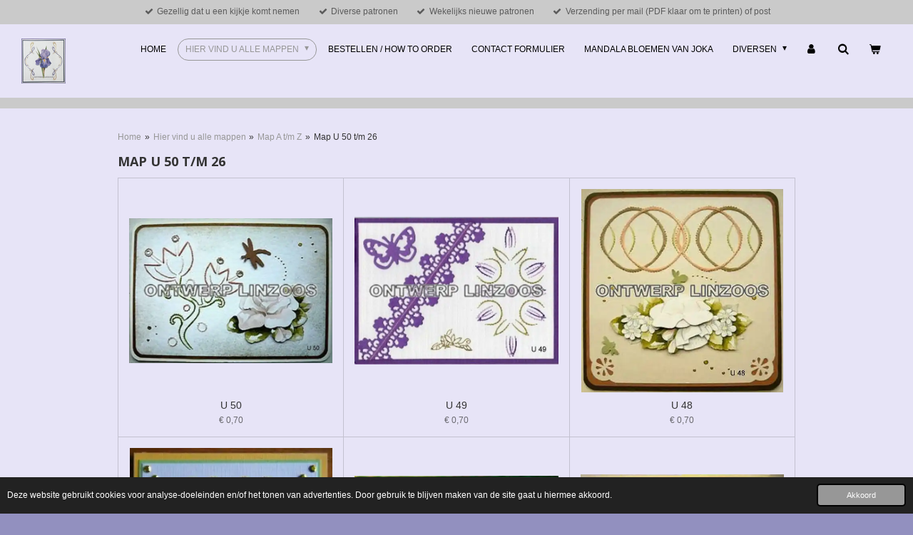

--- FILE ---
content_type: text/html; charset=UTF-8
request_url: https://www.linzoospatronen.nl/hier-vind-u-alle-mappen/map-a-t-m-z/map-u-50-t-m-26
body_size: 24695
content:
<!DOCTYPE html>
<html lang="nl">
    <head>
        <meta http-equiv="Content-Type" content="text/html; charset=utf-8">
        <meta name="viewport" content="width=device-width, initial-scale=1.0, maximum-scale=5.0">
        <meta http-equiv="X-UA-Compatible" content="IE=edge">
        <link rel="canonical" href="https://www.linzoospatronen.nl/hier-vind-u-alle-mappen/map-a-t-m-z/map-u-50-t-m-26">
        <link rel="sitemap" type="application/xml" href="https://www.linzoospatronen.nl/sitemap.xml">
        <meta property="og:title" content="Map U 50 t/m 26 / Map  A  t/m  Z / Hier vind u alle mappen | LINZOOS Kaart Borduur Patronen">
        <meta property="og:url" content="https://www.linzoospatronen.nl/hier-vind-u-alle-mappen/map-a-t-m-z/map-u-50-t-m-26">
        <base href="https://www.linzoospatronen.nl/">
        <meta name="description" property="og:description" content="">
                <script nonce="bd1514a3d6f59ac131f62121a84e6ce8">
            
            window.JOUWWEB = window.JOUWWEB || {};
            window.JOUWWEB.application = window.JOUWWEB.application || {};
            window.JOUWWEB.application = {"backends":[{"domain":"jouwweb.nl","freeDomain":"jouwweb.site"},{"domain":"webador.com","freeDomain":"webadorsite.com"},{"domain":"webador.de","freeDomain":"webadorsite.com"},{"domain":"webador.fr","freeDomain":"webadorsite.com"},{"domain":"webador.es","freeDomain":"webadorsite.com"},{"domain":"webador.it","freeDomain":"webadorsite.com"},{"domain":"jouwweb.be","freeDomain":"jouwweb.site"},{"domain":"webador.ie","freeDomain":"webadorsite.com"},{"domain":"webador.co.uk","freeDomain":"webadorsite.com"},{"domain":"webador.at","freeDomain":"webadorsite.com"},{"domain":"webador.be","freeDomain":"webadorsite.com"},{"domain":"webador.ch","freeDomain":"webadorsite.com"},{"domain":"webador.ch","freeDomain":"webadorsite.com"},{"domain":"webador.mx","freeDomain":"webadorsite.com"},{"domain":"webador.com","freeDomain":"webadorsite.com"},{"domain":"webador.dk","freeDomain":"webadorsite.com"},{"domain":"webador.se","freeDomain":"webadorsite.com"},{"domain":"webador.no","freeDomain":"webadorsite.com"},{"domain":"webador.fi","freeDomain":"webadorsite.com"},{"domain":"webador.ca","freeDomain":"webadorsite.com"},{"domain":"webador.ca","freeDomain":"webadorsite.com"},{"domain":"webador.pl","freeDomain":"webadorsite.com"},{"domain":"webador.com.au","freeDomain":"webadorsite.com"},{"domain":"webador.nz","freeDomain":"webadorsite.com"}],"editorLocale":"nl-NL","editorTimezone":"Europe\/Amsterdam","editorLanguage":"nl","analytics4TrackingId":"G-E6PZPGE4QM","analyticsDimensions":[],"backendDomain":"www.jouwweb.nl","backendShortDomain":"jouwweb.nl","backendKey":"jouwweb-nl","freeWebsiteDomain":"jouwweb.site","noSsl":false,"build":{"reference":"634afd3"},"linkHostnames":["www.jouwweb.nl","www.webador.com","www.webador.de","www.webador.fr","www.webador.es","www.webador.it","www.jouwweb.be","www.webador.ie","www.webador.co.uk","www.webador.at","www.webador.be","www.webador.ch","fr.webador.ch","www.webador.mx","es.webador.com","www.webador.dk","www.webador.se","www.webador.no","www.webador.fi","www.webador.ca","fr.webador.ca","www.webador.pl","www.webador.com.au","www.webador.nz"],"assetsUrl":"https:\/\/assets.jwwb.nl","loginUrl":"https:\/\/www.jouwweb.nl\/inloggen","publishUrl":"https:\/\/www.jouwweb.nl\/v2\/website\/1856329\/publish-proxy","adminUserOrIp":false,"pricing":{"plans":{"lite":{"amount":"700","currency":"EUR"},"pro":{"amount":"1200","currency":"EUR"},"business":{"amount":"2400","currency":"EUR"}},"yearlyDiscount":{"price":{"amount":"4800","currency":"EUR"},"ratio":0.17,"percent":"17%","discountPrice":{"amount":"4800","currency":"EUR"},"termPricePerMonth":{"amount":"2400","currency":"EUR"},"termPricePerYear":{"amount":"24000","currency":"EUR"}}},"hcUrl":{"add-product-variants":"https:\/\/help.jouwweb.nl\/hc\/nl\/articles\/28594307773201","basic-vs-advanced-shipping":"https:\/\/help.jouwweb.nl\/hc\/nl\/articles\/28594268794257","html-in-head":"https:\/\/help.jouwweb.nl\/hc\/nl\/articles\/28594336422545","link-domain-name":"https:\/\/help.jouwweb.nl\/hc\/nl\/articles\/28594325307409","optimize-for-mobile":"https:\/\/help.jouwweb.nl\/hc\/nl\/articles\/28594312927121","seo":"https:\/\/help.jouwweb.nl\/hc\/nl\/sections\/28507243966737","transfer-domain-name":"https:\/\/help.jouwweb.nl\/hc\/nl\/articles\/28594325232657","website-not-secure":"https:\/\/help.jouwweb.nl\/hc\/nl\/articles\/28594252935825"}};
            window.JOUWWEB.brand = {"type":"jouwweb","name":"JouwWeb","domain":"JouwWeb.nl","supportEmail":"support@jouwweb.nl"};
                    
                window.JOUWWEB = window.JOUWWEB || {};
                window.JOUWWEB.websiteRendering = {"locale":"nl-NL","timezone":"Europe\/Amsterdam","routes":{"api\/upload\/product-field":"\/_api\/upload\/product-field","checkout\/cart":"\/winkelwagen","payment":"\/bestelling-afronden\/:publicOrderId","payment\/forward":"\/bestelling-afronden\/:publicOrderId\/forward","public-order":"\/bestelling\/:publicOrderId","checkout\/authorize":"\/winkelwagen\/authorize\/:gateway","wishlist":"\/verlanglijst"}};
                                                    window.JOUWWEB.website = {"id":1856329,"locale":"nl-NL","enabled":true,"title":"LINZOOS Kaart Borduur Patronen","hasTitle":true,"roleOfLoggedInUser":null,"ownerLocale":"nl-NL","plan":"business","freeWebsiteDomain":"jouwweb.site","backendKey":"jouwweb-nl","currency":"EUR","defaultLocale":"nl-NL","url":"https:\/\/www.linzoospatronen.nl\/","homepageSegmentId":7027110,"category":"webshop","isOffline":false,"isPublished":true,"locales":["nl-NL"],"allowed":{"ads":false,"credits":true,"externalLinks":true,"slideshow":true,"customDefaultSlideshow":true,"hostedAlbums":true,"moderators":true,"mailboxQuota":10,"statisticsVisitors":true,"statisticsDetailed":true,"statisticsMonths":-1,"favicon":true,"password":true,"freeDomains":0,"freeMailAccounts":1,"canUseLanguages":false,"fileUpload":true,"legacyFontSize":false,"webshop":true,"products":-1,"imageText":false,"search":true,"audioUpload":true,"videoUpload":5000,"allowDangerousForms":false,"allowHtmlCode":true,"mobileBar":true,"sidebar":true,"poll":false,"allowCustomForms":true,"allowBusinessListing":true,"allowCustomAnalytics":true,"allowAccountingLink":true,"digitalProducts":true,"sitemapElement":true},"mobileBar":{"enabled":true,"theme":"light","email":{"active":true,"value":"info@linzoospatronen.nl"},"location":{"active":true,"value":"9636 Zuidbroek, Nederland"},"phone":{"active":false},"whatsapp":{"active":false},"social":{"active":true,"network":"facebook","value":"LINZOOSkaartpatronen"}},"webshop":{"enabled":true,"currency":"EUR","taxEnabled":false,"taxInclusive":false,"vatDisclaimerVisible":false,"orderNotice":null,"orderConfirmation":"<p>Hartelijk dankt voor het plaatsen van uw bestelling!<br \/><br \/>Na ontvangst betaling wordt uw bestelling zo snel mogelijk gereed gemaakt en verzonden. U ontvangt een verzend bevestiging.<br \/>Alvast veel borduurplezier gewenst.<br \/>Vriendelijke groet,<\/p>\n<p>Linda<br \/><span style=\"color: #3490ae;\">Linzoos borduurpatronen<\/span><\/p>","freeShipping":false,"freeShippingAmount":"0.00","shippingDisclaimerVisible":false,"pickupAllowed":false,"couponAllowed":false,"detailsPageAvailable":true,"socialMediaVisible":true,"termsPage":7366275,"termsPageUrl":"\/diversen\/info","extraTerms":null,"pricingVisible":true,"orderButtonVisible":true,"shippingAdvanced":true,"shippingAdvancedBackEnd":true,"soldOutVisible":false,"backInStockNotificationEnabled":false,"canAddProducts":true,"nextOrderNumber":1660,"allowedServicePoints":[],"sendcloudConfigured":false,"sendcloudFallbackPublicKey":"a3d50033a59b4a598f1d7ce7e72aafdf","taxExemptionAllowed":false,"invoiceComment":null,"emptyCartVisible":true,"minimumOrderPrice":"7.00","productNumbersEnabled":true,"wishlistEnabled":true,"hideTaxOnCart":false},"isTreatedAsWebshop":true};                            window.JOUWWEB.cart = {"products":[],"coupon":null,"shippingCountryCode":null,"shippingChoice":null,"breakdown":[]};                            window.JOUWWEB.scripts = ["website-rendering\/webshop"];                        window.parent.JOUWWEB.colorPalette = window.JOUWWEB.colorPalette;
        </script>
                <title>Map U 50 t/m 26 / Map  A  t/m  Z / Hier vind u alle mappen | LINZOOS Kaart Borduur Patronen</title>
                                            <link href="https://primary.jwwb.nl/public/j/k/p/temp-geaiugznojzamnitbwqy/touch-icon-iphone.png?bust=1613252751" rel="apple-touch-icon" sizes="60x60">                                                <link href="https://primary.jwwb.nl/public/j/k/p/temp-geaiugznojzamnitbwqy/touch-icon-ipad.png?bust=1613252751" rel="apple-touch-icon" sizes="76x76">                                                <link href="https://primary.jwwb.nl/public/j/k/p/temp-geaiugznojzamnitbwqy/touch-icon-iphone-retina.png?bust=1613252751" rel="apple-touch-icon" sizes="120x120">                                                <link href="https://primary.jwwb.nl/public/j/k/p/temp-geaiugznojzamnitbwqy/touch-icon-ipad-retina.png?bust=1613252751" rel="apple-touch-icon" sizes="152x152">                                                <link href="https://primary.jwwb.nl/public/j/k/p/temp-geaiugznojzamnitbwqy/favicon.png?bust=1613252751" rel="shortcut icon">                                                <link href="https://primary.jwwb.nl/public/j/k/p/temp-geaiugznojzamnitbwqy/favicon.png?bust=1613252751" rel="icon">                                                        <meta name="twitter:card" content="summary">
                                                    <script src="https://plausible.io/js/script.manual.js" nonce="bd1514a3d6f59ac131f62121a84e6ce8" data-turbo-track="reload" defer data-domain="shard4.jouwweb.nl"></script>
<link rel="stylesheet" type="text/css" href="https://gfonts.jwwb.nl/css?display=fallback&amp;family=Open+Sans%3A400%2C700%2C400italic%2C700italic" nonce="bd1514a3d6f59ac131f62121a84e6ce8" data-turbo-track="dynamic">
<script src="https://assets.jwwb.nl/assets/build/website-rendering/nl-NL.js?bust=af8dcdef13a1895089e9" nonce="bd1514a3d6f59ac131f62121a84e6ce8" data-turbo-track="reload" defer></script>
<script src="https://assets.jwwb.nl/assets/website-rendering/runtime.4835e39f538d0d17d46f.js?bust=e90f0e79d8291a81b415" nonce="bd1514a3d6f59ac131f62121a84e6ce8" data-turbo-track="reload" defer></script>
<script src="https://assets.jwwb.nl/assets/website-rendering/812.881ee67943804724d5af.js?bust=78ab7ad7d6392c42d317" nonce="bd1514a3d6f59ac131f62121a84e6ce8" data-turbo-track="reload" defer></script>
<script src="https://assets.jwwb.nl/assets/website-rendering/main.a9a7b35cd7f79178d360.js?bust=90b25e3a7431c9c7ef1c" nonce="bd1514a3d6f59ac131f62121a84e6ce8" data-turbo-track="reload" defer></script>
<link rel="preload" href="https://assets.jwwb.nl/assets/website-rendering/styles.c7a2b441bf8d633a2752.css?bust=45105d711e9f45e864c3" as="style">
<link rel="preload" href="https://assets.jwwb.nl/assets/website-rendering/fonts/icons-website-rendering/font/website-rendering.woff2?bust=bd2797014f9452dadc8e" as="font" crossorigin>
<link rel="preconnect" href="https://gfonts.jwwb.nl">
<link rel="stylesheet" type="text/css" href="https://assets.jwwb.nl/assets/website-rendering/styles.c7a2b441bf8d633a2752.css?bust=45105d711e9f45e864c3" nonce="bd1514a3d6f59ac131f62121a84e6ce8" data-turbo-track="dynamic">
<link rel="preconnect" href="https://assets.jwwb.nl">
<link rel="stylesheet" type="text/css" href="https://primary.jwwb.nl/public/j/k/p/temp-geaiugznojzamnitbwqy/style.css?bust=1769174464" nonce="bd1514a3d6f59ac131f62121a84e6ce8" data-turbo-track="dynamic">    </head>
    <body
        id="top"
        class="jw-is-no-slideshow jw-header-is-image jw-is-segment-page jw-is-frontend jw-is-no-sidebar jw-is-messagebar jw-is-no-touch-device jw-is-no-mobile"
                                    data-jouwweb-page="7268290"
                                                data-jouwweb-segment-id="7268290"
                                                data-jouwweb-segment-type="page"
                                                data-template-threshold="1020"
                                                data-template-name="Authentic"
                            itemscope
        itemtype="https://schema.org/WebPage"
    >
                                    <meta itemprop="url" content="https://www.linzoospatronen.nl/hier-vind-u-alle-mappen/map-a-t-m-z/map-u-50-t-m-26">
        <a href="#main-content" class="jw-skip-link">
            Ga direct naar de hoofdinhoud        </a>
        <div class="jw-background"></div>
        <div class="jw-body">
            <div class="jw-mobile-menu jw-mobile-is-logo js-mobile-menu">
            <button
            type="button"
            class="jw-mobile-menu__button jw-mobile-toggle"
            aria-label="Open / sluit menu"
        >
            <span class="jw-icon-burger"></span>
        </button>
        <div class="jw-mobile-header jw-mobile-header--image">
        <a            class="jw-mobile-header-content"
                            href="/"
                        >
                            <img class="jw-mobile-logo jw-mobile-logo--square" src="https://primary.jwwb.nl/public/j/k/p/temp-geaiugznojzamnitbwqy/pqrtwy/logo.png?enable-io=true&amp;enable=upscale&amp;height=70" srcset="https://primary.jwwb.nl/public/j/k/p/temp-geaiugznojzamnitbwqy/pqrtwy/logo.png?enable-io=true&amp;enable=upscale&amp;height=70 1x, https://primary.jwwb.nl/public/j/k/p/temp-geaiugznojzamnitbwqy/pqrtwy/logo.png?enable-io=true&amp;enable=upscale&amp;height=140&amp;quality=70 2x" alt="LINZOOS Kaart Borduur Patronen" title="LINZOOS Kaart Borduur Patronen">                                </a>
    </div>

        <a
        href="/winkelwagen"
        class="jw-mobile-menu__button jw-mobile-header-cart"
        aria-label="Bekijk winkelwagen"
    >
        <span class="jw-icon-badge-wrapper">
            <span class="website-rendering-icon-basket" aria-hidden="true"></span>
            <span class="jw-icon-badge hidden" aria-hidden="true"></span>
        </span>
    </a>
    
    </div>
    <div class="jw-mobile-menu-search jw-mobile-menu-search--hidden">
        <form
            action="/zoeken"
            method="get"
            class="jw-mobile-menu-search__box"
        >
            <input
                type="text"
                name="q"
                value=""
                placeholder="Zoeken..."
                class="jw-mobile-menu-search__input"
                aria-label="Zoeken"
            >
            <button type="submit" class="jw-btn jw-btn--style-flat jw-mobile-menu-search__button" aria-label="Zoeken">
                <span class="website-rendering-icon-search" aria-hidden="true"></span>
            </button>
            <button type="button" class="jw-btn jw-btn--style-flat jw-mobile-menu-search__button js-cancel-search" aria-label="Zoekopdracht annuleren">
                <span class="website-rendering-icon-cancel" aria-hidden="true"></span>
            </button>
        </form>
    </div>
            <div class="message-bar message-bar--accent"><div class="message-bar__container"><ul class="message-bar-usps"><li class="message-bar-usps__item"><i class="website-rendering-icon-ok"></i><span>Gezellig dat u een kijkje komt nemen</span></li><li class="message-bar-usps__item"><i class="website-rendering-icon-ok"></i><span>Diverse patronen</span></li><li class="message-bar-usps__item"><i class="website-rendering-icon-ok"></i><span>Wekelijks nieuwe patronen</span></li><li class="message-bar-usps__item"><i class="website-rendering-icon-ok"></i><span>Verzending per mail  (PDF  klaar om te printen) of post </span></li></ul></div></div><div class="wrapper">
    <header class="head js-topbar-content-container">
        <div class="header">
            <div class="jw-header-logo">
            <div
    id="jw-header-image-container"
    class="jw-header jw-header-image jw-header-image-toggle"
    style="flex-basis: 62px; max-width: 62px; flex-shrink: 1;"
>
            <a href="/">
        <img id="jw-header-image" data-image-id="37957751" srcset="https://primary.jwwb.nl/public/j/k/p/temp-geaiugznojzamnitbwqy/pqrtwy/logo.png?enable-io=true&amp;width=62 62w, https://primary.jwwb.nl/public/j/k/p/temp-geaiugznojzamnitbwqy/pqrtwy/logo.png?enable-io=true&amp;width=124 124w" class="jw-header-image" title="LINZOOS Kaart Borduur Patronen" style="" sizes="62px" width="62" height="63" intrinsicsize="62.00 x 63.00" alt="LINZOOS Kaart Borduur Patronen">                </a>
    </div>
        <div
    class="jw-header jw-header-title-container jw-header-text jw-header-text-toggle"
    data-stylable="true"
>
    <a        id="jw-header-title"
        class="jw-header-title"
                    href="/"
            >
        <span style="font-size: 120%; color: #3e2f9d;"><span style="color: #392d82; font-size: 150%;"> **Linzoos Patronen**</span><span style="font-size: 150%;"> </span> </span>    </a>
</div>
</div>
        </div>
        <nav class="menu jw-menu-copy">
            <ul
    id="jw-menu"
    class="jw-menu jw-menu-horizontal"
            >
            <li
    class="jw-menu-item"
>
        <a        class="jw-menu-link"
        href="/"                                            data-page-link-id="7027110"
                            >
                <span class="">
            Home        </span>
            </a>
                </li>
            <li
    class="jw-menu-item jw-menu-has-submenu jw-menu-is-active"
>
        <a        class="jw-menu-link js-active-menu-item"
        href="/hier-vind-u-alle-mappen"                                            data-page-link-id="7232427"
                            >
                <span class="">
            Hier vind u alle mappen        </span>
                    <span class="jw-arrow jw-arrow-toplevel"></span>
            </a>
                    <ul
            class="jw-submenu"
                    >
                            <li
    class="jw-menu-item"
>
        <a        class="jw-menu-link"
        href="/hier-vind-u-alle-mappen/kerst-100-t-m-1"                                            data-page-link-id="7028137"
                            >
                <span class="">
            Kerst 100 t/m 1        </span>
            </a>
                </li>
                            <li
    class="jw-menu-item"
>
        <a        class="jw-menu-link"
        href="/hier-vind-u-alle-mappen/kerst-200-t-m-101"                                            data-page-link-id="7028164"
                            >
                <span class="">
            Kerst 200 t/m 101        </span>
            </a>
                </li>
                            <li
    class="jw-menu-item"
>
        <a        class="jw-menu-link"
        href="/hier-vind-u-alle-mappen/kerst-300-t-m-201"                                            data-page-link-id="7028178"
                            >
                <span class="">
            Kerst 300 t/m 201        </span>
            </a>
                </li>
                            <li
    class="jw-menu-item"
>
        <a        class="jw-menu-link"
        href="/hier-vind-u-alle-mappen/kerst-400-t-m-301"                                            data-page-link-id="7029480"
                            >
                <span class="">
            Kerst 400 t/m 301        </span>
            </a>
                </li>
                            <li
    class="jw-menu-item"
>
        <a        class="jw-menu-link"
        href="/hier-vind-u-alle-mappen/kerst-500-t-m-401"                                            data-page-link-id="7033906"
                            >
                <span class="">
            Kerst  500 t/m 401        </span>
            </a>
                </li>
                            <li
    class="jw-menu-item"
>
        <a        class="jw-menu-link"
        href="/hier-vind-u-alle-mappen/kerst-600-t-m-501-wordt-aangevuld"                                            data-page-link-id="28193788"
                            >
                <span class="">
            Kerst 600 t/m 501  (wordt aangevuld)        </span>
            </a>
                </li>
                            <li
    class="jw-menu-item jw-menu-has-submenu jw-menu-is-active"
>
        <a        class="jw-menu-link js-active-menu-item"
        href="/hier-vind-u-alle-mappen/map-a-t-m-z"                                            data-page-link-id="7270452"
                            >
                <span class="">
            Map  A  t/m  Z        </span>
                    <span class="jw-arrow"></span>
            </a>
                    <ul
            class="jw-submenu"
                    >
                            <li
    class="jw-menu-item"
>
        <a        class="jw-menu-link"
        href="/hier-vind-u-alle-mappen/map-a-t-m-z/map-a-25-t-m-1"                                            data-page-link-id="7047976"
                            >
                <span class="">
            Map  A  25  t/m  1        </span>
            </a>
                </li>
                            <li
    class="jw-menu-item"
>
        <a        class="jw-menu-link"
        href="/hier-vind-u-alle-mappen/map-a-t-m-z/map-a-50-t-m-26"                                            data-page-link-id="7047971"
                            >
                <span class="">
            Map  A  50  t/m  26        </span>
            </a>
                </li>
                            <li
    class="jw-menu-item"
>
        <a        class="jw-menu-link"
        href="/hier-vind-u-alle-mappen/map-a-t-m-z/map-a-75-t-m-51"                                            data-page-link-id="7047966"
                            >
                <span class="">
            Map  A  75  t/m  51        </span>
            </a>
                </li>
                            <li
    class="jw-menu-item"
>
        <a        class="jw-menu-link"
        href="/hier-vind-u-alle-mappen/map-a-t-m-z/map-a-100-t-m-76"                                            data-page-link-id="7047962"
                            >
                <span class="">
            Map  A  100  t/m 76        </span>
            </a>
                </li>
                            <li
    class="jw-menu-item"
>
        <a        class="jw-menu-link"
        href="/hier-vind-u-alle-mappen/map-a-t-m-z/map-a-125-t-m-101"                                            data-page-link-id="29560545"
                            >
                <span class="">
            MAP A 125 t/m 101        </span>
            </a>
                </li>
                            <li
    class="jw-menu-item"
>
        <a        class="jw-menu-link"
        href="/hier-vind-u-alle-mappen/map-a-t-m-z/map-b-25-t-m-1"                                            data-page-link-id="7048393"
                            >
                <span class="">
            Map B 25 t/m 1        </span>
            </a>
                </li>
                            <li
    class="jw-menu-item"
>
        <a        class="jw-menu-link"
        href="/hier-vind-u-alle-mappen/map-a-t-m-z/map-b-50-t-m-26"                                            data-page-link-id="7048390"
                            >
                <span class="">
            Map B 50 t/m 26        </span>
            </a>
                </li>
                            <li
    class="jw-menu-item"
>
        <a        class="jw-menu-link"
        href="/hier-vind-u-alle-mappen/map-a-t-m-z/map-b-75-t-m-51"                                            data-page-link-id="7048385"
                            >
                <span class="">
            Map B 75 t/m 51        </span>
            </a>
                </li>
                            <li
    class="jw-menu-item"
>
        <a        class="jw-menu-link"
        href="/hier-vind-u-alle-mappen/map-a-t-m-z/map-b-100-t-m-76"                                            data-page-link-id="7048382"
                            >
                <span class="">
            Map B 100 t/m 76        </span>
            </a>
                </li>
                            <li
    class="jw-menu-item"
>
        <a        class="jw-menu-link"
        href="/hier-vind-u-alle-mappen/map-a-t-m-z/map-b-125-t-m-101"                                            data-page-link-id="28396964"
                            >
                <span class="">
            Map B 125 t/m/ 101        </span>
            </a>
                </li>
                            <li
    class="jw-menu-item"
>
        <a        class="jw-menu-link"
        href="/hier-vind-u-alle-mappen/map-a-t-m-z/map-c-25-t-m-1"                                            data-page-link-id="7048695"
                            >
                <span class="">
            Map C 25 t/m 1        </span>
            </a>
                </li>
                            <li
    class="jw-menu-item"
>
        <a        class="jw-menu-link"
        href="/hier-vind-u-alle-mappen/map-a-t-m-z/map-c-50-t-m-26"                                            data-page-link-id="7048692"
                            >
                <span class="">
            Map C 50 t/m 26        </span>
            </a>
                </li>
                            <li
    class="jw-menu-item"
>
        <a        class="jw-menu-link"
        href="/hier-vind-u-alle-mappen/map-a-t-m-z/map-c-75-t-m-51"                                            data-page-link-id="7048688"
                            >
                <span class="">
            Map C 75 t/m 51        </span>
            </a>
                </li>
                            <li
    class="jw-menu-item"
>
        <a        class="jw-menu-link"
        href="/hier-vind-u-alle-mappen/map-a-t-m-z/map-c-100-t-m-76"                                            data-page-link-id="7048683"
                            >
                <span class="">
            Map C 100 t/m 76        </span>
            </a>
                </li>
                            <li
    class="jw-menu-item"
>
        <a        class="jw-menu-link"
        href="/hier-vind-u-alle-mappen/map-a-t-m-z/map-c-125-tm-101-1"                                            data-page-link-id="29527801"
                            >
                <span class="">
            Map C 125 tm 101        </span>
            </a>
                </li>
                            <li
    class="jw-menu-item"
>
        <a        class="jw-menu-link"
        href="/hier-vind-u-alle-mappen/map-a-t-m-z/map-d-25-t-m-1"                                            data-page-link-id="7052745"
                            >
                <span class="">
            Map D 25 t/m 1        </span>
            </a>
                </li>
                            <li
    class="jw-menu-item"
>
        <a        class="jw-menu-link"
        href="/hier-vind-u-alle-mappen/map-a-t-m-z/map-d-50-t-m-26"                                            data-page-link-id="7052741"
                            >
                <span class="">
            Map D 50 t/m 26        </span>
            </a>
                </li>
                            <li
    class="jw-menu-item"
>
        <a        class="jw-menu-link"
        href="/hier-vind-u-alle-mappen/map-a-t-m-z/map-d-75-t-m-51"                                            data-page-link-id="7052730"
                            >
                <span class="">
            Map D 75 t/m 51        </span>
            </a>
                </li>
                            <li
    class="jw-menu-item"
>
        <a        class="jw-menu-link"
        href="/hier-vind-u-alle-mappen/map-a-t-m-z/map-d-100-t-m-76"                                            data-page-link-id="7052727"
                            >
                <span class="">
            Map D 100 t/m 76        </span>
            </a>
                </li>
                            <li
    class="jw-menu-item"
>
        <a        class="jw-menu-link"
        href="/hier-vind-u-alle-mappen/map-a-t-m-z/map-d-101-t-m-125"                                            data-page-link-id="32070117"
                            >
                <span class="">
            Map D 101 t/m 125        </span>
            </a>
                </li>
                            <li
    class="jw-menu-item"
>
        <a        class="jw-menu-link"
        href="/hier-vind-u-alle-mappen/map-a-t-m-z/map-e-25-t-m-1"                                            data-page-link-id="7052848"
                            >
                <span class="">
            Map E 25 t/m 1        </span>
            </a>
                </li>
                            <li
    class="jw-menu-item"
>
        <a        class="jw-menu-link"
        href="/hier-vind-u-alle-mappen/map-a-t-m-z/map-e-50-t-m-26"                                            data-page-link-id="7052846"
                            >
                <span class="">
            Map E 50 t/m 26        </span>
            </a>
                </li>
                            <li
    class="jw-menu-item"
>
        <a        class="jw-menu-link"
        href="/hier-vind-u-alle-mappen/map-a-t-m-z/map-e-75-t-m-51"                                            data-page-link-id="7052833"
                            >
                <span class="">
            Map E 75 t/m 51        </span>
            </a>
                </li>
                            <li
    class="jw-menu-item"
>
        <a        class="jw-menu-link"
        href="/hier-vind-u-alle-mappen/map-a-t-m-z/map-e-100-t-m-76"                                            data-page-link-id="7052832"
                            >
                <span class="">
            Map E 100 t/m 76        </span>
            </a>
                </li>
                            <li
    class="jw-menu-item"
>
        <a        class="jw-menu-link"
        href="/hier-vind-u-alle-mappen/map-a-t-m-z/map-f-25-t-m-1"                                            data-page-link-id="7061616"
                            >
                <span class="">
            Map F 25 t/m 1        </span>
            </a>
                </li>
                            <li
    class="jw-menu-item"
>
        <a        class="jw-menu-link"
        href="/hier-vind-u-alle-mappen/map-a-t-m-z/map-f-50-t-m-26"                                            data-page-link-id="7061613"
                            >
                <span class="">
            Map F 50 t/m 26        </span>
            </a>
                </li>
                            <li
    class="jw-menu-item"
>
        <a        class="jw-menu-link"
        href="/hier-vind-u-alle-mappen/map-a-t-m-z/map-f-75-t-m-51"                                            data-page-link-id="7061600"
                            >
                <span class="">
            Map F 75 t/m 51        </span>
            </a>
                </li>
                            <li
    class="jw-menu-item"
>
        <a        class="jw-menu-link"
        href="/hier-vind-u-alle-mappen/map-a-t-m-z/map-f-100-t-m-76"                                            data-page-link-id="7061595"
                            >
                <span class="">
            Map F 100 t/m 76        </span>
            </a>
                </li>
                            <li
    class="jw-menu-item"
>
        <a        class="jw-menu-link"
        href="/hier-vind-u-alle-mappen/map-a-t-m-z/map-g-25-t-m-1"                                            data-page-link-id="7061625"
                            >
                <span class="">
            Map G 25 t/m 1        </span>
            </a>
                </li>
                            <li
    class="jw-menu-item"
>
        <a        class="jw-menu-link"
        href="/hier-vind-u-alle-mappen/map-a-t-m-z/map-g-50-t-m-26"                                            data-page-link-id="7061624"
                            >
                <span class="">
            Map G 50 t/m 26        </span>
            </a>
                </li>
                            <li
    class="jw-menu-item"
>
        <a        class="jw-menu-link"
        href="/hier-vind-u-alle-mappen/map-a-t-m-z/map-g-75-t-m-51"                                            data-page-link-id="7061620"
                            >
                <span class="">
            Map G 75 t/m 51        </span>
            </a>
                </li>
                            <li
    class="jw-menu-item"
>
        <a        class="jw-menu-link"
        href="/hier-vind-u-alle-mappen/map-a-t-m-z/map-g-100-t-m-76"                                            data-page-link-id="7061618"
                            >
                <span class="">
            Map G 100 t/m 76        </span>
            </a>
                </li>
                            <li
    class="jw-menu-item"
>
        <a        class="jw-menu-link"
        href="/hier-vind-u-alle-mappen/map-a-t-m-z/map-h-25-t-m-1"                                            data-page-link-id="7074340"
                            >
                <span class="">
            Map H 25 t/m 1        </span>
            </a>
                </li>
                            <li
    class="jw-menu-item"
>
        <a        class="jw-menu-link"
        href="/hier-vind-u-alle-mappen/map-a-t-m-z/map-h-50-t-m-26"                                            data-page-link-id="7074349"
                            >
                <span class="">
            Map H 50 t/m 26        </span>
            </a>
                </li>
                            <li
    class="jw-menu-item"
>
        <a        class="jw-menu-link"
        href="/hier-vind-u-alle-mappen/map-a-t-m-z/map-h-75-t-m-51"                                            data-page-link-id="7074373"
                            >
                <span class="">
            Map H 75 t/m 51        </span>
            </a>
                </li>
                            <li
    class="jw-menu-item"
>
        <a        class="jw-menu-link"
        href="/hier-vind-u-alle-mappen/map-a-t-m-z/map-h-100-t-m-76"                                            data-page-link-id="7074380"
                            >
                <span class="">
            Map H 100 t/m 76        </span>
            </a>
                </li>
                            <li
    class="jw-menu-item"
>
        <a        class="jw-menu-link"
        href="/hier-vind-u-alle-mappen/map-a-t-m-z/map-i-25-t-m-1"                                            data-page-link-id="7074401"
                            >
                <span class="">
            Map i 25 t/m 1        </span>
            </a>
                </li>
                            <li
    class="jw-menu-item"
>
        <a        class="jw-menu-link"
        href="/hier-vind-u-alle-mappen/map-a-t-m-z/map-i-50-t-m-26"                                            data-page-link-id="7074404"
                            >
                <span class="">
            Map i 50 t/m 26        </span>
            </a>
                </li>
                            <li
    class="jw-menu-item"
>
        <a        class="jw-menu-link"
        href="/hier-vind-u-alle-mappen/map-a-t-m-z/map-i-75-t-m-51"                                            data-page-link-id="7074409"
                            >
                <span class="">
            Map i 75 t/m 51        </span>
            </a>
                </li>
                            <li
    class="jw-menu-item"
>
        <a        class="jw-menu-link"
        href="/hier-vind-u-alle-mappen/map-a-t-m-z/map-i-100-t-m-76"                                            data-page-link-id="7074414"
                            >
                <span class="">
            Map i 100 t/m 76        </span>
            </a>
                </li>
                            <li
    class="jw-menu-item"
>
        <a        class="jw-menu-link"
        href="/hier-vind-u-alle-mappen/map-a-t-m-z/map-j-25-t-m-1"                                            data-page-link-id="7075323"
                            >
                <span class="">
            Map J 25 t/m 1        </span>
            </a>
                </li>
                            <li
    class="jw-menu-item"
>
        <a        class="jw-menu-link"
        href="/hier-vind-u-alle-mappen/map-a-t-m-z/map-j-50-t-n-26"                                            data-page-link-id="7075326"
                            >
                <span class="">
            Map J 50 t/n 26        </span>
            </a>
                </li>
                            <li
    class="jw-menu-item"
>
        <a        class="jw-menu-link"
        href="/hier-vind-u-alle-mappen/map-a-t-m-z/map-j-75-t-m-51"                                            data-page-link-id="7075331"
                            >
                <span class="">
            Map J 75 t/m 51        </span>
            </a>
                </li>
                            <li
    class="jw-menu-item"
>
        <a        class="jw-menu-link"
        href="/hier-vind-u-alle-mappen/map-a-t-m-z/map-j-100-t-m-76"                                            data-page-link-id="7075334"
                            >
                <span class="">
            Map J 100 t/m 76        </span>
            </a>
                </li>
                            <li
    class="jw-menu-item"
>
        <a        class="jw-menu-link"
        href="/hier-vind-u-alle-mappen/map-a-t-m-z/map-k-25-t-m-1"                                            data-page-link-id="7075770"
                            >
                <span class="">
            Map K 25 t/m 1        </span>
            </a>
                </li>
                            <li
    class="jw-menu-item"
>
        <a        class="jw-menu-link"
        href="/hier-vind-u-alle-mappen/map-a-t-m-z/map-k-50-t-m-26"                                            data-page-link-id="7075775"
                            >
                <span class="">
            Map K 50 t/m 26        </span>
            </a>
                </li>
                            <li
    class="jw-menu-item"
>
        <a        class="jw-menu-link"
        href="/hier-vind-u-alle-mappen/map-a-t-m-z/map-k-75-t-m-51"                                            data-page-link-id="7075780"
                            >
                <span class="">
            Map K 75 t/m 51        </span>
            </a>
                </li>
                            <li
    class="jw-menu-item"
>
        <a        class="jw-menu-link"
        href="/hier-vind-u-alle-mappen/map-a-t-m-z/map-k-100-t-m-76"                                            data-page-link-id="7075785"
                            >
                <span class="">
            Map K 100 t/m 76        </span>
            </a>
                </li>
                            <li
    class="jw-menu-item"
>
        <a        class="jw-menu-link"
        href="/hier-vind-u-alle-mappen/map-a-t-m-z/map-l-25-t-m-1"                                            data-page-link-id="7076667"
                            >
                <span class="">
            Map L 25 t/m 1        </span>
            </a>
                </li>
                            <li
    class="jw-menu-item"
>
        <a        class="jw-menu-link"
        href="/hier-vind-u-alle-mappen/map-a-t-m-z/map-l-50-t-m-26"                                            data-page-link-id="7076668"
                            >
                <span class="">
            Map L 50 t/m 26        </span>
            </a>
                </li>
                            <li
    class="jw-menu-item"
>
        <a        class="jw-menu-link"
        href="/hier-vind-u-alle-mappen/map-a-t-m-z/map-l-75-t-m-51"                                            data-page-link-id="7076671"
                            >
                <span class="">
            Map L 75 t/m 51        </span>
            </a>
                </li>
                            <li
    class="jw-menu-item"
>
        <a        class="jw-menu-link"
        href="/hier-vind-u-alle-mappen/map-a-t-m-z/map-l-100-t-m-76"                                            data-page-link-id="7076673"
                            >
                <span class="">
            Map L 100 t/m 76        </span>
            </a>
                </li>
                            <li
    class="jw-menu-item"
>
        <a        class="jw-menu-link"
        href="/hier-vind-u-alle-mappen/map-a-t-m-z/map-m-25-t-m-1"                                            data-page-link-id="7085514"
                            >
                <span class="">
            Map M 25 t/m 1        </span>
            </a>
                </li>
                            <li
    class="jw-menu-item"
>
        <a        class="jw-menu-link"
        href="/hier-vind-u-alle-mappen/map-a-t-m-z/map-m-50-t-m-26"                                            data-page-link-id="7085516"
                            >
                <span class="">
            Map M 50 t/m 26        </span>
            </a>
                </li>
                            <li
    class="jw-menu-item"
>
        <a        class="jw-menu-link"
        href="/hier-vind-u-alle-mappen/map-a-t-m-z/map-m-75-t-m-51"                                            data-page-link-id="7085521"
                            >
                <span class="">
            Map M 75 t/m 51        </span>
            </a>
                </li>
                            <li
    class="jw-menu-item"
>
        <a        class="jw-menu-link"
        href="/hier-vind-u-alle-mappen/map-a-t-m-z/map-m-100-t-m-76"                                            data-page-link-id="7085525"
                            >
                <span class="">
            Map M 100 t/m 76        </span>
            </a>
                </li>
                            <li
    class="jw-menu-item"
>
        <a        class="jw-menu-link"
        href="/hier-vind-u-alle-mappen/map-a-t-m-z/map-n-25-t-m-1"                                            data-page-link-id="7085977"
                            >
                <span class="">
            Map N 25 t/m 1        </span>
            </a>
                </li>
                            <li
    class="jw-menu-item"
>
        <a        class="jw-menu-link"
        href="/hier-vind-u-alle-mappen/map-a-t-m-z/map-n-50-t-m-26"                                            data-page-link-id="7085981"
                            >
                <span class="">
            Map N 50 t/m 26        </span>
            </a>
                </li>
                            <li
    class="jw-menu-item"
>
        <a        class="jw-menu-link"
        href="/hier-vind-u-alle-mappen/map-a-t-m-z/map-n-75-t-m-51"                                            data-page-link-id="7085986"
                            >
                <span class="">
            Map N 75 t/m 51        </span>
            </a>
                </li>
                            <li
    class="jw-menu-item"
>
        <a        class="jw-menu-link"
        href="/hier-vind-u-alle-mappen/map-a-t-m-z/map-n-100-t-m-76"                                            data-page-link-id="7085988"
                            >
                <span class="">
            Map N 100 t/m 76        </span>
            </a>
                </li>
                            <li
    class="jw-menu-item"
>
        <a        class="jw-menu-link"
        href="/hier-vind-u-alle-mappen/map-a-t-m-z/map-o-25-t-m-1"                                            data-page-link-id="7112883"
                            >
                <span class="">
            Map O 25 t/m 1        </span>
            </a>
                </li>
                            <li
    class="jw-menu-item"
>
        <a        class="jw-menu-link"
        href="/hier-vind-u-alle-mappen/map-a-t-m-z/map-o-50-t-m-26"                                            data-page-link-id="7112888"
                            >
                <span class="">
            Map O 50 t/m 26        </span>
            </a>
                </li>
                            <li
    class="jw-menu-item"
>
        <a        class="jw-menu-link"
        href="/hier-vind-u-alle-mappen/map-a-t-m-z/map-o-75-t-m-51"                                            data-page-link-id="7112891"
                            >
                <span class="">
            Map O 75 t/m 51        </span>
            </a>
                </li>
                            <li
    class="jw-menu-item"
>
        <a        class="jw-menu-link"
        href="/hier-vind-u-alle-mappen/map-a-t-m-z/map-o-100-t-m-76"                                            data-page-link-id="7112894"
                            >
                <span class="">
            Map O 100 t/m 76        </span>
            </a>
                </li>
                            <li
    class="jw-menu-item"
>
        <a        class="jw-menu-link"
        href="/hier-vind-u-alle-mappen/map-a-t-m-z/map-p-25-t-m-1"                                            data-page-link-id="7112912"
                            >
                <span class="">
            Map P 25 t/m 1        </span>
            </a>
                </li>
                            <li
    class="jw-menu-item"
>
        <a        class="jw-menu-link"
        href="/hier-vind-u-alle-mappen/map-a-t-m-z/map-p-50-t-m-26"                                            data-page-link-id="7112919"
                            >
                <span class="">
            Map P 50 t/m 26        </span>
            </a>
                </li>
                            <li
    class="jw-menu-item"
>
        <a        class="jw-menu-link"
        href="/hier-vind-u-alle-mappen/map-a-t-m-z/map-p-75-t-m-51"                                            data-page-link-id="7112924"
                            >
                <span class="">
            Map P 75 t/m 51        </span>
            </a>
                </li>
                            <li
    class="jw-menu-item"
>
        <a        class="jw-menu-link"
        href="/hier-vind-u-alle-mappen/map-a-t-m-z/map-p-100-t-m-76"                                            data-page-link-id="7112930"
                            >
                <span class="">
            Map P 100 t/m 76        </span>
            </a>
                </li>
                            <li
    class="jw-menu-item"
>
        <a        class="jw-menu-link"
        href="/hier-vind-u-alle-mappen/map-a-t-m-z/map-q-25-t-m-1"                                            data-page-link-id="7112946"
                            >
                <span class="">
            Map Q 25 t/m 1        </span>
            </a>
                </li>
                            <li
    class="jw-menu-item"
>
        <a        class="jw-menu-link"
        href="/hier-vind-u-alle-mappen/map-a-t-m-z/map-q-50-t-m-26"                                            data-page-link-id="7112953"
                            >
                <span class="">
            Map Q 50 t/m 26        </span>
            </a>
                </li>
                            <li
    class="jw-menu-item"
>
        <a        class="jw-menu-link"
        href="/hier-vind-u-alle-mappen/map-a-t-m-z/map-q-75-t-m-51"                                            data-page-link-id="7112957"
                            >
                <span class="">
            Map Q 75 t/m 51        </span>
            </a>
                </li>
                            <li
    class="jw-menu-item"
>
        <a        class="jw-menu-link"
        href="/hier-vind-u-alle-mappen/map-a-t-m-z/map-q-100-t-m-76"                                            data-page-link-id="7112962"
                            >
                <span class="">
            Map Q 100 t/m 76        </span>
            </a>
                </li>
                            <li
    class="jw-menu-item"
>
        <a        class="jw-menu-link"
        href="/hier-vind-u-alle-mappen/map-a-t-m-z/map-r-25-t-m-1"                                            data-page-link-id="7232377"
                            >
                <span class="">
            Map R 25 t/m 1        </span>
            </a>
                </li>
                            <li
    class="jw-menu-item"
>
        <a        class="jw-menu-link"
        href="/hier-vind-u-alle-mappen/map-a-t-m-z/map-r-50-t-m-26"                                            data-page-link-id="7232381"
                            >
                <span class="">
            Map R 50 t/m 26        </span>
            </a>
                </li>
                            <li
    class="jw-menu-item"
>
        <a        class="jw-menu-link"
        href="/hier-vind-u-alle-mappen/map-a-t-m-z/map-r-75-t-m-51"                                            data-page-link-id="7232384"
                            >
                <span class="">
            Map R 75 t/m 51        </span>
            </a>
                </li>
                            <li
    class="jw-menu-item"
>
        <a        class="jw-menu-link"
        href="/hier-vind-u-alle-mappen/map-a-t-m-z/map-r-100-t-m-76"                                            data-page-link-id="7232388"
                            >
                <span class="">
            Map R 100 t/m 76        </span>
            </a>
                </li>
                            <li
    class="jw-menu-item"
>
        <a        class="jw-menu-link"
        href="/hier-vind-u-alle-mappen/map-a-t-m-z/map-s-25-t-m-1"                                            data-page-link-id="7232396"
                            >
                <span class="">
            Map S 25 t/m 1        </span>
            </a>
                </li>
                            <li
    class="jw-menu-item"
>
        <a        class="jw-menu-link"
        href="/hier-vind-u-alle-mappen/map-a-t-m-z/map-s-50-t-m-26"                                            data-page-link-id="7232398"
                            >
                <span class="">
            Map S 50 t/m 26        </span>
            </a>
                </li>
                            <li
    class="jw-menu-item"
>
        <a        class="jw-menu-link"
        href="/hier-vind-u-alle-mappen/map-a-t-m-z/map-s-75-t-m-51"                                            data-page-link-id="7232404"
                            >
                <span class="">
            Map S 75 t/m 51        </span>
            </a>
                </li>
                            <li
    class="jw-menu-item"
>
        <a        class="jw-menu-link"
        href="/hier-vind-u-alle-mappen/map-a-t-m-z/map-s-100-t-m-76"                                            data-page-link-id="7232407"
                            >
                <span class="">
            Map S 100 t/m 76        </span>
            </a>
                </li>
                            <li
    class="jw-menu-item"
>
        <a        class="jw-menu-link"
        href="/hier-vind-u-alle-mappen/map-a-t-m-z/map-t-25-tm-1"                                            data-page-link-id="7268274"
                            >
                <span class="">
            Map T 25 tm 1        </span>
            </a>
                </li>
                            <li
    class="jw-menu-item"
>
        <a        class="jw-menu-link"
        href="/hier-vind-u-alle-mappen/map-a-t-m-z/map-t-50-t-m-26"                                            data-page-link-id="7268278"
                            >
                <span class="">
            Map T 50 t/m 26        </span>
            </a>
                </li>
                            <li
    class="jw-menu-item"
>
        <a        class="jw-menu-link"
        href="/hier-vind-u-alle-mappen/map-a-t-m-z/map-t-75-t-m-51"                                            data-page-link-id="7268281"
                            >
                <span class="">
            Map T 75 t/m 51        </span>
            </a>
                </li>
                            <li
    class="jw-menu-item"
>
        <a        class="jw-menu-link"
        href="/hier-vind-u-alle-mappen/map-a-t-m-z/map-t-100-t-m-76"                                            data-page-link-id="7268282"
                            >
                <span class="">
            Map T 100 t/m 76        </span>
            </a>
                </li>
                            <li
    class="jw-menu-item"
>
        <a        class="jw-menu-link"
        href="/hier-vind-u-alle-mappen/map-a-t-m-z/map-u-25-t-m-1"                                            data-page-link-id="7268287"
                            >
                <span class="">
            Map U 25 t/m 1        </span>
            </a>
                </li>
                            <li
    class="jw-menu-item jw-menu-is-active"
>
        <a        class="jw-menu-link js-active-menu-item"
        href="/hier-vind-u-alle-mappen/map-a-t-m-z/map-u-50-t-m-26"                                            data-page-link-id="7268290"
                            >
                <span class="">
            Map U 50 t/m 26        </span>
            </a>
                </li>
                            <li
    class="jw-menu-item"
>
        <a        class="jw-menu-link"
        href="/hier-vind-u-alle-mappen/map-a-t-m-z/map-u-75-t-m-51"                                            data-page-link-id="7268297"
                            >
                <span class="">
            Map U 75 t/m 51        </span>
            </a>
                </li>
                            <li
    class="jw-menu-item"
>
        <a        class="jw-menu-link"
        href="/hier-vind-u-alle-mappen/map-a-t-m-z/map-u-100-t-m-76"                                            data-page-link-id="7268302"
                            >
                <span class="">
            Map U 100 t/m 76        </span>
            </a>
                </li>
                            <li
    class="jw-menu-item"
>
        <a        class="jw-menu-link"
        href="/hier-vind-u-alle-mappen/map-a-t-m-z/map-v-25-t-m-1"                                            data-page-link-id="7268907"
                            >
                <span class="">
            Map V 25 t/m 1        </span>
            </a>
                </li>
                            <li
    class="jw-menu-item"
>
        <a        class="jw-menu-link"
        href="/hier-vind-u-alle-mappen/map-a-t-m-z/map-v-50-t-m-26"                                            data-page-link-id="7268912"
                            >
                <span class="">
            Map V 50 t/m 26        </span>
            </a>
                </li>
                            <li
    class="jw-menu-item"
>
        <a        class="jw-menu-link"
        href="/hier-vind-u-alle-mappen/map-a-t-m-z/map-v-75-t-m-51"                                            data-page-link-id="7268914"
                            >
                <span class="">
            Map V 75 t/m 51        </span>
            </a>
                </li>
                            <li
    class="jw-menu-item"
>
        <a        class="jw-menu-link"
        href="/hier-vind-u-alle-mappen/map-a-t-m-z/map-v-100-t-m-76"                                            data-page-link-id="7268918"
                            >
                <span class="">
            Map V 100 t/m 76        </span>
            </a>
                </li>
                            <li
    class="jw-menu-item"
>
        <a        class="jw-menu-link"
        href="/hier-vind-u-alle-mappen/map-a-t-m-z/map-w-25-t-m-1"                                            data-page-link-id="7269554"
                            >
                <span class="">
            Map W 25 t/m 1        </span>
            </a>
                </li>
                            <li
    class="jw-menu-item"
>
        <a        class="jw-menu-link"
        href="/hier-vind-u-alle-mappen/map-a-t-m-z/map-w-50-t-m-26"                                            data-page-link-id="7269557"
                            >
                <span class="">
            Map W 50 t/m 26        </span>
            </a>
                </li>
                            <li
    class="jw-menu-item"
>
        <a        class="jw-menu-link"
        href="/hier-vind-u-alle-mappen/map-a-t-m-z/map-w-75-t-m-51"                                            data-page-link-id="7269563"
                            >
                <span class="">
            Map W 75 t/m 51        </span>
            </a>
                </li>
                            <li
    class="jw-menu-item"
>
        <a        class="jw-menu-link"
        href="/hier-vind-u-alle-mappen/map-a-t-m-z/map-w-100-t-m-76"                                            data-page-link-id="7269572"
                            >
                <span class="">
            Map W 100 t/m 76        </span>
            </a>
                </li>
                            <li
    class="jw-menu-item"
>
        <a        class="jw-menu-link"
        href="/hier-vind-u-alle-mappen/map-a-t-m-z/map-x-25-t-m-1"                                            data-page-link-id="7269673"
                            >
                <span class="">
            Map X 25 t/m 1        </span>
            </a>
                </li>
                            <li
    class="jw-menu-item"
>
        <a        class="jw-menu-link"
        href="/hier-vind-u-alle-mappen/map-a-t-m-z/map-x-50-t-m-26"                                            data-page-link-id="7269688"
                            >
                <span class="">
            Map X 50 t/m 26        </span>
            </a>
                </li>
                            <li
    class="jw-menu-item"
>
        <a        class="jw-menu-link"
        href="/hier-vind-u-alle-mappen/map-a-t-m-z/map-x-75-t-m-51"                                            data-page-link-id="7269676"
                            >
                <span class="">
            Map X 75 t/m 51        </span>
            </a>
                </li>
                            <li
    class="jw-menu-item"
>
        <a        class="jw-menu-link"
        href="/hier-vind-u-alle-mappen/map-a-t-m-z/map-x-100-t-m-76"                                            data-page-link-id="7269679"
                            >
                <span class="">
            Map X 100 t/m 76        </span>
            </a>
                </li>
                            <li
    class="jw-menu-item"
>
        <a        class="jw-menu-link"
        href="/hier-vind-u-alle-mappen/map-a-t-m-z/map-y-25-t-m-1"                                            data-page-link-id="7269686"
                            >
                <span class="">
            Map Y 25 t/m 1        </span>
            </a>
                </li>
                            <li
    class="jw-menu-item"
>
        <a        class="jw-menu-link"
        href="/hier-vind-u-alle-mappen/map-a-t-m-z/map-y-50-t-m-26"                                            data-page-link-id="7270391"
                            >
                <span class="">
            Map Y 50 t/m 26        </span>
            </a>
                </li>
                            <li
    class="jw-menu-item"
>
        <a        class="jw-menu-link"
        href="/hier-vind-u-alle-mappen/map-a-t-m-z/map-y-75-t-m-51"                                            data-page-link-id="7269693"
                            >
                <span class="">
            Map Y 75 t/m 51        </span>
            </a>
                </li>
                            <li
    class="jw-menu-item"
>
        <a        class="jw-menu-link"
        href="/hier-vind-u-alle-mappen/map-a-t-m-z/map-y-100-t-m-76"                                            data-page-link-id="7269695"
                            >
                <span class="">
            Map Y 100 t/m 76        </span>
            </a>
                </li>
                            <li
    class="jw-menu-item"
>
        <a        class="jw-menu-link"
        href="/hier-vind-u-alle-mappen/map-a-t-m-z/map-z-25-t-m-1"                                            data-page-link-id="7269706"
                            >
                <span class="">
            Map Z 25 t/m 1        </span>
            </a>
                </li>
                            <li
    class="jw-menu-item"
>
        <a        class="jw-menu-link"
        href="/hier-vind-u-alle-mappen/map-a-t-m-z/map-z-50-t-m-26"                                            data-page-link-id="7269708"
                            >
                <span class="">
            Map Z 50 t/m 26        </span>
            </a>
                </li>
                            <li
    class="jw-menu-item"
>
        <a        class="jw-menu-link"
        href="/hier-vind-u-alle-mappen/map-a-t-m-z/map-z-75-t-m-51"                                            data-page-link-id="7269711"
                            >
                <span class="">
            Map Z 75 t/m 51        </span>
            </a>
                </li>
                            <li
    class="jw-menu-item"
>
        <a        class="jw-menu-link"
        href="/hier-vind-u-alle-mappen/map-a-t-m-z/map-z-100-t-m-76"                                            data-page-link-id="7269714"
                            >
                <span class="">
            Map Z 100 t/m 76        </span>
            </a>
                </li>
                    </ul>
        </li>
                            <li
    class="jw-menu-item"
>
        <a        class="jw-menu-link"
        href="/hier-vind-u-alle-mappen/linzoos-kaarten-te-koop"                                            data-page-link-id="20770834"
                            >
                <span class="">
            LINZOOS KAARTEN Te koop        </span>
            </a>
                </li>
                            <li
    class="jw-menu-item"
>
        <a        class="jw-menu-link"
        href="/hier-vind-u-alle-mappen/korting-op-map-elke-map-bevat-25-patronen"                                            data-page-link-id="8786486"
                            >
                <span class="">
            &quot;KORTING&quot; op MAP (elke map bevat 25 patronen)        </span>
            </a>
                </li>
                            <li
    class="jw-menu-item"
>
        <a        class="jw-menu-link"
        href="/hier-vind-u-alle-mappen/map-op-naam"                                            data-page-link-id="7269718"
                            >
                <span class="">
            Map &quot;Op Naam&quot;        </span>
            </a>
                </li>
                            <li
    class="jw-menu-item"
>
        <a        class="jw-menu-link"
        href="/hier-vind-u-alle-mappen/map-condoleance"                                            data-page-link-id="7269724"
                            >
                <span class="">
            Map &quot;Condoléance&quot;        </span>
            </a>
                </li>
                            <li
    class="jw-menu-item"
>
        <a        class="jw-menu-link"
        href="/hier-vind-u-alle-mappen/voetbal-embleem-patronen"                                            data-page-link-id="7365947"
                            >
                <span class="">
            Voetbal embleem patronen        </span>
            </a>
                </li>
                            <li
    class="jw-menu-item jw-menu-has-submenu"
>
        <a        class="jw-menu-link"
        href="/hier-vind-u-alle-mappen/gratis-knipvellen"                                            data-page-link-id="7269739"
                            >
                <span class="">
            &quot;Gratis Knipvellen&quot;        </span>
                    <span class="jw-arrow"></span>
            </a>
                    <ul
            class="jw-submenu"
                    >
                            <li
    class="jw-menu-item"
>
        <a        class="jw-menu-link"
        href="/hier-vind-u-alle-mappen/gratis-knipvellen/teksten-vel-linzoos"                                            data-page-link-id="9796085"
                            >
                <span class="">
            teksten vel LINZOOS        </span>
            </a>
                </li>
                    </ul>
        </li>
                            <li
    class="jw-menu-item jw-menu-has-submenu"
>
        <a        class="jw-menu-link"
        href="/hier-vind-u-alle-mappen/gratis-patronen"                                            data-page-link-id="8115350"
                            >
                <span class="">
            Gratis patronen        </span>
                    <span class="jw-arrow"></span>
            </a>
                    <ul
            class="jw-submenu"
                    >
                            <li
    class="jw-menu-item"
>
        <a        class="jw-menu-link"
        href="/hier-vind-u-alle-mappen/gratis-patronen/gratis-patroon-voor-mal-studio-light-essentials-sl-es-cd122-schommelkaart"                                            data-page-link-id="23497272"
                            >
                <span class="">
            Gratis patroon voor: Mal Studio Light Essentials SL-ES-CD122 Schommelkaart        </span>
            </a>
                </li>
                            <li
    class="jw-menu-item"
>
        <a        class="jw-menu-link"
        href="/hier-vind-u-alle-mappen/gratis-patronen/gratis-geboorte-patroon-voor-mal-cutting-dies-van-essentials-nr-sl-es-cd122"                                            data-page-link-id="26826745"
                            >
                <span class="">
            Gratis &quot;Geboorte&quot; patroon voor : Mal Cutting Dies van Essentials NR.:  SL-ES-CD122        </span>
            </a>
                </li>
                    </ul>
        </li>
                    </ul>
        </li>
            <li
    class="jw-menu-item"
>
        <a        class="jw-menu-link"
        href="/bestellen-how-to-order"                                            data-page-link-id="7652366"
                            >
                <span class="">
            Bestellen / How to order        </span>
            </a>
                </li>
            <li
    class="jw-menu-item"
>
        <a        class="jw-menu-link"
        href="/contact-formulier"                                            data-page-link-id="7453606"
                            >
                <span class="">
            Contact formulier        </span>
            </a>
                </li>
            <li
    class="jw-menu-item"
>
        <a        class="jw-menu-link"
        href="/mandala-bloemen-van-joka"                                            data-page-link-id="7844400"
                            >
                <span class="">
            Mandala bloemen  van Joka        </span>
            </a>
                </li>
            <li
    class="jw-menu-item jw-menu-has-submenu"
>
        <a        class="jw-menu-link"
        href="/diversen"                                            data-page-link-id="7844401"
                            >
                <span class="">
            Diversen        </span>
                    <span class="jw-arrow jw-arrow-toplevel"></span>
            </a>
                    <ul
            class="jw-submenu"
                    >
                            <li
    class="jw-menu-item"
>
        <a        class="jw-menu-link"
        href="/diversen/info"                                            data-page-link-id="7366275"
                            >
                <span class="">
            info        </span>
            </a>
                </li>
                            <li
    class="jw-menu-item"
>
        <a        class="jw-menu-link"
        href="/diversen/patroon-formaten"                                            data-page-link-id="7540238"
                            >
                <span class="">
            Patroon formaten        </span>
            </a>
                </li>
                    </ul>
        </li>
            <li
    class="jw-menu-item"
>
        <a        class="jw-menu-link jw-menu-link--icon"
        href="/account"                                                            title="Account"
            >
                                <span class="website-rendering-icon-user"></span>
                            <span class="hidden-desktop-horizontal-menu">
            Account        </span>
            </a>
                </li>
            <li
    class="jw-menu-item jw-menu-search-item"
>
        <button        class="jw-menu-link jw-menu-link--icon jw-text-button"
                                                                    title="Zoeken"
            >
                                <span class="website-rendering-icon-search"></span>
                            <span class="hidden-desktop-horizontal-menu">
            Zoeken        </span>
            </button>
                
            <div class="jw-popover-container jw-popover-container--inline is-hidden">
                <div class="jw-popover-backdrop"></div>
                <div class="jw-popover">
                    <div class="jw-popover__arrow"></div>
                    <div class="jw-popover__content jw-section-white">
                        <form  class="jw-search" action="/zoeken" method="get">
                            
                            <input class="jw-search__input" type="text" name="q" value="" placeholder="Zoeken..." aria-label="Zoeken" >
                            <button class="jw-search__submit" type="submit" aria-label="Zoeken">
                                <span class="website-rendering-icon-search" aria-hidden="true"></span>
                            </button>
                        </form>
                    </div>
                </div>
            </div>
                        </li>
            <li
    class="jw-menu-item jw-menu-wishlist-item js-menu-wishlist-item jw-menu-wishlist-item--hidden"
>
        <a        class="jw-menu-link jw-menu-link--icon"
        href="/verlanglijst"                                                            title="Verlanglijst"
            >
                                    <span class="jw-icon-badge-wrapper">
                        <span class="website-rendering-icon-heart"></span>
                                            <span class="jw-icon-badge hidden">
                    0                </span>
                            <span class="hidden-desktop-horizontal-menu">
            Verlanglijst        </span>
            </a>
                </li>
            <li
    class="jw-menu-item js-menu-cart-item "
>
        <a        class="jw-menu-link jw-menu-link--icon"
        href="/winkelwagen"                                                            title="Winkelwagen"
            >
                                    <span class="jw-icon-badge-wrapper">
                        <span class="website-rendering-icon-basket"></span>
                                            <span class="jw-icon-badge hidden">
                    0                </span>
                            <span class="hidden-desktop-horizontal-menu">
            Winkelwagen        </span>
            </a>
                </li>
    
    </ul>

    <script nonce="bd1514a3d6f59ac131f62121a84e6ce8" id="jw-mobile-menu-template" type="text/template">
        <ul id="jw-menu" class="jw-menu jw-menu-horizontal jw-menu-spacing--mobile-bar">
                            <li
    class="jw-menu-item jw-menu-search-item"
>
                
                 <li class="jw-menu-item jw-mobile-menu-search-item">
                    <form class="jw-search" action="/zoeken" method="get">
                        <input class="jw-search__input" type="text" name="q" value="" placeholder="Zoeken..." aria-label="Zoeken">
                        <button class="jw-search__submit" type="submit" aria-label="Zoeken">
                            <span class="website-rendering-icon-search" aria-hidden="true"></span>
                        </button>
                    </form>
                </li>
                        </li>
                            <li
    class="jw-menu-item"
>
        <a        class="jw-menu-link"
        href="/"                                            data-page-link-id="7027110"
                            >
                <span class="">
            Home        </span>
            </a>
                </li>
                            <li
    class="jw-menu-item jw-menu-has-submenu jw-menu-is-active"
>
        <a        class="jw-menu-link js-active-menu-item"
        href="/hier-vind-u-alle-mappen"                                            data-page-link-id="7232427"
                            >
                <span class="">
            Hier vind u alle mappen        </span>
                    <span class="jw-arrow jw-arrow-toplevel"></span>
            </a>
                    <ul
            class="jw-submenu"
                    >
                            <li
    class="jw-menu-item"
>
        <a        class="jw-menu-link"
        href="/hier-vind-u-alle-mappen/kerst-100-t-m-1"                                            data-page-link-id="7028137"
                            >
                <span class="">
            Kerst 100 t/m 1        </span>
            </a>
                </li>
                            <li
    class="jw-menu-item"
>
        <a        class="jw-menu-link"
        href="/hier-vind-u-alle-mappen/kerst-200-t-m-101"                                            data-page-link-id="7028164"
                            >
                <span class="">
            Kerst 200 t/m 101        </span>
            </a>
                </li>
                            <li
    class="jw-menu-item"
>
        <a        class="jw-menu-link"
        href="/hier-vind-u-alle-mappen/kerst-300-t-m-201"                                            data-page-link-id="7028178"
                            >
                <span class="">
            Kerst 300 t/m 201        </span>
            </a>
                </li>
                            <li
    class="jw-menu-item"
>
        <a        class="jw-menu-link"
        href="/hier-vind-u-alle-mappen/kerst-400-t-m-301"                                            data-page-link-id="7029480"
                            >
                <span class="">
            Kerst 400 t/m 301        </span>
            </a>
                </li>
                            <li
    class="jw-menu-item"
>
        <a        class="jw-menu-link"
        href="/hier-vind-u-alle-mappen/kerst-500-t-m-401"                                            data-page-link-id="7033906"
                            >
                <span class="">
            Kerst  500 t/m 401        </span>
            </a>
                </li>
                            <li
    class="jw-menu-item"
>
        <a        class="jw-menu-link"
        href="/hier-vind-u-alle-mappen/kerst-600-t-m-501-wordt-aangevuld"                                            data-page-link-id="28193788"
                            >
                <span class="">
            Kerst 600 t/m 501  (wordt aangevuld)        </span>
            </a>
                </li>
                            <li
    class="jw-menu-item jw-menu-has-submenu jw-menu-is-active"
>
        <a        class="jw-menu-link js-active-menu-item"
        href="/hier-vind-u-alle-mappen/map-a-t-m-z"                                            data-page-link-id="7270452"
                            >
                <span class="">
            Map  A  t/m  Z        </span>
                    <span class="jw-arrow"></span>
            </a>
                    <ul
            class="jw-submenu"
                    >
                            <li
    class="jw-menu-item"
>
        <a        class="jw-menu-link"
        href="/hier-vind-u-alle-mappen/map-a-t-m-z/map-a-25-t-m-1"                                            data-page-link-id="7047976"
                            >
                <span class="">
            Map  A  25  t/m  1        </span>
            </a>
                </li>
                            <li
    class="jw-menu-item"
>
        <a        class="jw-menu-link"
        href="/hier-vind-u-alle-mappen/map-a-t-m-z/map-a-50-t-m-26"                                            data-page-link-id="7047971"
                            >
                <span class="">
            Map  A  50  t/m  26        </span>
            </a>
                </li>
                            <li
    class="jw-menu-item"
>
        <a        class="jw-menu-link"
        href="/hier-vind-u-alle-mappen/map-a-t-m-z/map-a-75-t-m-51"                                            data-page-link-id="7047966"
                            >
                <span class="">
            Map  A  75  t/m  51        </span>
            </a>
                </li>
                            <li
    class="jw-menu-item"
>
        <a        class="jw-menu-link"
        href="/hier-vind-u-alle-mappen/map-a-t-m-z/map-a-100-t-m-76"                                            data-page-link-id="7047962"
                            >
                <span class="">
            Map  A  100  t/m 76        </span>
            </a>
                </li>
                            <li
    class="jw-menu-item"
>
        <a        class="jw-menu-link"
        href="/hier-vind-u-alle-mappen/map-a-t-m-z/map-a-125-t-m-101"                                            data-page-link-id="29560545"
                            >
                <span class="">
            MAP A 125 t/m 101        </span>
            </a>
                </li>
                            <li
    class="jw-menu-item"
>
        <a        class="jw-menu-link"
        href="/hier-vind-u-alle-mappen/map-a-t-m-z/map-b-25-t-m-1"                                            data-page-link-id="7048393"
                            >
                <span class="">
            Map B 25 t/m 1        </span>
            </a>
                </li>
                            <li
    class="jw-menu-item"
>
        <a        class="jw-menu-link"
        href="/hier-vind-u-alle-mappen/map-a-t-m-z/map-b-50-t-m-26"                                            data-page-link-id="7048390"
                            >
                <span class="">
            Map B 50 t/m 26        </span>
            </a>
                </li>
                            <li
    class="jw-menu-item"
>
        <a        class="jw-menu-link"
        href="/hier-vind-u-alle-mappen/map-a-t-m-z/map-b-75-t-m-51"                                            data-page-link-id="7048385"
                            >
                <span class="">
            Map B 75 t/m 51        </span>
            </a>
                </li>
                            <li
    class="jw-menu-item"
>
        <a        class="jw-menu-link"
        href="/hier-vind-u-alle-mappen/map-a-t-m-z/map-b-100-t-m-76"                                            data-page-link-id="7048382"
                            >
                <span class="">
            Map B 100 t/m 76        </span>
            </a>
                </li>
                            <li
    class="jw-menu-item"
>
        <a        class="jw-menu-link"
        href="/hier-vind-u-alle-mappen/map-a-t-m-z/map-b-125-t-m-101"                                            data-page-link-id="28396964"
                            >
                <span class="">
            Map B 125 t/m/ 101        </span>
            </a>
                </li>
                            <li
    class="jw-menu-item"
>
        <a        class="jw-menu-link"
        href="/hier-vind-u-alle-mappen/map-a-t-m-z/map-c-25-t-m-1"                                            data-page-link-id="7048695"
                            >
                <span class="">
            Map C 25 t/m 1        </span>
            </a>
                </li>
                            <li
    class="jw-menu-item"
>
        <a        class="jw-menu-link"
        href="/hier-vind-u-alle-mappen/map-a-t-m-z/map-c-50-t-m-26"                                            data-page-link-id="7048692"
                            >
                <span class="">
            Map C 50 t/m 26        </span>
            </a>
                </li>
                            <li
    class="jw-menu-item"
>
        <a        class="jw-menu-link"
        href="/hier-vind-u-alle-mappen/map-a-t-m-z/map-c-75-t-m-51"                                            data-page-link-id="7048688"
                            >
                <span class="">
            Map C 75 t/m 51        </span>
            </a>
                </li>
                            <li
    class="jw-menu-item"
>
        <a        class="jw-menu-link"
        href="/hier-vind-u-alle-mappen/map-a-t-m-z/map-c-100-t-m-76"                                            data-page-link-id="7048683"
                            >
                <span class="">
            Map C 100 t/m 76        </span>
            </a>
                </li>
                            <li
    class="jw-menu-item"
>
        <a        class="jw-menu-link"
        href="/hier-vind-u-alle-mappen/map-a-t-m-z/map-c-125-tm-101-1"                                            data-page-link-id="29527801"
                            >
                <span class="">
            Map C 125 tm 101        </span>
            </a>
                </li>
                            <li
    class="jw-menu-item"
>
        <a        class="jw-menu-link"
        href="/hier-vind-u-alle-mappen/map-a-t-m-z/map-d-25-t-m-1"                                            data-page-link-id="7052745"
                            >
                <span class="">
            Map D 25 t/m 1        </span>
            </a>
                </li>
                            <li
    class="jw-menu-item"
>
        <a        class="jw-menu-link"
        href="/hier-vind-u-alle-mappen/map-a-t-m-z/map-d-50-t-m-26"                                            data-page-link-id="7052741"
                            >
                <span class="">
            Map D 50 t/m 26        </span>
            </a>
                </li>
                            <li
    class="jw-menu-item"
>
        <a        class="jw-menu-link"
        href="/hier-vind-u-alle-mappen/map-a-t-m-z/map-d-75-t-m-51"                                            data-page-link-id="7052730"
                            >
                <span class="">
            Map D 75 t/m 51        </span>
            </a>
                </li>
                            <li
    class="jw-menu-item"
>
        <a        class="jw-menu-link"
        href="/hier-vind-u-alle-mappen/map-a-t-m-z/map-d-100-t-m-76"                                            data-page-link-id="7052727"
                            >
                <span class="">
            Map D 100 t/m 76        </span>
            </a>
                </li>
                            <li
    class="jw-menu-item"
>
        <a        class="jw-menu-link"
        href="/hier-vind-u-alle-mappen/map-a-t-m-z/map-d-101-t-m-125"                                            data-page-link-id="32070117"
                            >
                <span class="">
            Map D 101 t/m 125        </span>
            </a>
                </li>
                            <li
    class="jw-menu-item"
>
        <a        class="jw-menu-link"
        href="/hier-vind-u-alle-mappen/map-a-t-m-z/map-e-25-t-m-1"                                            data-page-link-id="7052848"
                            >
                <span class="">
            Map E 25 t/m 1        </span>
            </a>
                </li>
                            <li
    class="jw-menu-item"
>
        <a        class="jw-menu-link"
        href="/hier-vind-u-alle-mappen/map-a-t-m-z/map-e-50-t-m-26"                                            data-page-link-id="7052846"
                            >
                <span class="">
            Map E 50 t/m 26        </span>
            </a>
                </li>
                            <li
    class="jw-menu-item"
>
        <a        class="jw-menu-link"
        href="/hier-vind-u-alle-mappen/map-a-t-m-z/map-e-75-t-m-51"                                            data-page-link-id="7052833"
                            >
                <span class="">
            Map E 75 t/m 51        </span>
            </a>
                </li>
                            <li
    class="jw-menu-item"
>
        <a        class="jw-menu-link"
        href="/hier-vind-u-alle-mappen/map-a-t-m-z/map-e-100-t-m-76"                                            data-page-link-id="7052832"
                            >
                <span class="">
            Map E 100 t/m 76        </span>
            </a>
                </li>
                            <li
    class="jw-menu-item"
>
        <a        class="jw-menu-link"
        href="/hier-vind-u-alle-mappen/map-a-t-m-z/map-f-25-t-m-1"                                            data-page-link-id="7061616"
                            >
                <span class="">
            Map F 25 t/m 1        </span>
            </a>
                </li>
                            <li
    class="jw-menu-item"
>
        <a        class="jw-menu-link"
        href="/hier-vind-u-alle-mappen/map-a-t-m-z/map-f-50-t-m-26"                                            data-page-link-id="7061613"
                            >
                <span class="">
            Map F 50 t/m 26        </span>
            </a>
                </li>
                            <li
    class="jw-menu-item"
>
        <a        class="jw-menu-link"
        href="/hier-vind-u-alle-mappen/map-a-t-m-z/map-f-75-t-m-51"                                            data-page-link-id="7061600"
                            >
                <span class="">
            Map F 75 t/m 51        </span>
            </a>
                </li>
                            <li
    class="jw-menu-item"
>
        <a        class="jw-menu-link"
        href="/hier-vind-u-alle-mappen/map-a-t-m-z/map-f-100-t-m-76"                                            data-page-link-id="7061595"
                            >
                <span class="">
            Map F 100 t/m 76        </span>
            </a>
                </li>
                            <li
    class="jw-menu-item"
>
        <a        class="jw-menu-link"
        href="/hier-vind-u-alle-mappen/map-a-t-m-z/map-g-25-t-m-1"                                            data-page-link-id="7061625"
                            >
                <span class="">
            Map G 25 t/m 1        </span>
            </a>
                </li>
                            <li
    class="jw-menu-item"
>
        <a        class="jw-menu-link"
        href="/hier-vind-u-alle-mappen/map-a-t-m-z/map-g-50-t-m-26"                                            data-page-link-id="7061624"
                            >
                <span class="">
            Map G 50 t/m 26        </span>
            </a>
                </li>
                            <li
    class="jw-menu-item"
>
        <a        class="jw-menu-link"
        href="/hier-vind-u-alle-mappen/map-a-t-m-z/map-g-75-t-m-51"                                            data-page-link-id="7061620"
                            >
                <span class="">
            Map G 75 t/m 51        </span>
            </a>
                </li>
                            <li
    class="jw-menu-item"
>
        <a        class="jw-menu-link"
        href="/hier-vind-u-alle-mappen/map-a-t-m-z/map-g-100-t-m-76"                                            data-page-link-id="7061618"
                            >
                <span class="">
            Map G 100 t/m 76        </span>
            </a>
                </li>
                            <li
    class="jw-menu-item"
>
        <a        class="jw-menu-link"
        href="/hier-vind-u-alle-mappen/map-a-t-m-z/map-h-25-t-m-1"                                            data-page-link-id="7074340"
                            >
                <span class="">
            Map H 25 t/m 1        </span>
            </a>
                </li>
                            <li
    class="jw-menu-item"
>
        <a        class="jw-menu-link"
        href="/hier-vind-u-alle-mappen/map-a-t-m-z/map-h-50-t-m-26"                                            data-page-link-id="7074349"
                            >
                <span class="">
            Map H 50 t/m 26        </span>
            </a>
                </li>
                            <li
    class="jw-menu-item"
>
        <a        class="jw-menu-link"
        href="/hier-vind-u-alle-mappen/map-a-t-m-z/map-h-75-t-m-51"                                            data-page-link-id="7074373"
                            >
                <span class="">
            Map H 75 t/m 51        </span>
            </a>
                </li>
                            <li
    class="jw-menu-item"
>
        <a        class="jw-menu-link"
        href="/hier-vind-u-alle-mappen/map-a-t-m-z/map-h-100-t-m-76"                                            data-page-link-id="7074380"
                            >
                <span class="">
            Map H 100 t/m 76        </span>
            </a>
                </li>
                            <li
    class="jw-menu-item"
>
        <a        class="jw-menu-link"
        href="/hier-vind-u-alle-mappen/map-a-t-m-z/map-i-25-t-m-1"                                            data-page-link-id="7074401"
                            >
                <span class="">
            Map i 25 t/m 1        </span>
            </a>
                </li>
                            <li
    class="jw-menu-item"
>
        <a        class="jw-menu-link"
        href="/hier-vind-u-alle-mappen/map-a-t-m-z/map-i-50-t-m-26"                                            data-page-link-id="7074404"
                            >
                <span class="">
            Map i 50 t/m 26        </span>
            </a>
                </li>
                            <li
    class="jw-menu-item"
>
        <a        class="jw-menu-link"
        href="/hier-vind-u-alle-mappen/map-a-t-m-z/map-i-75-t-m-51"                                            data-page-link-id="7074409"
                            >
                <span class="">
            Map i 75 t/m 51        </span>
            </a>
                </li>
                            <li
    class="jw-menu-item"
>
        <a        class="jw-menu-link"
        href="/hier-vind-u-alle-mappen/map-a-t-m-z/map-i-100-t-m-76"                                            data-page-link-id="7074414"
                            >
                <span class="">
            Map i 100 t/m 76        </span>
            </a>
                </li>
                            <li
    class="jw-menu-item"
>
        <a        class="jw-menu-link"
        href="/hier-vind-u-alle-mappen/map-a-t-m-z/map-j-25-t-m-1"                                            data-page-link-id="7075323"
                            >
                <span class="">
            Map J 25 t/m 1        </span>
            </a>
                </li>
                            <li
    class="jw-menu-item"
>
        <a        class="jw-menu-link"
        href="/hier-vind-u-alle-mappen/map-a-t-m-z/map-j-50-t-n-26"                                            data-page-link-id="7075326"
                            >
                <span class="">
            Map J 50 t/n 26        </span>
            </a>
                </li>
                            <li
    class="jw-menu-item"
>
        <a        class="jw-menu-link"
        href="/hier-vind-u-alle-mappen/map-a-t-m-z/map-j-75-t-m-51"                                            data-page-link-id="7075331"
                            >
                <span class="">
            Map J 75 t/m 51        </span>
            </a>
                </li>
                            <li
    class="jw-menu-item"
>
        <a        class="jw-menu-link"
        href="/hier-vind-u-alle-mappen/map-a-t-m-z/map-j-100-t-m-76"                                            data-page-link-id="7075334"
                            >
                <span class="">
            Map J 100 t/m 76        </span>
            </a>
                </li>
                            <li
    class="jw-menu-item"
>
        <a        class="jw-menu-link"
        href="/hier-vind-u-alle-mappen/map-a-t-m-z/map-k-25-t-m-1"                                            data-page-link-id="7075770"
                            >
                <span class="">
            Map K 25 t/m 1        </span>
            </a>
                </li>
                            <li
    class="jw-menu-item"
>
        <a        class="jw-menu-link"
        href="/hier-vind-u-alle-mappen/map-a-t-m-z/map-k-50-t-m-26"                                            data-page-link-id="7075775"
                            >
                <span class="">
            Map K 50 t/m 26        </span>
            </a>
                </li>
                            <li
    class="jw-menu-item"
>
        <a        class="jw-menu-link"
        href="/hier-vind-u-alle-mappen/map-a-t-m-z/map-k-75-t-m-51"                                            data-page-link-id="7075780"
                            >
                <span class="">
            Map K 75 t/m 51        </span>
            </a>
                </li>
                            <li
    class="jw-menu-item"
>
        <a        class="jw-menu-link"
        href="/hier-vind-u-alle-mappen/map-a-t-m-z/map-k-100-t-m-76"                                            data-page-link-id="7075785"
                            >
                <span class="">
            Map K 100 t/m 76        </span>
            </a>
                </li>
                            <li
    class="jw-menu-item"
>
        <a        class="jw-menu-link"
        href="/hier-vind-u-alle-mappen/map-a-t-m-z/map-l-25-t-m-1"                                            data-page-link-id="7076667"
                            >
                <span class="">
            Map L 25 t/m 1        </span>
            </a>
                </li>
                            <li
    class="jw-menu-item"
>
        <a        class="jw-menu-link"
        href="/hier-vind-u-alle-mappen/map-a-t-m-z/map-l-50-t-m-26"                                            data-page-link-id="7076668"
                            >
                <span class="">
            Map L 50 t/m 26        </span>
            </a>
                </li>
                            <li
    class="jw-menu-item"
>
        <a        class="jw-menu-link"
        href="/hier-vind-u-alle-mappen/map-a-t-m-z/map-l-75-t-m-51"                                            data-page-link-id="7076671"
                            >
                <span class="">
            Map L 75 t/m 51        </span>
            </a>
                </li>
                            <li
    class="jw-menu-item"
>
        <a        class="jw-menu-link"
        href="/hier-vind-u-alle-mappen/map-a-t-m-z/map-l-100-t-m-76"                                            data-page-link-id="7076673"
                            >
                <span class="">
            Map L 100 t/m 76        </span>
            </a>
                </li>
                            <li
    class="jw-menu-item"
>
        <a        class="jw-menu-link"
        href="/hier-vind-u-alle-mappen/map-a-t-m-z/map-m-25-t-m-1"                                            data-page-link-id="7085514"
                            >
                <span class="">
            Map M 25 t/m 1        </span>
            </a>
                </li>
                            <li
    class="jw-menu-item"
>
        <a        class="jw-menu-link"
        href="/hier-vind-u-alle-mappen/map-a-t-m-z/map-m-50-t-m-26"                                            data-page-link-id="7085516"
                            >
                <span class="">
            Map M 50 t/m 26        </span>
            </a>
                </li>
                            <li
    class="jw-menu-item"
>
        <a        class="jw-menu-link"
        href="/hier-vind-u-alle-mappen/map-a-t-m-z/map-m-75-t-m-51"                                            data-page-link-id="7085521"
                            >
                <span class="">
            Map M 75 t/m 51        </span>
            </a>
                </li>
                            <li
    class="jw-menu-item"
>
        <a        class="jw-menu-link"
        href="/hier-vind-u-alle-mappen/map-a-t-m-z/map-m-100-t-m-76"                                            data-page-link-id="7085525"
                            >
                <span class="">
            Map M 100 t/m 76        </span>
            </a>
                </li>
                            <li
    class="jw-menu-item"
>
        <a        class="jw-menu-link"
        href="/hier-vind-u-alle-mappen/map-a-t-m-z/map-n-25-t-m-1"                                            data-page-link-id="7085977"
                            >
                <span class="">
            Map N 25 t/m 1        </span>
            </a>
                </li>
                            <li
    class="jw-menu-item"
>
        <a        class="jw-menu-link"
        href="/hier-vind-u-alle-mappen/map-a-t-m-z/map-n-50-t-m-26"                                            data-page-link-id="7085981"
                            >
                <span class="">
            Map N 50 t/m 26        </span>
            </a>
                </li>
                            <li
    class="jw-menu-item"
>
        <a        class="jw-menu-link"
        href="/hier-vind-u-alle-mappen/map-a-t-m-z/map-n-75-t-m-51"                                            data-page-link-id="7085986"
                            >
                <span class="">
            Map N 75 t/m 51        </span>
            </a>
                </li>
                            <li
    class="jw-menu-item"
>
        <a        class="jw-menu-link"
        href="/hier-vind-u-alle-mappen/map-a-t-m-z/map-n-100-t-m-76"                                            data-page-link-id="7085988"
                            >
                <span class="">
            Map N 100 t/m 76        </span>
            </a>
                </li>
                            <li
    class="jw-menu-item"
>
        <a        class="jw-menu-link"
        href="/hier-vind-u-alle-mappen/map-a-t-m-z/map-o-25-t-m-1"                                            data-page-link-id="7112883"
                            >
                <span class="">
            Map O 25 t/m 1        </span>
            </a>
                </li>
                            <li
    class="jw-menu-item"
>
        <a        class="jw-menu-link"
        href="/hier-vind-u-alle-mappen/map-a-t-m-z/map-o-50-t-m-26"                                            data-page-link-id="7112888"
                            >
                <span class="">
            Map O 50 t/m 26        </span>
            </a>
                </li>
                            <li
    class="jw-menu-item"
>
        <a        class="jw-menu-link"
        href="/hier-vind-u-alle-mappen/map-a-t-m-z/map-o-75-t-m-51"                                            data-page-link-id="7112891"
                            >
                <span class="">
            Map O 75 t/m 51        </span>
            </a>
                </li>
                            <li
    class="jw-menu-item"
>
        <a        class="jw-menu-link"
        href="/hier-vind-u-alle-mappen/map-a-t-m-z/map-o-100-t-m-76"                                            data-page-link-id="7112894"
                            >
                <span class="">
            Map O 100 t/m 76        </span>
            </a>
                </li>
                            <li
    class="jw-menu-item"
>
        <a        class="jw-menu-link"
        href="/hier-vind-u-alle-mappen/map-a-t-m-z/map-p-25-t-m-1"                                            data-page-link-id="7112912"
                            >
                <span class="">
            Map P 25 t/m 1        </span>
            </a>
                </li>
                            <li
    class="jw-menu-item"
>
        <a        class="jw-menu-link"
        href="/hier-vind-u-alle-mappen/map-a-t-m-z/map-p-50-t-m-26"                                            data-page-link-id="7112919"
                            >
                <span class="">
            Map P 50 t/m 26        </span>
            </a>
                </li>
                            <li
    class="jw-menu-item"
>
        <a        class="jw-menu-link"
        href="/hier-vind-u-alle-mappen/map-a-t-m-z/map-p-75-t-m-51"                                            data-page-link-id="7112924"
                            >
                <span class="">
            Map P 75 t/m 51        </span>
            </a>
                </li>
                            <li
    class="jw-menu-item"
>
        <a        class="jw-menu-link"
        href="/hier-vind-u-alle-mappen/map-a-t-m-z/map-p-100-t-m-76"                                            data-page-link-id="7112930"
                            >
                <span class="">
            Map P 100 t/m 76        </span>
            </a>
                </li>
                            <li
    class="jw-menu-item"
>
        <a        class="jw-menu-link"
        href="/hier-vind-u-alle-mappen/map-a-t-m-z/map-q-25-t-m-1"                                            data-page-link-id="7112946"
                            >
                <span class="">
            Map Q 25 t/m 1        </span>
            </a>
                </li>
                            <li
    class="jw-menu-item"
>
        <a        class="jw-menu-link"
        href="/hier-vind-u-alle-mappen/map-a-t-m-z/map-q-50-t-m-26"                                            data-page-link-id="7112953"
                            >
                <span class="">
            Map Q 50 t/m 26        </span>
            </a>
                </li>
                            <li
    class="jw-menu-item"
>
        <a        class="jw-menu-link"
        href="/hier-vind-u-alle-mappen/map-a-t-m-z/map-q-75-t-m-51"                                            data-page-link-id="7112957"
                            >
                <span class="">
            Map Q 75 t/m 51        </span>
            </a>
                </li>
                            <li
    class="jw-menu-item"
>
        <a        class="jw-menu-link"
        href="/hier-vind-u-alle-mappen/map-a-t-m-z/map-q-100-t-m-76"                                            data-page-link-id="7112962"
                            >
                <span class="">
            Map Q 100 t/m 76        </span>
            </a>
                </li>
                            <li
    class="jw-menu-item"
>
        <a        class="jw-menu-link"
        href="/hier-vind-u-alle-mappen/map-a-t-m-z/map-r-25-t-m-1"                                            data-page-link-id="7232377"
                            >
                <span class="">
            Map R 25 t/m 1        </span>
            </a>
                </li>
                            <li
    class="jw-menu-item"
>
        <a        class="jw-menu-link"
        href="/hier-vind-u-alle-mappen/map-a-t-m-z/map-r-50-t-m-26"                                            data-page-link-id="7232381"
                            >
                <span class="">
            Map R 50 t/m 26        </span>
            </a>
                </li>
                            <li
    class="jw-menu-item"
>
        <a        class="jw-menu-link"
        href="/hier-vind-u-alle-mappen/map-a-t-m-z/map-r-75-t-m-51"                                            data-page-link-id="7232384"
                            >
                <span class="">
            Map R 75 t/m 51        </span>
            </a>
                </li>
                            <li
    class="jw-menu-item"
>
        <a        class="jw-menu-link"
        href="/hier-vind-u-alle-mappen/map-a-t-m-z/map-r-100-t-m-76"                                            data-page-link-id="7232388"
                            >
                <span class="">
            Map R 100 t/m 76        </span>
            </a>
                </li>
                            <li
    class="jw-menu-item"
>
        <a        class="jw-menu-link"
        href="/hier-vind-u-alle-mappen/map-a-t-m-z/map-s-25-t-m-1"                                            data-page-link-id="7232396"
                            >
                <span class="">
            Map S 25 t/m 1        </span>
            </a>
                </li>
                            <li
    class="jw-menu-item"
>
        <a        class="jw-menu-link"
        href="/hier-vind-u-alle-mappen/map-a-t-m-z/map-s-50-t-m-26"                                            data-page-link-id="7232398"
                            >
                <span class="">
            Map S 50 t/m 26        </span>
            </a>
                </li>
                            <li
    class="jw-menu-item"
>
        <a        class="jw-menu-link"
        href="/hier-vind-u-alle-mappen/map-a-t-m-z/map-s-75-t-m-51"                                            data-page-link-id="7232404"
                            >
                <span class="">
            Map S 75 t/m 51        </span>
            </a>
                </li>
                            <li
    class="jw-menu-item"
>
        <a        class="jw-menu-link"
        href="/hier-vind-u-alle-mappen/map-a-t-m-z/map-s-100-t-m-76"                                            data-page-link-id="7232407"
                            >
                <span class="">
            Map S 100 t/m 76        </span>
            </a>
                </li>
                            <li
    class="jw-menu-item"
>
        <a        class="jw-menu-link"
        href="/hier-vind-u-alle-mappen/map-a-t-m-z/map-t-25-tm-1"                                            data-page-link-id="7268274"
                            >
                <span class="">
            Map T 25 tm 1        </span>
            </a>
                </li>
                            <li
    class="jw-menu-item"
>
        <a        class="jw-menu-link"
        href="/hier-vind-u-alle-mappen/map-a-t-m-z/map-t-50-t-m-26"                                            data-page-link-id="7268278"
                            >
                <span class="">
            Map T 50 t/m 26        </span>
            </a>
                </li>
                            <li
    class="jw-menu-item"
>
        <a        class="jw-menu-link"
        href="/hier-vind-u-alle-mappen/map-a-t-m-z/map-t-75-t-m-51"                                            data-page-link-id="7268281"
                            >
                <span class="">
            Map T 75 t/m 51        </span>
            </a>
                </li>
                            <li
    class="jw-menu-item"
>
        <a        class="jw-menu-link"
        href="/hier-vind-u-alle-mappen/map-a-t-m-z/map-t-100-t-m-76"                                            data-page-link-id="7268282"
                            >
                <span class="">
            Map T 100 t/m 76        </span>
            </a>
                </li>
                            <li
    class="jw-menu-item"
>
        <a        class="jw-menu-link"
        href="/hier-vind-u-alle-mappen/map-a-t-m-z/map-u-25-t-m-1"                                            data-page-link-id="7268287"
                            >
                <span class="">
            Map U 25 t/m 1        </span>
            </a>
                </li>
                            <li
    class="jw-menu-item jw-menu-is-active"
>
        <a        class="jw-menu-link js-active-menu-item"
        href="/hier-vind-u-alle-mappen/map-a-t-m-z/map-u-50-t-m-26"                                            data-page-link-id="7268290"
                            >
                <span class="">
            Map U 50 t/m 26        </span>
            </a>
                </li>
                            <li
    class="jw-menu-item"
>
        <a        class="jw-menu-link"
        href="/hier-vind-u-alle-mappen/map-a-t-m-z/map-u-75-t-m-51"                                            data-page-link-id="7268297"
                            >
                <span class="">
            Map U 75 t/m 51        </span>
            </a>
                </li>
                            <li
    class="jw-menu-item"
>
        <a        class="jw-menu-link"
        href="/hier-vind-u-alle-mappen/map-a-t-m-z/map-u-100-t-m-76"                                            data-page-link-id="7268302"
                            >
                <span class="">
            Map U 100 t/m 76        </span>
            </a>
                </li>
                            <li
    class="jw-menu-item"
>
        <a        class="jw-menu-link"
        href="/hier-vind-u-alle-mappen/map-a-t-m-z/map-v-25-t-m-1"                                            data-page-link-id="7268907"
                            >
                <span class="">
            Map V 25 t/m 1        </span>
            </a>
                </li>
                            <li
    class="jw-menu-item"
>
        <a        class="jw-menu-link"
        href="/hier-vind-u-alle-mappen/map-a-t-m-z/map-v-50-t-m-26"                                            data-page-link-id="7268912"
                            >
                <span class="">
            Map V 50 t/m 26        </span>
            </a>
                </li>
                            <li
    class="jw-menu-item"
>
        <a        class="jw-menu-link"
        href="/hier-vind-u-alle-mappen/map-a-t-m-z/map-v-75-t-m-51"                                            data-page-link-id="7268914"
                            >
                <span class="">
            Map V 75 t/m 51        </span>
            </a>
                </li>
                            <li
    class="jw-menu-item"
>
        <a        class="jw-menu-link"
        href="/hier-vind-u-alle-mappen/map-a-t-m-z/map-v-100-t-m-76"                                            data-page-link-id="7268918"
                            >
                <span class="">
            Map V 100 t/m 76        </span>
            </a>
                </li>
                            <li
    class="jw-menu-item"
>
        <a        class="jw-menu-link"
        href="/hier-vind-u-alle-mappen/map-a-t-m-z/map-w-25-t-m-1"                                            data-page-link-id="7269554"
                            >
                <span class="">
            Map W 25 t/m 1        </span>
            </a>
                </li>
                            <li
    class="jw-menu-item"
>
        <a        class="jw-menu-link"
        href="/hier-vind-u-alle-mappen/map-a-t-m-z/map-w-50-t-m-26"                                            data-page-link-id="7269557"
                            >
                <span class="">
            Map W 50 t/m 26        </span>
            </a>
                </li>
                            <li
    class="jw-menu-item"
>
        <a        class="jw-menu-link"
        href="/hier-vind-u-alle-mappen/map-a-t-m-z/map-w-75-t-m-51"                                            data-page-link-id="7269563"
                            >
                <span class="">
            Map W 75 t/m 51        </span>
            </a>
                </li>
                            <li
    class="jw-menu-item"
>
        <a        class="jw-menu-link"
        href="/hier-vind-u-alle-mappen/map-a-t-m-z/map-w-100-t-m-76"                                            data-page-link-id="7269572"
                            >
                <span class="">
            Map W 100 t/m 76        </span>
            </a>
                </li>
                            <li
    class="jw-menu-item"
>
        <a        class="jw-menu-link"
        href="/hier-vind-u-alle-mappen/map-a-t-m-z/map-x-25-t-m-1"                                            data-page-link-id="7269673"
                            >
                <span class="">
            Map X 25 t/m 1        </span>
            </a>
                </li>
                            <li
    class="jw-menu-item"
>
        <a        class="jw-menu-link"
        href="/hier-vind-u-alle-mappen/map-a-t-m-z/map-x-50-t-m-26"                                            data-page-link-id="7269688"
                            >
                <span class="">
            Map X 50 t/m 26        </span>
            </a>
                </li>
                            <li
    class="jw-menu-item"
>
        <a        class="jw-menu-link"
        href="/hier-vind-u-alle-mappen/map-a-t-m-z/map-x-75-t-m-51"                                            data-page-link-id="7269676"
                            >
                <span class="">
            Map X 75 t/m 51        </span>
            </a>
                </li>
                            <li
    class="jw-menu-item"
>
        <a        class="jw-menu-link"
        href="/hier-vind-u-alle-mappen/map-a-t-m-z/map-x-100-t-m-76"                                            data-page-link-id="7269679"
                            >
                <span class="">
            Map X 100 t/m 76        </span>
            </a>
                </li>
                            <li
    class="jw-menu-item"
>
        <a        class="jw-menu-link"
        href="/hier-vind-u-alle-mappen/map-a-t-m-z/map-y-25-t-m-1"                                            data-page-link-id="7269686"
                            >
                <span class="">
            Map Y 25 t/m 1        </span>
            </a>
                </li>
                            <li
    class="jw-menu-item"
>
        <a        class="jw-menu-link"
        href="/hier-vind-u-alle-mappen/map-a-t-m-z/map-y-50-t-m-26"                                            data-page-link-id="7270391"
                            >
                <span class="">
            Map Y 50 t/m 26        </span>
            </a>
                </li>
                            <li
    class="jw-menu-item"
>
        <a        class="jw-menu-link"
        href="/hier-vind-u-alle-mappen/map-a-t-m-z/map-y-75-t-m-51"                                            data-page-link-id="7269693"
                            >
                <span class="">
            Map Y 75 t/m 51        </span>
            </a>
                </li>
                            <li
    class="jw-menu-item"
>
        <a        class="jw-menu-link"
        href="/hier-vind-u-alle-mappen/map-a-t-m-z/map-y-100-t-m-76"                                            data-page-link-id="7269695"
                            >
                <span class="">
            Map Y 100 t/m 76        </span>
            </a>
                </li>
                            <li
    class="jw-menu-item"
>
        <a        class="jw-menu-link"
        href="/hier-vind-u-alle-mappen/map-a-t-m-z/map-z-25-t-m-1"                                            data-page-link-id="7269706"
                            >
                <span class="">
            Map Z 25 t/m 1        </span>
            </a>
                </li>
                            <li
    class="jw-menu-item"
>
        <a        class="jw-menu-link"
        href="/hier-vind-u-alle-mappen/map-a-t-m-z/map-z-50-t-m-26"                                            data-page-link-id="7269708"
                            >
                <span class="">
            Map Z 50 t/m 26        </span>
            </a>
                </li>
                            <li
    class="jw-menu-item"
>
        <a        class="jw-menu-link"
        href="/hier-vind-u-alle-mappen/map-a-t-m-z/map-z-75-t-m-51"                                            data-page-link-id="7269711"
                            >
                <span class="">
            Map Z 75 t/m 51        </span>
            </a>
                </li>
                            <li
    class="jw-menu-item"
>
        <a        class="jw-menu-link"
        href="/hier-vind-u-alle-mappen/map-a-t-m-z/map-z-100-t-m-76"                                            data-page-link-id="7269714"
                            >
                <span class="">
            Map Z 100 t/m 76        </span>
            </a>
                </li>
                    </ul>
        </li>
                            <li
    class="jw-menu-item"
>
        <a        class="jw-menu-link"
        href="/hier-vind-u-alle-mappen/linzoos-kaarten-te-koop"                                            data-page-link-id="20770834"
                            >
                <span class="">
            LINZOOS KAARTEN Te koop        </span>
            </a>
                </li>
                            <li
    class="jw-menu-item"
>
        <a        class="jw-menu-link"
        href="/hier-vind-u-alle-mappen/korting-op-map-elke-map-bevat-25-patronen"                                            data-page-link-id="8786486"
                            >
                <span class="">
            &quot;KORTING&quot; op MAP (elke map bevat 25 patronen)        </span>
            </a>
                </li>
                            <li
    class="jw-menu-item"
>
        <a        class="jw-menu-link"
        href="/hier-vind-u-alle-mappen/map-op-naam"                                            data-page-link-id="7269718"
                            >
                <span class="">
            Map &quot;Op Naam&quot;        </span>
            </a>
                </li>
                            <li
    class="jw-menu-item"
>
        <a        class="jw-menu-link"
        href="/hier-vind-u-alle-mappen/map-condoleance"                                            data-page-link-id="7269724"
                            >
                <span class="">
            Map &quot;Condoléance&quot;        </span>
            </a>
                </li>
                            <li
    class="jw-menu-item"
>
        <a        class="jw-menu-link"
        href="/hier-vind-u-alle-mappen/voetbal-embleem-patronen"                                            data-page-link-id="7365947"
                            >
                <span class="">
            Voetbal embleem patronen        </span>
            </a>
                </li>
                            <li
    class="jw-menu-item jw-menu-has-submenu"
>
        <a        class="jw-menu-link"
        href="/hier-vind-u-alle-mappen/gratis-knipvellen"                                            data-page-link-id="7269739"
                            >
                <span class="">
            &quot;Gratis Knipvellen&quot;        </span>
                    <span class="jw-arrow"></span>
            </a>
                    <ul
            class="jw-submenu"
                    >
                            <li
    class="jw-menu-item"
>
        <a        class="jw-menu-link"
        href="/hier-vind-u-alle-mappen/gratis-knipvellen/teksten-vel-linzoos"                                            data-page-link-id="9796085"
                            >
                <span class="">
            teksten vel LINZOOS        </span>
            </a>
                </li>
                    </ul>
        </li>
                            <li
    class="jw-menu-item jw-menu-has-submenu"
>
        <a        class="jw-menu-link"
        href="/hier-vind-u-alle-mappen/gratis-patronen"                                            data-page-link-id="8115350"
                            >
                <span class="">
            Gratis patronen        </span>
                    <span class="jw-arrow"></span>
            </a>
                    <ul
            class="jw-submenu"
                    >
                            <li
    class="jw-menu-item"
>
        <a        class="jw-menu-link"
        href="/hier-vind-u-alle-mappen/gratis-patronen/gratis-patroon-voor-mal-studio-light-essentials-sl-es-cd122-schommelkaart"                                            data-page-link-id="23497272"
                            >
                <span class="">
            Gratis patroon voor: Mal Studio Light Essentials SL-ES-CD122 Schommelkaart        </span>
            </a>
                </li>
                            <li
    class="jw-menu-item"
>
        <a        class="jw-menu-link"
        href="/hier-vind-u-alle-mappen/gratis-patronen/gratis-geboorte-patroon-voor-mal-cutting-dies-van-essentials-nr-sl-es-cd122"                                            data-page-link-id="26826745"
                            >
                <span class="">
            Gratis &quot;Geboorte&quot; patroon voor : Mal Cutting Dies van Essentials NR.:  SL-ES-CD122        </span>
            </a>
                </li>
                    </ul>
        </li>
                    </ul>
        </li>
                            <li
    class="jw-menu-item"
>
        <a        class="jw-menu-link"
        href="/bestellen-how-to-order"                                            data-page-link-id="7652366"
                            >
                <span class="">
            Bestellen / How to order        </span>
            </a>
                </li>
                            <li
    class="jw-menu-item"
>
        <a        class="jw-menu-link"
        href="/contact-formulier"                                            data-page-link-id="7453606"
                            >
                <span class="">
            Contact formulier        </span>
            </a>
                </li>
                            <li
    class="jw-menu-item"
>
        <a        class="jw-menu-link"
        href="/mandala-bloemen-van-joka"                                            data-page-link-id="7844400"
                            >
                <span class="">
            Mandala bloemen  van Joka        </span>
            </a>
                </li>
                            <li
    class="jw-menu-item jw-menu-has-submenu"
>
        <a        class="jw-menu-link"
        href="/diversen"                                            data-page-link-id="7844401"
                            >
                <span class="">
            Diversen        </span>
                    <span class="jw-arrow jw-arrow-toplevel"></span>
            </a>
                    <ul
            class="jw-submenu"
                    >
                            <li
    class="jw-menu-item"
>
        <a        class="jw-menu-link"
        href="/diversen/info"                                            data-page-link-id="7366275"
                            >
                <span class="">
            info        </span>
            </a>
                </li>
                            <li
    class="jw-menu-item"
>
        <a        class="jw-menu-link"
        href="/diversen/patroon-formaten"                                            data-page-link-id="7540238"
                            >
                <span class="">
            Patroon formaten        </span>
            </a>
                </li>
                    </ul>
        </li>
                            <li
    class="jw-menu-item"
>
        <a        class="jw-menu-link jw-menu-link--icon"
        href="/account"                                                            title="Account"
            >
                                <span class="website-rendering-icon-user"></span>
                            <span class="hidden-desktop-horizontal-menu">
            Account        </span>
            </a>
                </li>
                            <li
    class="jw-menu-item jw-menu-wishlist-item js-menu-wishlist-item jw-menu-wishlist-item--hidden"
>
        <a        class="jw-menu-link jw-menu-link--icon"
        href="/verlanglijst"                                                            title="Verlanglijst"
            >
                                    <span class="jw-icon-badge-wrapper">
                        <span class="website-rendering-icon-heart"></span>
                                            <span class="jw-icon-badge hidden">
                    0                </span>
                            <span class="hidden-desktop-horizontal-menu">
            Verlanglijst        </span>
            </a>
                </li>
            
                    </ul>
    </script>
        </nav>
    </header>
        <div class="red-border"></div>
    <div class="main-content">
        
<main id="main-content" class="block-content">
    <div data-section-name="content" class="jw-section jw-section-content jw-responsive">
        <div
    id="jw-element-114263136"
    data-jw-element-id="114263136"
        class="jw-tree-node jw-element jw-strip-root jw-tree-container jw-responsive jw-node-is-first-child jw-node-is-last-child"
>
    <div
    id="jw-element-348389380"
    data-jw-element-id="348389380"
        class="jw-tree-node jw-element jw-strip jw-tree-container jw-responsive jw-strip--default jw-strip--style-color jw-strip--color-default jw-strip--padding-both jw-node-is-first-child jw-strip--primary jw-node-is-last-child"
>
    <div class="jw-strip__content-container"><div class="jw-strip__content jw-responsive">
                        <nav class="jw-breadcrumbs" aria-label="Kruimelpad"><ol><li><a href="/" class="jw-breadcrumbs__link">Home</a></li><li><span class="jw-breadcrumbs__separator" aria-hidden="true">&raquo;</span><a href="/hier-vind-u-alle-mappen" class="jw-breadcrumbs__link">Hier vind u alle mappen</a></li><li><span class="jw-breadcrumbs__separator" aria-hidden="true">&raquo;</span><a href="/hier-vind-u-alle-mappen/map-a-t-m-z" class="jw-breadcrumbs__link">Map  A  t/m  Z</a></li><li><span class="jw-breadcrumbs__separator" aria-hidden="true">&raquo;</span><a href="/hier-vind-u-alle-mappen/map-a-t-m-z/map-u-50-t-m-26" class="jw-breadcrumbs__link jw-breadcrumbs__link--current" aria-current="page">Map U 50 t/m 26</a></li></ol></nav><div
    id="jw-element-114273267"
    data-jw-element-id="114273267"
        class="jw-tree-node jw-element jw-image-text jw-node-is-first-child"
>
    <div class="jw-element-imagetext-text">
            <h2  class="jw-heading-100">Map U 50 t/m 26</h2>    </div>
</div><div
    id="jw-element-114271072"
    data-jw-element-id="114271072"
        class="jw-tree-node jw-element jw-product-gallery jw-node-is-last-child"
>
        <div class="jw-element-loader">
        <span class="jw-spinner"></span>
    </div>

    
    
            <ul class="product-gallery product-gallery--style-bordered product-gallery--size-lg product-gallery--align-center">
                            <li class="product-gallery__item product-gallery__item--has-button product-gallery__item--has-wishlist-button">
            <div
                class="product-gallery__content js-product-container"
                data-webshop-product="&#x7B;&quot;id&quot;&#x3A;4000479,&quot;title&quot;&#x3A;&quot;U&#x20;50&quot;,&quot;url&quot;&#x3A;&quot;&#x5C;&#x2F;product&#x5C;&#x2F;4000479&#x5C;&#x2F;u-50&quot;,&quot;variants&quot;&#x3A;&#x5B;&#x7B;&quot;id&quot;&#x3A;13494957,&quot;stock&quot;&#x3A;0,&quot;limited&quot;&#x3A;false,&quot;propertyValueIds&quot;&#x3A;&#x5B;&#x5D;&#x7D;&#x5D;,&quot;image&quot;&#x3A;&#x7B;&quot;id&quot;&#x3A;39798457,&quot;url&quot;&#x3A;&quot;https&#x3A;&#x5C;&#x2F;&#x5C;&#x2F;primary.jwwb.nl&#x5C;&#x2F;public&#x5C;&#x2F;j&#x5C;&#x2F;k&#x5C;&#x2F;p&#x5C;&#x2F;temp-geaiugznojzamnitbwqy&#x5C;&#x2F;U502012-09-1835.jpg&quot;,&quot;width&quot;&#x3A;632,&quot;height&quot;&#x3A;450&#x7D;&#x7D;"
            >
                <div class="product-gallery__image-container">
                    
                    <a data-segment-type="product" data-segment-id="4000479" href="/product/4000479/u-50" class="js-jouwweb-segment js-allow-link-click product-gallery__image">                                            <div class="product-image">                            <img
                                class="product-image__image product-image__image--main"
                                loading="lazy"
                                src="https&#x3A;&#x2F;&#x2F;primary.jwwb.nl&#x2F;public&#x2F;j&#x2F;k&#x2F;p&#x2F;temp-geaiugznojzamnitbwqy&#x2F;664dx0&#x2F;U502012-09-1835.jpg&#x3F;enable-io&#x3D;true&amp;fit&#x3D;bounds&amp;width&#x3D;632&amp;height&#x3D;450&amp;quality&#x3D;40"
                                                                alt="U&#x20;50"
                                width="632"
                                height="450"
                                sizes="(min-width: 1px) 360px"
                            >
                        </div>
                                        </a>                </div>
                <div class="product-gallery__info-container">
                    <div class="product-gallery__details">
                        <a data-segment-type="product" data-segment-id="4000479" href="/product/4000479/u-50" class="js-jouwweb-segment js-allow-link-click product-gallery__name">                        U 50                        </a>                                                    <span class="product-gallery__price js-product-container__price">
                                <span class="product__price__price">€ 0,70</span>
                            </span>
                                            </div>
                    <div class="product-gallery__expand-container">
                        
                                                    <div class="product-gallery__button-container">
                                <div class="product__button-notice hidden js-product-container__button-notice"></div>
<button
    type="button"
    class="jw-btn product__add-to-cart js-product-container__button jw-btn--size-small"
    title="In&#x20;winkelwagen"
        >
    <span>In winkelwagen</span>
</button>
                                
<button
    type="button"
    class="jw-btn jw-btn--icon-only product__add-to-wishlist js-product-container__wishlist-button jw-btn--size-small"
    title="Toevoegen&#x20;aan&#x20;verlanglijst"
    aria-label="Toevoegen&#x20;aan&#x20;verlanglijst"
    >
    <span>
        <i class="js-product-container__add-to-wishlist_icon website-rendering-icon-heart-empty" aria-hidden="true"></i>
    </span>
</button>
                            </div>
                                            </div>
                </div>
            </div>
        </li>
                            <li class="product-gallery__item product-gallery__item--has-button product-gallery__item--has-wishlist-button">
            <div
                class="product-gallery__content js-product-container"
                data-webshop-product="&#x7B;&quot;id&quot;&#x3A;4000533,&quot;title&quot;&#x3A;&quot;U&#x20;49&quot;,&quot;url&quot;&#x3A;&quot;&#x5C;&#x2F;product&#x5C;&#x2F;4000533&#x5C;&#x2F;u-49&quot;,&quot;variants&quot;&#x3A;&#x5B;&#x7B;&quot;id&quot;&#x3A;13495152,&quot;stock&quot;&#x3A;0,&quot;limited&quot;&#x3A;false,&quot;propertyValueIds&quot;&#x3A;&#x5B;&#x5D;&#x7D;&#x5D;,&quot;image&quot;&#x3A;&#x7B;&quot;id&quot;&#x3A;39798496,&quot;url&quot;&#x3A;&quot;https&#x3A;&#x5C;&#x2F;&#x5C;&#x2F;primary.jwwb.nl&#x5C;&#x2F;public&#x5C;&#x2F;j&#x5C;&#x2F;k&#x5C;&#x2F;p&#x5C;&#x2F;temp-geaiugznojzamnitbwqy&#x5C;&#x2F;U492012-09-1813.jpg&quot;,&quot;width&quot;&#x3A;620,&quot;height&quot;&#x3A;450&#x7D;&#x7D;"
            >
                <div class="product-gallery__image-container">
                    
                    <a data-segment-type="product" data-segment-id="4000533" href="/product/4000533/u-49" class="js-jouwweb-segment js-allow-link-click product-gallery__image">                                            <div class="product-image">                            <img
                                class="product-image__image product-image__image--main"
                                loading="lazy"
                                src="https&#x3A;&#x2F;&#x2F;primary.jwwb.nl&#x2F;public&#x2F;j&#x2F;k&#x2F;p&#x2F;temp-geaiugznojzamnitbwqy&#x2F;zut6ro&#x2F;U492012-09-1813.jpg&#x3F;enable-io&#x3D;true&amp;fit&#x3D;bounds&amp;width&#x3D;620&amp;height&#x3D;450&amp;quality&#x3D;40"
                                                                alt="U&#x20;49"
                                width="620"
                                height="450"
                                sizes="(min-width: 1px) 360px"
                            >
                        </div>
                                        </a>                </div>
                <div class="product-gallery__info-container">
                    <div class="product-gallery__details">
                        <a data-segment-type="product" data-segment-id="4000533" href="/product/4000533/u-49" class="js-jouwweb-segment js-allow-link-click product-gallery__name">                        U 49                        </a>                                                    <span class="product-gallery__price js-product-container__price">
                                <span class="product__price__price">€ 0,70</span>
                            </span>
                                            </div>
                    <div class="product-gallery__expand-container">
                        
                                                    <div class="product-gallery__button-container">
                                <div class="product__button-notice hidden js-product-container__button-notice"></div>
<button
    type="button"
    class="jw-btn product__add-to-cart js-product-container__button jw-btn--size-small"
    title="In&#x20;winkelwagen"
        >
    <span>In winkelwagen</span>
</button>
                                
<button
    type="button"
    class="jw-btn jw-btn--icon-only product__add-to-wishlist js-product-container__wishlist-button jw-btn--size-small"
    title="Toevoegen&#x20;aan&#x20;verlanglijst"
    aria-label="Toevoegen&#x20;aan&#x20;verlanglijst"
    >
    <span>
        <i class="js-product-container__add-to-wishlist_icon website-rendering-icon-heart-empty" aria-hidden="true"></i>
    </span>
</button>
                            </div>
                                            </div>
                </div>
            </div>
        </li>
                            <li class="product-gallery__item product-gallery__item--has-button product-gallery__item--has-wishlist-button">
            <div
                class="product-gallery__content js-product-container"
                data-webshop-product="&#x7B;&quot;id&quot;&#x3A;4000540,&quot;title&quot;&#x3A;&quot;U&#x20;48&quot;,&quot;url&quot;&#x3A;&quot;&#x5C;&#x2F;product&#x5C;&#x2F;4000540&#x5C;&#x2F;u-48&quot;,&quot;variants&quot;&#x3A;&#x5B;&#x7B;&quot;id&quot;&#x3A;13495168,&quot;stock&quot;&#x3A;0,&quot;limited&quot;&#x3A;false,&quot;propertyValueIds&quot;&#x3A;&#x5B;&#x5D;&#x7D;&#x5D;,&quot;image&quot;&#x3A;&#x7B;&quot;id&quot;&#x3A;39798872,&quot;url&quot;&#x3A;&quot;https&#x3A;&#x5C;&#x2F;&#x5C;&#x2F;primary.jwwb.nl&#x5C;&#x2F;public&#x5C;&#x2F;j&#x5C;&#x2F;k&#x5C;&#x2F;p&#x5C;&#x2F;temp-geaiugznojzamnitbwqy&#x5C;&#x2F;U482012-09-1834.jpg&quot;,&quot;width&quot;&#x3A;500,&quot;height&quot;&#x3A;504&#x7D;&#x7D;"
            >
                <div class="product-gallery__image-container">
                    
                    <a data-segment-type="product" data-segment-id="4000540" href="/product/4000540/u-48" class="js-jouwweb-segment js-allow-link-click product-gallery__image">                                            <div class="product-image">                            <img
                                class="product-image__image product-image__image--main"
                                loading="lazy"
                                src="https&#x3A;&#x2F;&#x2F;primary.jwwb.nl&#x2F;public&#x2F;j&#x2F;k&#x2F;p&#x2F;temp-geaiugznojzamnitbwqy&#x2F;wp1ijr&#x2F;U482012-09-1834.jpg&#x3F;enable-io&#x3D;true&amp;fit&#x3D;bounds&amp;width&#x3D;500&amp;height&#x3D;504&amp;quality&#x3D;40"
                                                                alt="U&#x20;48"
                                width="500"
                                height="504"
                                sizes="(min-width: 1px) 360px"
                            >
                        </div>
                                        </a>                </div>
                <div class="product-gallery__info-container">
                    <div class="product-gallery__details">
                        <a data-segment-type="product" data-segment-id="4000540" href="/product/4000540/u-48" class="js-jouwweb-segment js-allow-link-click product-gallery__name">                        U 48                        </a>                                                    <span class="product-gallery__price js-product-container__price">
                                <span class="product__price__price">€ 0,70</span>
                            </span>
                                            </div>
                    <div class="product-gallery__expand-container">
                        
                                                    <div class="product-gallery__button-container">
                                <div class="product__button-notice hidden js-product-container__button-notice"></div>
<button
    type="button"
    class="jw-btn product__add-to-cart js-product-container__button jw-btn--size-small"
    title="In&#x20;winkelwagen"
        >
    <span>In winkelwagen</span>
</button>
                                
<button
    type="button"
    class="jw-btn jw-btn--icon-only product__add-to-wishlist js-product-container__wishlist-button jw-btn--size-small"
    title="Toevoegen&#x20;aan&#x20;verlanglijst"
    aria-label="Toevoegen&#x20;aan&#x20;verlanglijst"
    >
    <span>
        <i class="js-product-container__add-to-wishlist_icon website-rendering-icon-heart-empty" aria-hidden="true"></i>
    </span>
</button>
                            </div>
                                            </div>
                </div>
            </div>
        </li>
                            <li class="product-gallery__item product-gallery__item--has-button product-gallery__item--has-wishlist-button">
            <div
                class="product-gallery__content js-product-container"
                data-webshop-product="&#x7B;&quot;id&quot;&#x3A;4000547,&quot;title&quot;&#x3A;&quot;U&#x20;47&quot;,&quot;url&quot;&#x3A;&quot;&#x5C;&#x2F;product&#x5C;&#x2F;4000547&#x5C;&#x2F;u-47&quot;,&quot;variants&quot;&#x3A;&#x5B;&#x7B;&quot;id&quot;&#x3A;13495179,&quot;stock&quot;&#x3A;0,&quot;limited&quot;&#x3A;false,&quot;propertyValueIds&quot;&#x3A;&#x5B;&#x5D;&#x7D;&#x5D;,&quot;image&quot;&#x3A;&#x7B;&quot;id&quot;&#x3A;39798893,&quot;url&quot;&#x3A;&quot;https&#x3A;&#x5C;&#x2F;&#x5C;&#x2F;primary.jwwb.nl&#x5C;&#x2F;public&#x5C;&#x2F;j&#x5C;&#x2F;k&#x5C;&#x2F;p&#x5C;&#x2F;temp-geaiugznojzamnitbwqy&#x5C;&#x2F;U47uitgewerktdoorTrees.jpg&quot;,&quot;width&quot;&#x3A;500,&quot;height&quot;&#x3A;502&#x7D;&#x7D;"
            >
                <div class="product-gallery__image-container">
                    
                    <a data-segment-type="product" data-segment-id="4000547" href="/product/4000547/u-47" class="js-jouwweb-segment js-allow-link-click product-gallery__image">                                            <div class="product-image">                            <img
                                class="product-image__image product-image__image--main"
                                loading="lazy"
                                src="https&#x3A;&#x2F;&#x2F;primary.jwwb.nl&#x2F;public&#x2F;j&#x2F;k&#x2F;p&#x2F;temp-geaiugznojzamnitbwqy&#x2F;vfmjn0&#x2F;U47uitgewerktdoorTrees.jpg&#x3F;enable-io&#x3D;true&amp;fit&#x3D;bounds&amp;width&#x3D;500&amp;height&#x3D;502&amp;quality&#x3D;40"
                                                                alt="U&#x20;47"
                                width="500"
                                height="502"
                                sizes="(min-width: 1px) 360px"
                            >
                        </div>
                                        </a>                </div>
                <div class="product-gallery__info-container">
                    <div class="product-gallery__details">
                        <a data-segment-type="product" data-segment-id="4000547" href="/product/4000547/u-47" class="js-jouwweb-segment js-allow-link-click product-gallery__name">                        U 47                        </a>                                                    <span class="product-gallery__price js-product-container__price">
                                <span class="product__price__price">€ 0,70</span>
                            </span>
                                            </div>
                    <div class="product-gallery__expand-container">
                        
                                                    <div class="product-gallery__button-container">
                                <div class="product__button-notice hidden js-product-container__button-notice"></div>
<button
    type="button"
    class="jw-btn product__add-to-cart js-product-container__button jw-btn--size-small"
    title="In&#x20;winkelwagen"
        >
    <span>In winkelwagen</span>
</button>
                                
<button
    type="button"
    class="jw-btn jw-btn--icon-only product__add-to-wishlist js-product-container__wishlist-button jw-btn--size-small"
    title="Toevoegen&#x20;aan&#x20;verlanglijst"
    aria-label="Toevoegen&#x20;aan&#x20;verlanglijst"
    >
    <span>
        <i class="js-product-container__add-to-wishlist_icon website-rendering-icon-heart-empty" aria-hidden="true"></i>
    </span>
</button>
                            </div>
                                            </div>
                </div>
            </div>
        </li>
                            <li class="product-gallery__item product-gallery__item--has-button product-gallery__item--has-wishlist-button">
            <div
                class="product-gallery__content js-product-container"
                data-webshop-product="&#x7B;&quot;id&quot;&#x3A;4000552,&quot;title&quot;&#x3A;&quot;U&#x20;46&quot;,&quot;url&quot;&#x3A;&quot;&#x5C;&#x2F;product&#x5C;&#x2F;4000552&#x5C;&#x2F;u-46&quot;,&quot;variants&quot;&#x3A;&#x5B;&#x7B;&quot;id&quot;&#x3A;13495194,&quot;stock&quot;&#x3A;0,&quot;limited&quot;&#x3A;false,&quot;propertyValueIds&quot;&#x3A;&#x5B;&#x5D;&#x7D;&#x5D;,&quot;image&quot;&#x3A;&#x7B;&quot;id&quot;&#x3A;39798924,&quot;url&quot;&#x3A;&quot;https&#x3A;&#x5C;&#x2F;&#x5C;&#x2F;primary.jwwb.nl&#x5C;&#x2F;public&#x5C;&#x2F;j&#x5C;&#x2F;k&#x5C;&#x2F;p&#x5C;&#x2F;temp-geaiugznojzamnitbwqy&#x5C;&#x2F;U462012-09-1812.jpg&quot;,&quot;width&quot;&#x3A;622,&quot;height&quot;&#x3A;450&#x7D;&#x7D;"
            >
                <div class="product-gallery__image-container">
                    
                    <a data-segment-type="product" data-segment-id="4000552" href="/product/4000552/u-46" class="js-jouwweb-segment js-allow-link-click product-gallery__image">                                            <div class="product-image">                            <img
                                class="product-image__image product-image__image--main"
                                loading="lazy"
                                src="https&#x3A;&#x2F;&#x2F;primary.jwwb.nl&#x2F;public&#x2F;j&#x2F;k&#x2F;p&#x2F;temp-geaiugznojzamnitbwqy&#x2F;zehmua&#x2F;U462012-09-1812.jpg&#x3F;enable-io&#x3D;true&amp;fit&#x3D;bounds&amp;width&#x3D;622&amp;height&#x3D;450&amp;quality&#x3D;40"
                                                                alt="U&#x20;46"
                                width="622"
                                height="450"
                                sizes="(min-width: 1px) 360px"
                            >
                        </div>
                                        </a>                </div>
                <div class="product-gallery__info-container">
                    <div class="product-gallery__details">
                        <a data-segment-type="product" data-segment-id="4000552" href="/product/4000552/u-46" class="js-jouwweb-segment js-allow-link-click product-gallery__name">                        U 46                        </a>                                                    <span class="product-gallery__price js-product-container__price">
                                <span class="product__price__price">€ 0,70</span>
                            </span>
                                            </div>
                    <div class="product-gallery__expand-container">
                        
                                                    <div class="product-gallery__button-container">
                                <div class="product__button-notice hidden js-product-container__button-notice"></div>
<button
    type="button"
    class="jw-btn product__add-to-cart js-product-container__button jw-btn--size-small"
    title="In&#x20;winkelwagen"
        >
    <span>In winkelwagen</span>
</button>
                                
<button
    type="button"
    class="jw-btn jw-btn--icon-only product__add-to-wishlist js-product-container__wishlist-button jw-btn--size-small"
    title="Toevoegen&#x20;aan&#x20;verlanglijst"
    aria-label="Toevoegen&#x20;aan&#x20;verlanglijst"
    >
    <span>
        <i class="js-product-container__add-to-wishlist_icon website-rendering-icon-heart-empty" aria-hidden="true"></i>
    </span>
</button>
                            </div>
                                            </div>
                </div>
            </div>
        </li>
                            <li class="product-gallery__item product-gallery__item--has-button product-gallery__item--has-wishlist-button">
            <div
                class="product-gallery__content js-product-container"
                data-webshop-product="&#x7B;&quot;id&quot;&#x3A;4000560,&quot;title&quot;&#x3A;&quot;U&#x20;45&quot;,&quot;url&quot;&#x3A;&quot;&#x5C;&#x2F;product&#x5C;&#x2F;4000560&#x5C;&#x2F;u-45&quot;,&quot;variants&quot;&#x3A;&#x5B;&#x7B;&quot;id&quot;&#x3A;13495206,&quot;stock&quot;&#x3A;0,&quot;limited&quot;&#x3A;false,&quot;propertyValueIds&quot;&#x3A;&#x5B;&#x5D;&#x7D;&#x5D;,&quot;image&quot;&#x3A;&#x7B;&quot;id&quot;&#x3A;39798955,&quot;url&quot;&#x3A;&quot;https&#x3A;&#x5C;&#x2F;&#x5C;&#x2F;primary.jwwb.nl&#x5C;&#x2F;public&#x5C;&#x2F;j&#x5C;&#x2F;k&#x5C;&#x2F;p&#x5C;&#x2F;temp-geaiugznojzamnitbwqy&#x5C;&#x2F;U452012-09-1833.jpg&quot;,&quot;width&quot;&#x3A;606,&quot;height&quot;&#x3A;450&#x7D;&#x7D;"
            >
                <div class="product-gallery__image-container">
                    
                    <a data-segment-type="product" data-segment-id="4000560" href="/product/4000560/u-45" class="js-jouwweb-segment js-allow-link-click product-gallery__image">                                            <div class="product-image">                            <img
                                class="product-image__image product-image__image--main"
                                loading="lazy"
                                src="https&#x3A;&#x2F;&#x2F;primary.jwwb.nl&#x2F;public&#x2F;j&#x2F;k&#x2F;p&#x2F;temp-geaiugznojzamnitbwqy&#x2F;c1aj0e&#x2F;U452012-09-1833.jpg&#x3F;enable-io&#x3D;true&amp;fit&#x3D;bounds&amp;width&#x3D;606&amp;height&#x3D;450&amp;quality&#x3D;40"
                                                                alt="U&#x20;45"
                                width="606"
                                height="450"
                                sizes="(min-width: 1px) 360px"
                            >
                        </div>
                                        </a>                </div>
                <div class="product-gallery__info-container">
                    <div class="product-gallery__details">
                        <a data-segment-type="product" data-segment-id="4000560" href="/product/4000560/u-45" class="js-jouwweb-segment js-allow-link-click product-gallery__name">                        U 45                        </a>                                                    <span class="product-gallery__price js-product-container__price">
                                <span class="product__price__price">€ 0,70</span>
                            </span>
                                            </div>
                    <div class="product-gallery__expand-container">
                        
                                                    <div class="product-gallery__button-container">
                                <div class="product__button-notice hidden js-product-container__button-notice"></div>
<button
    type="button"
    class="jw-btn product__add-to-cart js-product-container__button jw-btn--size-small"
    title="In&#x20;winkelwagen"
        >
    <span>In winkelwagen</span>
</button>
                                
<button
    type="button"
    class="jw-btn jw-btn--icon-only product__add-to-wishlist js-product-container__wishlist-button jw-btn--size-small"
    title="Toevoegen&#x20;aan&#x20;verlanglijst"
    aria-label="Toevoegen&#x20;aan&#x20;verlanglijst"
    >
    <span>
        <i class="js-product-container__add-to-wishlist_icon website-rendering-icon-heart-empty" aria-hidden="true"></i>
    </span>
</button>
                            </div>
                                            </div>
                </div>
            </div>
        </li>
                            <li class="product-gallery__item product-gallery__item--has-button product-gallery__item--has-wishlist-button">
            <div
                class="product-gallery__content js-product-container"
                data-webshop-product="&#x7B;&quot;id&quot;&#x3A;4000566,&quot;title&quot;&#x3A;&quot;U&#x20;44&quot;,&quot;url&quot;&#x3A;&quot;&#x5C;&#x2F;product&#x5C;&#x2F;4000566&#x5C;&#x2F;u-44&quot;,&quot;variants&quot;&#x3A;&#x5B;&#x7B;&quot;id&quot;&#x3A;13495214,&quot;stock&quot;&#x3A;0,&quot;limited&quot;&#x3A;false,&quot;propertyValueIds&quot;&#x3A;&#x5B;&#x5D;&#x7D;&#x5D;,&quot;image&quot;&#x3A;&#x7B;&quot;id&quot;&#x3A;39799012,&quot;url&quot;&#x3A;&quot;https&#x3A;&#x5C;&#x2F;&#x5C;&#x2F;primary.jwwb.nl&#x5C;&#x2F;public&#x5C;&#x2F;j&#x5C;&#x2F;k&#x5C;&#x2F;p&#x5C;&#x2F;temp-geaiugznojzamnitbwqy&#x5C;&#x2F;U442012-09-1836.jpg&quot;,&quot;width&quot;&#x3A;506,&quot;height&quot;&#x3A;500&#x7D;&#x7D;"
            >
                <div class="product-gallery__image-container">
                    
                    <a data-segment-type="product" data-segment-id="4000566" href="/product/4000566/u-44" class="js-jouwweb-segment js-allow-link-click product-gallery__image">                                            <div class="product-image">                            <img
                                class="product-image__image product-image__image--main"
                                loading="lazy"
                                src="https&#x3A;&#x2F;&#x2F;primary.jwwb.nl&#x2F;public&#x2F;j&#x2F;k&#x2F;p&#x2F;temp-geaiugznojzamnitbwqy&#x2F;z5j6cq&#x2F;U442012-09-1836.jpg&#x3F;enable-io&#x3D;true&amp;fit&#x3D;bounds&amp;width&#x3D;506&amp;height&#x3D;500&amp;quality&#x3D;40"
                                                                alt="U&#x20;44"
                                width="506"
                                height="500"
                                sizes="(min-width: 1px) 360px"
                            >
                        </div>
                                        </a>                </div>
                <div class="product-gallery__info-container">
                    <div class="product-gallery__details">
                        <a data-segment-type="product" data-segment-id="4000566" href="/product/4000566/u-44" class="js-jouwweb-segment js-allow-link-click product-gallery__name">                        U 44                        </a>                                                    <span class="product-gallery__price js-product-container__price">
                                <span class="product__price__price">€ 0,70</span>
                            </span>
                                            </div>
                    <div class="product-gallery__expand-container">
                        
                                                    <div class="product-gallery__button-container">
                                <div class="product__button-notice hidden js-product-container__button-notice"></div>
<button
    type="button"
    class="jw-btn product__add-to-cart js-product-container__button jw-btn--size-small"
    title="In&#x20;winkelwagen"
        >
    <span>In winkelwagen</span>
</button>
                                
<button
    type="button"
    class="jw-btn jw-btn--icon-only product__add-to-wishlist js-product-container__wishlist-button jw-btn--size-small"
    title="Toevoegen&#x20;aan&#x20;verlanglijst"
    aria-label="Toevoegen&#x20;aan&#x20;verlanglijst"
    >
    <span>
        <i class="js-product-container__add-to-wishlist_icon website-rendering-icon-heart-empty" aria-hidden="true"></i>
    </span>
</button>
                            </div>
                                            </div>
                </div>
            </div>
        </li>
                            <li class="product-gallery__item product-gallery__item--has-button product-gallery__item--has-wishlist-button">
            <div
                class="product-gallery__content js-product-container"
                data-webshop-product="&#x7B;&quot;id&quot;&#x3A;4000571,&quot;title&quot;&#x3A;&quot;U&#x20;43&quot;,&quot;url&quot;&#x3A;&quot;&#x5C;&#x2F;product&#x5C;&#x2F;4000571&#x5C;&#x2F;u-43&quot;,&quot;variants&quot;&#x3A;&#x5B;&#x7B;&quot;id&quot;&#x3A;13495224,&quot;stock&quot;&#x3A;0,&quot;limited&quot;&#x3A;false,&quot;propertyValueIds&quot;&#x3A;&#x5B;&#x5D;&#x7D;&#x5D;,&quot;image&quot;&#x3A;&#x7B;&quot;id&quot;&#x3A;39799034,&quot;url&quot;&#x3A;&quot;https&#x3A;&#x5C;&#x2F;&#x5C;&#x2F;primary.jwwb.nl&#x5C;&#x2F;public&#x5C;&#x2F;j&#x5C;&#x2F;k&#x5C;&#x2F;p&#x5C;&#x2F;temp-geaiugznojzamnitbwqy&#x5C;&#x2F;U432012-09-182.jpg&quot;,&quot;width&quot;&#x3A;450,&quot;height&quot;&#x3A;629&#x7D;&#x7D;"
            >
                <div class="product-gallery__image-container">
                    
                    <a data-segment-type="product" data-segment-id="4000571" href="/product/4000571/u-43" class="js-jouwweb-segment js-allow-link-click product-gallery__image">                                            <div class="product-image">                            <img
                                class="product-image__image product-image__image--main"
                                loading="lazy"
                                src="https&#x3A;&#x2F;&#x2F;primary.jwwb.nl&#x2F;public&#x2F;j&#x2F;k&#x2F;p&#x2F;temp-geaiugznojzamnitbwqy&#x2F;gfqe5b&#x2F;U432012-09-182.jpg&#x3F;enable-io&#x3D;true&amp;fit&#x3D;bounds&amp;width&#x3D;450&amp;height&#x3D;629&amp;quality&#x3D;40"
                                                                alt="U&#x20;43"
                                width="450"
                                height="629"
                                sizes="(min-width: 1px) 360px"
                            >
                        </div>
                                        </a>                </div>
                <div class="product-gallery__info-container">
                    <div class="product-gallery__details">
                        <a data-segment-type="product" data-segment-id="4000571" href="/product/4000571/u-43" class="js-jouwweb-segment js-allow-link-click product-gallery__name">                        U 43                        </a>                                                    <span class="product-gallery__price js-product-container__price">
                                <span class="product__price__price">€ 0,70</span>
                            </span>
                                            </div>
                    <div class="product-gallery__expand-container">
                        
                                                    <div class="product-gallery__button-container">
                                <div class="product__button-notice hidden js-product-container__button-notice"></div>
<button
    type="button"
    class="jw-btn product__add-to-cart js-product-container__button jw-btn--size-small"
    title="In&#x20;winkelwagen"
        >
    <span>In winkelwagen</span>
</button>
                                
<button
    type="button"
    class="jw-btn jw-btn--icon-only product__add-to-wishlist js-product-container__wishlist-button jw-btn--size-small"
    title="Toevoegen&#x20;aan&#x20;verlanglijst"
    aria-label="Toevoegen&#x20;aan&#x20;verlanglijst"
    >
    <span>
        <i class="js-product-container__add-to-wishlist_icon website-rendering-icon-heart-empty" aria-hidden="true"></i>
    </span>
</button>
                            </div>
                                            </div>
                </div>
            </div>
        </li>
                            <li class="product-gallery__item product-gallery__item--has-button product-gallery__item--has-wishlist-button">
            <div
                class="product-gallery__content js-product-container"
                data-webshop-product="&#x7B;&quot;id&quot;&#x3A;4000578,&quot;title&quot;&#x3A;&quot;U&#x20;42&quot;,&quot;url&quot;&#x3A;&quot;&#x5C;&#x2F;product&#x5C;&#x2F;4000578&#x5C;&#x2F;u-42&quot;,&quot;variants&quot;&#x3A;&#x5B;&#x7B;&quot;id&quot;&#x3A;13495231,&quot;stock&quot;&#x3A;0,&quot;limited&quot;&#x3A;false,&quot;propertyValueIds&quot;&#x3A;&#x5B;&#x5D;&#x7D;&#x5D;,&quot;image&quot;&#x3A;&#x7B;&quot;id&quot;&#x3A;39799056,&quot;url&quot;&#x3A;&quot;https&#x3A;&#x5C;&#x2F;&#x5C;&#x2F;primary.jwwb.nl&#x5C;&#x2F;public&#x5C;&#x2F;j&#x5C;&#x2F;k&#x5C;&#x2F;p&#x5C;&#x2F;temp-geaiugznojzamnitbwqy&#x5C;&#x2F;U422012-09-189.jpg&quot;,&quot;width&quot;&#x3A;500,&quot;height&quot;&#x3A;505&#x7D;&#x7D;"
            >
                <div class="product-gallery__image-container">
                    
                    <a data-segment-type="product" data-segment-id="4000578" href="/product/4000578/u-42" class="js-jouwweb-segment js-allow-link-click product-gallery__image">                                            <div class="product-image">                            <img
                                class="product-image__image product-image__image--main"
                                loading="lazy"
                                src="https&#x3A;&#x2F;&#x2F;primary.jwwb.nl&#x2F;public&#x2F;j&#x2F;k&#x2F;p&#x2F;temp-geaiugznojzamnitbwqy&#x2F;3m17yk&#x2F;U422012-09-189.jpg&#x3F;enable-io&#x3D;true&amp;fit&#x3D;bounds&amp;width&#x3D;500&amp;height&#x3D;505&amp;quality&#x3D;40"
                                                                alt="U&#x20;42"
                                width="500"
                                height="505"
                                sizes="(min-width: 1px) 360px"
                            >
                        </div>
                                        </a>                </div>
                <div class="product-gallery__info-container">
                    <div class="product-gallery__details">
                        <a data-segment-type="product" data-segment-id="4000578" href="/product/4000578/u-42" class="js-jouwweb-segment js-allow-link-click product-gallery__name">                        U 42                        </a>                                                    <span class="product-gallery__price js-product-container__price">
                                <span class="product__price__price">€ 0,70</span>
                            </span>
                                            </div>
                    <div class="product-gallery__expand-container">
                        
                                                    <div class="product-gallery__button-container">
                                <div class="product__button-notice hidden js-product-container__button-notice"></div>
<button
    type="button"
    class="jw-btn product__add-to-cart js-product-container__button jw-btn--size-small"
    title="In&#x20;winkelwagen"
        >
    <span>In winkelwagen</span>
</button>
                                
<button
    type="button"
    class="jw-btn jw-btn--icon-only product__add-to-wishlist js-product-container__wishlist-button jw-btn--size-small"
    title="Toevoegen&#x20;aan&#x20;verlanglijst"
    aria-label="Toevoegen&#x20;aan&#x20;verlanglijst"
    >
    <span>
        <i class="js-product-container__add-to-wishlist_icon website-rendering-icon-heart-empty" aria-hidden="true"></i>
    </span>
</button>
                            </div>
                                            </div>
                </div>
            </div>
        </li>
                            <li class="product-gallery__item product-gallery__item--has-button product-gallery__item--has-wishlist-button">
            <div
                class="product-gallery__content js-product-container"
                data-webshop-product="&#x7B;&quot;id&quot;&#x3A;4000586,&quot;title&quot;&#x3A;&quot;U&#x20;41&quot;,&quot;url&quot;&#x3A;&quot;&#x5C;&#x2F;product&#x5C;&#x2F;4000586&#x5C;&#x2F;u-41&quot;,&quot;variants&quot;&#x3A;&#x5B;&#x7B;&quot;id&quot;&#x3A;13495252,&quot;stock&quot;&#x3A;0,&quot;limited&quot;&#x3A;false,&quot;propertyValueIds&quot;&#x3A;&#x5B;&#x5D;&#x7D;&#x5D;,&quot;image&quot;&#x3A;&#x7B;&quot;id&quot;&#x3A;39799089,&quot;url&quot;&#x3A;&quot;https&#x3A;&#x5C;&#x2F;&#x5C;&#x2F;primary.jwwb.nl&#x5C;&#x2F;public&#x5C;&#x2F;j&#x5C;&#x2F;k&#x5C;&#x2F;p&#x5C;&#x2F;temp-geaiugznojzamnitbwqy&#x5C;&#x2F;U412012-09-18.jpg&quot;,&quot;width&quot;&#x3A;501,&quot;height&quot;&#x3A;500&#x7D;&#x7D;"
            >
                <div class="product-gallery__image-container">
                    
                    <a data-segment-type="product" data-segment-id="4000586" href="/product/4000586/u-41" class="js-jouwweb-segment js-allow-link-click product-gallery__image">                                            <div class="product-image">                            <img
                                class="product-image__image product-image__image--main"
                                loading="lazy"
                                src="https&#x3A;&#x2F;&#x2F;primary.jwwb.nl&#x2F;public&#x2F;j&#x2F;k&#x2F;p&#x2F;temp-geaiugznojzamnitbwqy&#x2F;l2k1uz&#x2F;U412012-09-18.jpg&#x3F;enable-io&#x3D;true&amp;fit&#x3D;bounds&amp;width&#x3D;501&amp;height&#x3D;500&amp;quality&#x3D;40"
                                                                alt="U&#x20;41"
                                width="501"
                                height="500"
                                sizes="(min-width: 1px) 360px"
                            >
                        </div>
                                        </a>                </div>
                <div class="product-gallery__info-container">
                    <div class="product-gallery__details">
                        <a data-segment-type="product" data-segment-id="4000586" href="/product/4000586/u-41" class="js-jouwweb-segment js-allow-link-click product-gallery__name">                        U 41                        </a>                                                    <span class="product-gallery__price js-product-container__price">
                                <span class="product__price__price">€ 0,70</span>
                            </span>
                                            </div>
                    <div class="product-gallery__expand-container">
                        
                                                    <div class="product-gallery__button-container">
                                <div class="product__button-notice hidden js-product-container__button-notice"></div>
<button
    type="button"
    class="jw-btn product__add-to-cart js-product-container__button jw-btn--size-small"
    title="In&#x20;winkelwagen"
        >
    <span>In winkelwagen</span>
</button>
                                
<button
    type="button"
    class="jw-btn jw-btn--icon-only product__add-to-wishlist js-product-container__wishlist-button jw-btn--size-small"
    title="Toevoegen&#x20;aan&#x20;verlanglijst"
    aria-label="Toevoegen&#x20;aan&#x20;verlanglijst"
    >
    <span>
        <i class="js-product-container__add-to-wishlist_icon website-rendering-icon-heart-empty" aria-hidden="true"></i>
    </span>
</button>
                            </div>
                                            </div>
                </div>
            </div>
        </li>
                            <li class="product-gallery__item product-gallery__item--has-button product-gallery__item--has-wishlist-button">
            <div
                class="product-gallery__content js-product-container"
                data-webshop-product="&#x7B;&quot;id&quot;&#x3A;4000597,&quot;title&quot;&#x3A;&quot;U&#x20;40&quot;,&quot;url&quot;&#x3A;&quot;&#x5C;&#x2F;product&#x5C;&#x2F;4000597&#x5C;&#x2F;u-40&quot;,&quot;variants&quot;&#x3A;&#x5B;&#x7B;&quot;id&quot;&#x3A;13495285,&quot;stock&quot;&#x3A;0,&quot;limited&quot;&#x3A;false,&quot;propertyValueIds&quot;&#x3A;&#x5B;&#x5D;&#x7D;&#x5D;,&quot;image&quot;&#x3A;&#x7B;&quot;id&quot;&#x3A;39799140,&quot;url&quot;&#x3A;&quot;https&#x3A;&#x5C;&#x2F;&#x5C;&#x2F;primary.jwwb.nl&#x5C;&#x2F;public&#x5C;&#x2F;j&#x5C;&#x2F;k&#x5C;&#x2F;p&#x5C;&#x2F;temp-geaiugznojzamnitbwqy&#x5C;&#x2F;U402012-09-1811.jpg&quot;,&quot;width&quot;&#x3A;643,&quot;height&quot;&#x3A;450&#x7D;&#x7D;"
            >
                <div class="product-gallery__image-container">
                    
                    <a data-segment-type="product" data-segment-id="4000597" href="/product/4000597/u-40" class="js-jouwweb-segment js-allow-link-click product-gallery__image">                                            <div class="product-image">                            <img
                                class="product-image__image product-image__image--main"
                                loading="lazy"
                                src="https&#x3A;&#x2F;&#x2F;primary.jwwb.nl&#x2F;public&#x2F;j&#x2F;k&#x2F;p&#x2F;temp-geaiugznojzamnitbwqy&#x2F;i4esch&#x2F;U402012-09-1811.jpg&#x3F;enable-io&#x3D;true&amp;fit&#x3D;bounds&amp;width&#x3D;643&amp;height&#x3D;450&amp;quality&#x3D;40"
                                                                alt="U&#x20;40"
                                width="643"
                                height="450"
                                sizes="(min-width: 1px) 360px"
                            >
                        </div>
                                        </a>                </div>
                <div class="product-gallery__info-container">
                    <div class="product-gallery__details">
                        <a data-segment-type="product" data-segment-id="4000597" href="/product/4000597/u-40" class="js-jouwweb-segment js-allow-link-click product-gallery__name">                        U 40                        </a>                                                    <span class="product-gallery__price js-product-container__price">
                                <span class="product__price__price">€ 0,70</span>
                            </span>
                                            </div>
                    <div class="product-gallery__expand-container">
                        
                                                    <div class="product-gallery__button-container">
                                <div class="product__button-notice hidden js-product-container__button-notice"></div>
<button
    type="button"
    class="jw-btn product__add-to-cart js-product-container__button jw-btn--size-small"
    title="In&#x20;winkelwagen"
        >
    <span>In winkelwagen</span>
</button>
                                
<button
    type="button"
    class="jw-btn jw-btn--icon-only product__add-to-wishlist js-product-container__wishlist-button jw-btn--size-small"
    title="Toevoegen&#x20;aan&#x20;verlanglijst"
    aria-label="Toevoegen&#x20;aan&#x20;verlanglijst"
    >
    <span>
        <i class="js-product-container__add-to-wishlist_icon website-rendering-icon-heart-empty" aria-hidden="true"></i>
    </span>
</button>
                            </div>
                                            </div>
                </div>
            </div>
        </li>
                            <li class="product-gallery__item product-gallery__item--has-button product-gallery__item--has-wishlist-button">
            <div
                class="product-gallery__content js-product-container"
                data-webshop-product="&#x7B;&quot;id&quot;&#x3A;4000601,&quot;title&quot;&#x3A;&quot;U&#x20;39&quot;,&quot;url&quot;&#x3A;&quot;&#x5C;&#x2F;product&#x5C;&#x2F;4000601&#x5C;&#x2F;u-39&quot;,&quot;variants&quot;&#x3A;&#x5B;&#x7B;&quot;id&quot;&#x3A;13495303,&quot;stock&quot;&#x3A;0,&quot;limited&quot;&#x3A;false,&quot;propertyValueIds&quot;&#x3A;&#x5B;&#x5D;&#x7D;&#x5D;,&quot;image&quot;&#x3A;&#x7B;&quot;id&quot;&#x3A;39799169,&quot;url&quot;&#x3A;&quot;https&#x3A;&#x5C;&#x2F;&#x5C;&#x2F;primary.jwwb.nl&#x5C;&#x2F;public&#x5C;&#x2F;j&#x5C;&#x2F;k&#x5C;&#x2F;p&#x5C;&#x2F;temp-geaiugznojzamnitbwqy&#x5C;&#x2F;U392012-09-188.jpg&quot;,&quot;width&quot;&#x3A;500,&quot;height&quot;&#x3A;507&#x7D;&#x7D;"
            >
                <div class="product-gallery__image-container">
                    
                    <a data-segment-type="product" data-segment-id="4000601" href="/product/4000601/u-39" class="js-jouwweb-segment js-allow-link-click product-gallery__image">                                            <div class="product-image">                            <img
                                class="product-image__image product-image__image--main"
                                loading="lazy"
                                src="https&#x3A;&#x2F;&#x2F;primary.jwwb.nl&#x2F;public&#x2F;j&#x2F;k&#x2F;p&#x2F;temp-geaiugznojzamnitbwqy&#x2F;qjd489&#x2F;U392012-09-188.jpg&#x3F;enable-io&#x3D;true&amp;fit&#x3D;bounds&amp;width&#x3D;500&amp;height&#x3D;507&amp;quality&#x3D;40"
                                                                alt="U&#x20;39"
                                width="500"
                                height="507"
                                sizes="(min-width: 1px) 360px"
                            >
                        </div>
                                        </a>                </div>
                <div class="product-gallery__info-container">
                    <div class="product-gallery__details">
                        <a data-segment-type="product" data-segment-id="4000601" href="/product/4000601/u-39" class="js-jouwweb-segment js-allow-link-click product-gallery__name">                        U 39                        </a>                                                    <span class="product-gallery__price js-product-container__price">
                                <span class="product__price__price">€ 0,70</span>
                            </span>
                                            </div>
                    <div class="product-gallery__expand-container">
                        
                                                    <div class="product-gallery__button-container">
                                <div class="product__button-notice hidden js-product-container__button-notice"></div>
<button
    type="button"
    class="jw-btn product__add-to-cart js-product-container__button jw-btn--size-small"
    title="In&#x20;winkelwagen"
        >
    <span>In winkelwagen</span>
</button>
                                
<button
    type="button"
    class="jw-btn jw-btn--icon-only product__add-to-wishlist js-product-container__wishlist-button jw-btn--size-small"
    title="Toevoegen&#x20;aan&#x20;verlanglijst"
    aria-label="Toevoegen&#x20;aan&#x20;verlanglijst"
    >
    <span>
        <i class="js-product-container__add-to-wishlist_icon website-rendering-icon-heart-empty" aria-hidden="true"></i>
    </span>
</button>
                            </div>
                                            </div>
                </div>
            </div>
        </li>
                            <li class="product-gallery__item product-gallery__item--has-button product-gallery__item--has-wishlist-button">
            <div
                class="product-gallery__content js-product-container"
                data-webshop-product="&#x7B;&quot;id&quot;&#x3A;4000611,&quot;title&quot;&#x3A;&quot;U&#x20;38&quot;,&quot;url&quot;&#x3A;&quot;&#x5C;&#x2F;product&#x5C;&#x2F;4000611&#x5C;&#x2F;u-38&quot;,&quot;variants&quot;&#x3A;&#x5B;&#x7B;&quot;id&quot;&#x3A;13495313,&quot;stock&quot;&#x3A;0,&quot;limited&quot;&#x3A;false,&quot;propertyValueIds&quot;&#x3A;&#x5B;&#x5D;&#x7D;&#x5D;,&quot;image&quot;&#x3A;&#x7B;&quot;id&quot;&#x3A;39799219,&quot;url&quot;&#x3A;&quot;https&#x3A;&#x5C;&#x2F;&#x5C;&#x2F;primary.jwwb.nl&#x5C;&#x2F;public&#x5C;&#x2F;j&#x5C;&#x2F;k&#x5C;&#x2F;p&#x5C;&#x2F;temp-geaiugznojzamnitbwqy&#x5C;&#x2F;U382012-09-187.jpg&quot;,&quot;width&quot;&#x3A;500,&quot;height&quot;&#x3A;502&#x7D;&#x7D;"
            >
                <div class="product-gallery__image-container">
                    
                    <a data-segment-type="product" data-segment-id="4000611" href="/product/4000611/u-38" class="js-jouwweb-segment js-allow-link-click product-gallery__image">                                            <div class="product-image">                            <img
                                class="product-image__image product-image__image--main"
                                loading="lazy"
                                src="https&#x3A;&#x2F;&#x2F;primary.jwwb.nl&#x2F;public&#x2F;j&#x2F;k&#x2F;p&#x2F;temp-geaiugznojzamnitbwqy&#x2F;8j1x3v&#x2F;U382012-09-187.jpg&#x3F;enable-io&#x3D;true&amp;fit&#x3D;bounds&amp;width&#x3D;500&amp;height&#x3D;502&amp;quality&#x3D;40"
                                                                alt="U&#x20;38"
                                width="500"
                                height="502"
                                sizes="(min-width: 1px) 360px"
                            >
                        </div>
                                        </a>                </div>
                <div class="product-gallery__info-container">
                    <div class="product-gallery__details">
                        <a data-segment-type="product" data-segment-id="4000611" href="/product/4000611/u-38" class="js-jouwweb-segment js-allow-link-click product-gallery__name">                        U 38                        </a>                                                    <span class="product-gallery__price js-product-container__price">
                                <span class="product__price__price">€ 0,70</span>
                            </span>
                                            </div>
                    <div class="product-gallery__expand-container">
                        
                                                    <div class="product-gallery__button-container">
                                <div class="product__button-notice hidden js-product-container__button-notice"></div>
<button
    type="button"
    class="jw-btn product__add-to-cart js-product-container__button jw-btn--size-small"
    title="In&#x20;winkelwagen"
        >
    <span>In winkelwagen</span>
</button>
                                
<button
    type="button"
    class="jw-btn jw-btn--icon-only product__add-to-wishlist js-product-container__wishlist-button jw-btn--size-small"
    title="Toevoegen&#x20;aan&#x20;verlanglijst"
    aria-label="Toevoegen&#x20;aan&#x20;verlanglijst"
    >
    <span>
        <i class="js-product-container__add-to-wishlist_icon website-rendering-icon-heart-empty" aria-hidden="true"></i>
    </span>
</button>
                            </div>
                                            </div>
                </div>
            </div>
        </li>
                            <li class="product-gallery__item product-gallery__item--has-button product-gallery__item--has-wishlist-button">
            <div
                class="product-gallery__content js-product-container"
                data-webshop-product="&#x7B;&quot;id&quot;&#x3A;4000621,&quot;title&quot;&#x3A;&quot;U&#x20;37&quot;,&quot;url&quot;&#x3A;&quot;&#x5C;&#x2F;product&#x5C;&#x2F;4000621&#x5C;&#x2F;u-37&quot;,&quot;variants&quot;&#x3A;&#x5B;&#x7B;&quot;id&quot;&#x3A;13495331,&quot;stock&quot;&#x3A;0,&quot;limited&quot;&#x3A;false,&quot;propertyValueIds&quot;&#x3A;&#x5B;&#x5D;&#x7D;&#x5D;,&quot;image&quot;&#x3A;&#x7B;&quot;id&quot;&#x3A;39799238,&quot;url&quot;&#x3A;&quot;https&#x3A;&#x5C;&#x2F;&#x5C;&#x2F;primary.jwwb.nl&#x5C;&#x2F;public&#x5C;&#x2F;j&#x5C;&#x2F;k&#x5C;&#x2F;p&#x5C;&#x2F;temp-geaiugznojzamnitbwqy&#x5C;&#x2F;U372012-09-1810.jpg&quot;,&quot;width&quot;&#x3A;646,&quot;height&quot;&#x3A;450&#x7D;&#x7D;"
            >
                <div class="product-gallery__image-container">
                    
                    <a data-segment-type="product" data-segment-id="4000621" href="/product/4000621/u-37" class="js-jouwweb-segment js-allow-link-click product-gallery__image">                                            <div class="product-image">                            <img
                                class="product-image__image product-image__image--main"
                                loading="lazy"
                                src="https&#x3A;&#x2F;&#x2F;primary.jwwb.nl&#x2F;public&#x2F;j&#x2F;k&#x2F;p&#x2F;temp-geaiugznojzamnitbwqy&#x2F;edi1wc&#x2F;U372012-09-1810.jpg&#x3F;enable-io&#x3D;true&amp;fit&#x3D;bounds&amp;width&#x3D;646&amp;height&#x3D;450&amp;quality&#x3D;40"
                                                                alt="U&#x20;37"
                                width="646"
                                height="450"
                                sizes="(min-width: 1px) 360px"
                            >
                        </div>
                                        </a>                </div>
                <div class="product-gallery__info-container">
                    <div class="product-gallery__details">
                        <a data-segment-type="product" data-segment-id="4000621" href="/product/4000621/u-37" class="js-jouwweb-segment js-allow-link-click product-gallery__name">                        U 37                        </a>                                                    <span class="product-gallery__price js-product-container__price">
                                <span class="product__price__price">€ 0,70</span>
                            </span>
                                            </div>
                    <div class="product-gallery__expand-container">
                        
                                                    <div class="product-gallery__button-container">
                                <div class="product__button-notice hidden js-product-container__button-notice"></div>
<button
    type="button"
    class="jw-btn product__add-to-cart js-product-container__button jw-btn--size-small"
    title="In&#x20;winkelwagen"
        >
    <span>In winkelwagen</span>
</button>
                                
<button
    type="button"
    class="jw-btn jw-btn--icon-only product__add-to-wishlist js-product-container__wishlist-button jw-btn--size-small"
    title="Toevoegen&#x20;aan&#x20;verlanglijst"
    aria-label="Toevoegen&#x20;aan&#x20;verlanglijst"
    >
    <span>
        <i class="js-product-container__add-to-wishlist_icon website-rendering-icon-heart-empty" aria-hidden="true"></i>
    </span>
</button>
                            </div>
                                            </div>
                </div>
            </div>
        </li>
                            <li class="product-gallery__item product-gallery__item--has-button product-gallery__item--has-wishlist-button">
            <div
                class="product-gallery__content js-product-container"
                data-webshop-product="&#x7B;&quot;id&quot;&#x3A;4000629,&quot;title&quot;&#x3A;&quot;U&#x20;36&quot;,&quot;url&quot;&#x3A;&quot;&#x5C;&#x2F;product&#x5C;&#x2F;4000629&#x5C;&#x2F;u-36&quot;,&quot;variants&quot;&#x3A;&#x5B;&#x7B;&quot;id&quot;&#x3A;13495341,&quot;stock&quot;&#x3A;0,&quot;limited&quot;&#x3A;false,&quot;propertyValueIds&quot;&#x3A;&#x5B;&#x5D;&#x7D;&#x5D;,&quot;image&quot;&#x3A;&#x7B;&quot;id&quot;&#x3A;39799262,&quot;url&quot;&#x3A;&quot;https&#x3A;&#x5C;&#x2F;&#x5C;&#x2F;primary.jwwb.nl&#x5C;&#x2F;public&#x5C;&#x2F;j&#x5C;&#x2F;k&#x5C;&#x2F;p&#x5C;&#x2F;temp-geaiugznojzamnitbwqy&#x5C;&#x2F;U362012-09-186.jpg&quot;,&quot;width&quot;&#x3A;500,&quot;height&quot;&#x3A;500&#x7D;&#x7D;"
            >
                <div class="product-gallery__image-container">
                    
                    <a data-segment-type="product" data-segment-id="4000629" href="/product/4000629/u-36" class="js-jouwweb-segment js-allow-link-click product-gallery__image">                                            <div class="product-image">                            <img
                                class="product-image__image product-image__image--main"
                                loading="lazy"
                                src="https&#x3A;&#x2F;&#x2F;primary.jwwb.nl&#x2F;public&#x2F;j&#x2F;k&#x2F;p&#x2F;temp-geaiugznojzamnitbwqy&#x2F;01d0xf&#x2F;U362012-09-186.jpg&#x3F;enable-io&#x3D;true&amp;fit&#x3D;bounds&amp;width&#x3D;500&amp;height&#x3D;500&amp;quality&#x3D;40"
                                                                alt="U&#x20;36"
                                width="500"
                                height="500"
                                sizes="(min-width: 1px) 360px"
                            >
                        </div>
                                        </a>                </div>
                <div class="product-gallery__info-container">
                    <div class="product-gallery__details">
                        <a data-segment-type="product" data-segment-id="4000629" href="/product/4000629/u-36" class="js-jouwweb-segment js-allow-link-click product-gallery__name">                        U 36                        </a>                                                    <span class="product-gallery__price js-product-container__price">
                                <span class="product__price__price">€ 0,70</span>
                            </span>
                                            </div>
                    <div class="product-gallery__expand-container">
                        
                                                    <div class="product-gallery__button-container">
                                <div class="product__button-notice hidden js-product-container__button-notice"></div>
<button
    type="button"
    class="jw-btn product__add-to-cart js-product-container__button jw-btn--size-small"
    title="In&#x20;winkelwagen"
        >
    <span>In winkelwagen</span>
</button>
                                
<button
    type="button"
    class="jw-btn jw-btn--icon-only product__add-to-wishlist js-product-container__wishlist-button jw-btn--size-small"
    title="Toevoegen&#x20;aan&#x20;verlanglijst"
    aria-label="Toevoegen&#x20;aan&#x20;verlanglijst"
    >
    <span>
        <i class="js-product-container__add-to-wishlist_icon website-rendering-icon-heart-empty" aria-hidden="true"></i>
    </span>
</button>
                            </div>
                                            </div>
                </div>
            </div>
        </li>
                            <li class="product-gallery__item product-gallery__item--has-button product-gallery__item--has-wishlist-button">
            <div
                class="product-gallery__content js-product-container"
                data-webshop-product="&#x7B;&quot;id&quot;&#x3A;4000637,&quot;title&quot;&#x3A;&quot;U&#x20;35&quot;,&quot;url&quot;&#x3A;&quot;&#x5C;&#x2F;product&#x5C;&#x2F;4000637&#x5C;&#x2F;u-35&quot;,&quot;variants&quot;&#x3A;&#x5B;&#x7B;&quot;id&quot;&#x3A;13495349,&quot;stock&quot;&#x3A;0,&quot;limited&quot;&#x3A;false,&quot;propertyValueIds&quot;&#x3A;&#x5B;&#x5D;&#x7D;&#x5D;,&quot;image&quot;&#x3A;&#x7B;&quot;id&quot;&#x3A;39799304,&quot;url&quot;&#x3A;&quot;https&#x3A;&#x5C;&#x2F;&#x5C;&#x2F;primary.jwwb.nl&#x5C;&#x2F;public&#x5C;&#x2F;j&#x5C;&#x2F;k&#x5C;&#x2F;p&#x5C;&#x2F;temp-geaiugznojzamnitbwqy&#x5C;&#x2F;U352012-09-1837.jpg&quot;,&quot;width&quot;&#x3A;501,&quot;height&quot;&#x3A;500&#x7D;&#x7D;"
            >
                <div class="product-gallery__image-container">
                    
                    <a data-segment-type="product" data-segment-id="4000637" href="/product/4000637/u-35" class="js-jouwweb-segment js-allow-link-click product-gallery__image">                                            <div class="product-image">                            <img
                                class="product-image__image product-image__image--main"
                                loading="lazy"
                                src="https&#x3A;&#x2F;&#x2F;primary.jwwb.nl&#x2F;public&#x2F;j&#x2F;k&#x2F;p&#x2F;temp-geaiugznojzamnitbwqy&#x2F;w8qd52&#x2F;U352012-09-1837.jpg&#x3F;enable-io&#x3D;true&amp;fit&#x3D;bounds&amp;width&#x3D;501&amp;height&#x3D;500&amp;quality&#x3D;40"
                                                                alt="U&#x20;35"
                                width="501"
                                height="500"
                                sizes="(min-width: 1px) 360px"
                            >
                        </div>
                                        </a>                </div>
                <div class="product-gallery__info-container">
                    <div class="product-gallery__details">
                        <a data-segment-type="product" data-segment-id="4000637" href="/product/4000637/u-35" class="js-jouwweb-segment js-allow-link-click product-gallery__name">                        U 35                        </a>                                                    <span class="product-gallery__price js-product-container__price">
                                <span class="product__price__price">€ 0,70</span>
                            </span>
                                            </div>
                    <div class="product-gallery__expand-container">
                        
                                                    <div class="product-gallery__button-container">
                                <div class="product__button-notice hidden js-product-container__button-notice"></div>
<button
    type="button"
    class="jw-btn product__add-to-cart js-product-container__button jw-btn--size-small"
    title="In&#x20;winkelwagen"
        >
    <span>In winkelwagen</span>
</button>
                                
<button
    type="button"
    class="jw-btn jw-btn--icon-only product__add-to-wishlist js-product-container__wishlist-button jw-btn--size-small"
    title="Toevoegen&#x20;aan&#x20;verlanglijst"
    aria-label="Toevoegen&#x20;aan&#x20;verlanglijst"
    >
    <span>
        <i class="js-product-container__add-to-wishlist_icon website-rendering-icon-heart-empty" aria-hidden="true"></i>
    </span>
</button>
                            </div>
                                            </div>
                </div>
            </div>
        </li>
                            <li class="product-gallery__item product-gallery__item--has-button product-gallery__item--has-wishlist-button">
            <div
                class="product-gallery__content js-product-container"
                data-webshop-product="&#x7B;&quot;id&quot;&#x3A;4000643,&quot;title&quot;&#x3A;&quot;U&#x20;34&quot;,&quot;url&quot;&#x3A;&quot;&#x5C;&#x2F;product&#x5C;&#x2F;4000643&#x5C;&#x2F;u-34&quot;,&quot;variants&quot;&#x3A;&#x5B;&#x7B;&quot;id&quot;&#x3A;13495355,&quot;stock&quot;&#x3A;0,&quot;limited&quot;&#x3A;false,&quot;propertyValueIds&quot;&#x3A;&#x5B;&#x5D;&#x7D;&#x5D;,&quot;image&quot;&#x3A;&#x7B;&quot;id&quot;&#x3A;39799335,&quot;url&quot;&#x3A;&quot;https&#x3A;&#x5C;&#x2F;&#x5C;&#x2F;primary.jwwb.nl&#x5C;&#x2F;public&#x5C;&#x2F;j&#x5C;&#x2F;k&#x5C;&#x2F;p&#x5C;&#x2F;temp-geaiugznojzamnitbwqy&#x5C;&#x2F;U342012-09-185.jpg&quot;,&quot;width&quot;&#x3A;501,&quot;height&quot;&#x3A;500&#x7D;&#x7D;"
            >
                <div class="product-gallery__image-container">
                    
                    <a data-segment-type="product" data-segment-id="4000643" href="/product/4000643/u-34" class="js-jouwweb-segment js-allow-link-click product-gallery__image">                                            <div class="product-image">                            <img
                                class="product-image__image product-image__image--main"
                                loading="lazy"
                                src="https&#x3A;&#x2F;&#x2F;primary.jwwb.nl&#x2F;public&#x2F;j&#x2F;k&#x2F;p&#x2F;temp-geaiugznojzamnitbwqy&#x2F;1hu0gb&#x2F;U342012-09-185.jpg&#x3F;enable-io&#x3D;true&amp;fit&#x3D;bounds&amp;width&#x3D;501&amp;height&#x3D;500&amp;quality&#x3D;40"
                                                                alt="U&#x20;34"
                                width="501"
                                height="500"
                                sizes="(min-width: 1px) 360px"
                            >
                        </div>
                                        </a>                </div>
                <div class="product-gallery__info-container">
                    <div class="product-gallery__details">
                        <a data-segment-type="product" data-segment-id="4000643" href="/product/4000643/u-34" class="js-jouwweb-segment js-allow-link-click product-gallery__name">                        U 34                        </a>                                                    <span class="product-gallery__price js-product-container__price">
                                <span class="product__price__price">€ 0,70</span>
                            </span>
                                            </div>
                    <div class="product-gallery__expand-container">
                        
                                                    <div class="product-gallery__button-container">
                                <div class="product__button-notice hidden js-product-container__button-notice"></div>
<button
    type="button"
    class="jw-btn product__add-to-cart js-product-container__button jw-btn--size-small"
    title="In&#x20;winkelwagen"
        >
    <span>In winkelwagen</span>
</button>
                                
<button
    type="button"
    class="jw-btn jw-btn--icon-only product__add-to-wishlist js-product-container__wishlist-button jw-btn--size-small"
    title="Toevoegen&#x20;aan&#x20;verlanglijst"
    aria-label="Toevoegen&#x20;aan&#x20;verlanglijst"
    >
    <span>
        <i class="js-product-container__add-to-wishlist_icon website-rendering-icon-heart-empty" aria-hidden="true"></i>
    </span>
</button>
                            </div>
                                            </div>
                </div>
            </div>
        </li>
                            <li class="product-gallery__item product-gallery__item--has-button product-gallery__item--has-wishlist-button">
            <div
                class="product-gallery__content js-product-container"
                data-webshop-product="&#x7B;&quot;id&quot;&#x3A;4000651,&quot;title&quot;&#x3A;&quot;U&#x20;33&quot;,&quot;url&quot;&#x3A;&quot;&#x5C;&#x2F;product&#x5C;&#x2F;4000651&#x5C;&#x2F;u-33&quot;,&quot;variants&quot;&#x3A;&#x5B;&#x7B;&quot;id&quot;&#x3A;13495364,&quot;stock&quot;&#x3A;0,&quot;limited&quot;&#x3A;false,&quot;propertyValueIds&quot;&#x3A;&#x5B;&#x5D;&#x7D;&#x5D;,&quot;image&quot;&#x3A;&#x7B;&quot;id&quot;&#x3A;39799354,&quot;url&quot;&#x3A;&quot;https&#x3A;&#x5C;&#x2F;&#x5C;&#x2F;primary.jwwb.nl&#x5C;&#x2F;public&#x5C;&#x2F;j&#x5C;&#x2F;k&#x5C;&#x2F;p&#x5C;&#x2F;temp-geaiugznojzamnitbwqy&#x5C;&#x2F;U332012-09-1838.jpg&quot;,&quot;width&quot;&#x3A;450,&quot;height&quot;&#x3A;627&#x7D;&#x7D;"
            >
                <div class="product-gallery__image-container">
                    
                    <a data-segment-type="product" data-segment-id="4000651" href="/product/4000651/u-33" class="js-jouwweb-segment js-allow-link-click product-gallery__image">                                            <div class="product-image">                            <img
                                class="product-image__image product-image__image--main"
                                loading="lazy"
                                src="https&#x3A;&#x2F;&#x2F;primary.jwwb.nl&#x2F;public&#x2F;j&#x2F;k&#x2F;p&#x2F;temp-geaiugznojzamnitbwqy&#x2F;9wik74&#x2F;U332012-09-1838.jpg&#x3F;enable-io&#x3D;true&amp;fit&#x3D;bounds&amp;width&#x3D;450&amp;height&#x3D;627&amp;quality&#x3D;40"
                                                                alt="U&#x20;33"
                                width="450"
                                height="627"
                                sizes="(min-width: 1px) 360px"
                            >
                        </div>
                                        </a>                </div>
                <div class="product-gallery__info-container">
                    <div class="product-gallery__details">
                        <a data-segment-type="product" data-segment-id="4000651" href="/product/4000651/u-33" class="js-jouwweb-segment js-allow-link-click product-gallery__name">                        U 33                        </a>                                                    <span class="product-gallery__price js-product-container__price">
                                <span class="product__price__price">€ 0,70</span>
                            </span>
                                            </div>
                    <div class="product-gallery__expand-container">
                        
                                                    <div class="product-gallery__button-container">
                                <div class="product__button-notice hidden js-product-container__button-notice"></div>
<button
    type="button"
    class="jw-btn product__add-to-cart js-product-container__button jw-btn--size-small"
    title="In&#x20;winkelwagen"
        >
    <span>In winkelwagen</span>
</button>
                                
<button
    type="button"
    class="jw-btn jw-btn--icon-only product__add-to-wishlist js-product-container__wishlist-button jw-btn--size-small"
    title="Toevoegen&#x20;aan&#x20;verlanglijst"
    aria-label="Toevoegen&#x20;aan&#x20;verlanglijst"
    >
    <span>
        <i class="js-product-container__add-to-wishlist_icon website-rendering-icon-heart-empty" aria-hidden="true"></i>
    </span>
</button>
                            </div>
                                            </div>
                </div>
            </div>
        </li>
                            <li class="product-gallery__item product-gallery__item--has-button product-gallery__item--has-wishlist-button">
            <div
                class="product-gallery__content js-product-container"
                data-webshop-product="&#x7B;&quot;id&quot;&#x3A;4000656,&quot;title&quot;&#x3A;&quot;U&#x20;32&quot;,&quot;url&quot;&#x3A;&quot;&#x5C;&#x2F;product&#x5C;&#x2F;4000656&#x5C;&#x2F;u-32&quot;,&quot;variants&quot;&#x3A;&#x5B;&#x7B;&quot;id&quot;&#x3A;13495373,&quot;stock&quot;&#x3A;0,&quot;limited&quot;&#x3A;false,&quot;propertyValueIds&quot;&#x3A;&#x5B;&#x5D;&#x7D;&#x5D;,&quot;image&quot;&#x3A;&#x7B;&quot;id&quot;&#x3A;39799378,&quot;url&quot;&#x3A;&quot;https&#x3A;&#x5C;&#x2F;&#x5C;&#x2F;primary.jwwb.nl&#x5C;&#x2F;public&#x5C;&#x2F;j&#x5C;&#x2F;k&#x5C;&#x2F;p&#x5C;&#x2F;temp-geaiugznojzamnitbwqy&#x5C;&#x2F;U322012-09-184.jpg&quot;,&quot;width&quot;&#x3A;500,&quot;height&quot;&#x3A;503&#x7D;&#x7D;"
            >
                <div class="product-gallery__image-container">
                    
                    <a data-segment-type="product" data-segment-id="4000656" href="/product/4000656/u-32" class="js-jouwweb-segment js-allow-link-click product-gallery__image">                                            <div class="product-image">                            <img
                                class="product-image__image product-image__image--main"
                                loading="lazy"
                                src="https&#x3A;&#x2F;&#x2F;primary.jwwb.nl&#x2F;public&#x2F;j&#x2F;k&#x2F;p&#x2F;temp-geaiugznojzamnitbwqy&#x2F;a1e8cw&#x2F;U322012-09-184.jpg&#x3F;enable-io&#x3D;true&amp;fit&#x3D;bounds&amp;width&#x3D;500&amp;height&#x3D;503&amp;quality&#x3D;40"
                                                                alt="U&#x20;32"
                                width="500"
                                height="503"
                                sizes="(min-width: 1px) 360px"
                            >
                        </div>
                                        </a>                </div>
                <div class="product-gallery__info-container">
                    <div class="product-gallery__details">
                        <a data-segment-type="product" data-segment-id="4000656" href="/product/4000656/u-32" class="js-jouwweb-segment js-allow-link-click product-gallery__name">                        U 32                        </a>                                                    <span class="product-gallery__price js-product-container__price">
                                <span class="product__price__price">€ 0,70</span>
                            </span>
                                            </div>
                    <div class="product-gallery__expand-container">
                        
                                                    <div class="product-gallery__button-container">
                                <div class="product__button-notice hidden js-product-container__button-notice"></div>
<button
    type="button"
    class="jw-btn product__add-to-cart js-product-container__button jw-btn--size-small"
    title="In&#x20;winkelwagen"
        >
    <span>In winkelwagen</span>
</button>
                                
<button
    type="button"
    class="jw-btn jw-btn--icon-only product__add-to-wishlist js-product-container__wishlist-button jw-btn--size-small"
    title="Toevoegen&#x20;aan&#x20;verlanglijst"
    aria-label="Toevoegen&#x20;aan&#x20;verlanglijst"
    >
    <span>
        <i class="js-product-container__add-to-wishlist_icon website-rendering-icon-heart-empty" aria-hidden="true"></i>
    </span>
</button>
                            </div>
                                            </div>
                </div>
            </div>
        </li>
                            <li class="product-gallery__item product-gallery__item--has-button product-gallery__item--has-wishlist-button">
            <div
                class="product-gallery__content js-product-container"
                data-webshop-product="&#x7B;&quot;id&quot;&#x3A;4000663,&quot;title&quot;&#x3A;&quot;U&#x20;31&quot;,&quot;url&quot;&#x3A;&quot;&#x5C;&#x2F;product&#x5C;&#x2F;4000663&#x5C;&#x2F;u-31&quot;,&quot;variants&quot;&#x3A;&#x5B;&#x7B;&quot;id&quot;&#x3A;13495380,&quot;stock&quot;&#x3A;0,&quot;limited&quot;&#x3A;false,&quot;propertyValueIds&quot;&#x3A;&#x5B;&#x5D;&#x7D;&#x5D;,&quot;image&quot;&#x3A;&#x7B;&quot;id&quot;&#x3A;39799403,&quot;url&quot;&#x3A;&quot;https&#x3A;&#x5C;&#x2F;&#x5C;&#x2F;primary.jwwb.nl&#x5C;&#x2F;public&#x5C;&#x2F;j&#x5C;&#x2F;k&#x5C;&#x2F;p&#x5C;&#x2F;temp-geaiugznojzamnitbwqy&#x5C;&#x2F;U312012-09-181.jpg&quot;,&quot;width&quot;&#x3A;450,&quot;height&quot;&#x3A;618&#x7D;&#x7D;"
            >
                <div class="product-gallery__image-container">
                    
                    <a data-segment-type="product" data-segment-id="4000663" href="/product/4000663/u-31" class="js-jouwweb-segment js-allow-link-click product-gallery__image">                                            <div class="product-image">                            <img
                                class="product-image__image product-image__image--main"
                                loading="lazy"
                                src="https&#x3A;&#x2F;&#x2F;primary.jwwb.nl&#x2F;public&#x2F;j&#x2F;k&#x2F;p&#x2F;temp-geaiugznojzamnitbwqy&#x2F;9ce46c&#x2F;U312012-09-181.jpg&#x3F;enable-io&#x3D;true&amp;fit&#x3D;bounds&amp;width&#x3D;450&amp;height&#x3D;618&amp;quality&#x3D;40"
                                                                alt="U&#x20;31"
                                width="450"
                                height="618"
                                sizes="(min-width: 1px) 360px"
                            >
                        </div>
                                        </a>                </div>
                <div class="product-gallery__info-container">
                    <div class="product-gallery__details">
                        <a data-segment-type="product" data-segment-id="4000663" href="/product/4000663/u-31" class="js-jouwweb-segment js-allow-link-click product-gallery__name">                        U 31                        </a>                                                    <span class="product-gallery__price js-product-container__price">
                                <span class="product__price__price">€ 0,70</span>
                            </span>
                                            </div>
                    <div class="product-gallery__expand-container">
                        
                                                    <div class="product-gallery__button-container">
                                <div class="product__button-notice hidden js-product-container__button-notice"></div>
<button
    type="button"
    class="jw-btn product__add-to-cart js-product-container__button jw-btn--size-small"
    title="In&#x20;winkelwagen"
        >
    <span>In winkelwagen</span>
</button>
                                
<button
    type="button"
    class="jw-btn jw-btn--icon-only product__add-to-wishlist js-product-container__wishlist-button jw-btn--size-small"
    title="Toevoegen&#x20;aan&#x20;verlanglijst"
    aria-label="Toevoegen&#x20;aan&#x20;verlanglijst"
    >
    <span>
        <i class="js-product-container__add-to-wishlist_icon website-rendering-icon-heart-empty" aria-hidden="true"></i>
    </span>
</button>
                            </div>
                                            </div>
                </div>
            </div>
        </li>
                            <li class="product-gallery__item product-gallery__item--has-button product-gallery__item--has-wishlist-button">
            <div
                class="product-gallery__content js-product-container"
                data-webshop-product="&#x7B;&quot;id&quot;&#x3A;4000669,&quot;title&quot;&#x3A;&quot;U&#x20;30&quot;,&quot;url&quot;&#x3A;&quot;&#x5C;&#x2F;product&#x5C;&#x2F;4000669&#x5C;&#x2F;u-30&quot;,&quot;variants&quot;&#x3A;&#x5B;&#x7B;&quot;id&quot;&#x3A;13495394,&quot;stock&quot;&#x3A;0,&quot;limited&quot;&#x3A;false,&quot;propertyValueIds&quot;&#x3A;&#x5B;&#x5D;&#x7D;&#x5D;,&quot;image&quot;&#x3A;&#x7B;&quot;id&quot;&#x3A;39799432,&quot;url&quot;&#x3A;&quot;https&#x3A;&#x5C;&#x2F;&#x5C;&#x2F;primary.jwwb.nl&#x5C;&#x2F;public&#x5C;&#x2F;j&#x5C;&#x2F;k&#x5C;&#x2F;p&#x5C;&#x2F;temp-geaiugznojzamnitbwqy&#x5C;&#x2F;U302012-09-1846.jpg&quot;,&quot;width&quot;&#x3A;500,&quot;height&quot;&#x3A;508&#x7D;&#x7D;"
            >
                <div class="product-gallery__image-container">
                    
                    <a data-segment-type="product" data-segment-id="4000669" href="/product/4000669/u-30" class="js-jouwweb-segment js-allow-link-click product-gallery__image">                                            <div class="product-image">                            <img
                                class="product-image__image product-image__image--main"
                                loading="lazy"
                                src="https&#x3A;&#x2F;&#x2F;primary.jwwb.nl&#x2F;public&#x2F;j&#x2F;k&#x2F;p&#x2F;temp-geaiugznojzamnitbwqy&#x2F;ndp6u1&#x2F;U302012-09-1846.jpg&#x3F;enable-io&#x3D;true&amp;fit&#x3D;bounds&amp;width&#x3D;500&amp;height&#x3D;508&amp;quality&#x3D;40"
                                                                alt="U&#x20;30"
                                width="500"
                                height="508"
                                sizes="(min-width: 1px) 360px"
                            >
                        </div>
                                        </a>                </div>
                <div class="product-gallery__info-container">
                    <div class="product-gallery__details">
                        <a data-segment-type="product" data-segment-id="4000669" href="/product/4000669/u-30" class="js-jouwweb-segment js-allow-link-click product-gallery__name">                        U 30                        </a>                                                    <span class="product-gallery__price js-product-container__price">
                                <span class="product__price__price">€ 0,70</span>
                            </span>
                                            </div>
                    <div class="product-gallery__expand-container">
                        
                                                    <div class="product-gallery__button-container">
                                <div class="product__button-notice hidden js-product-container__button-notice"></div>
<button
    type="button"
    class="jw-btn product__add-to-cart js-product-container__button jw-btn--size-small"
    title="In&#x20;winkelwagen"
        >
    <span>In winkelwagen</span>
</button>
                                
<button
    type="button"
    class="jw-btn jw-btn--icon-only product__add-to-wishlist js-product-container__wishlist-button jw-btn--size-small"
    title="Toevoegen&#x20;aan&#x20;verlanglijst"
    aria-label="Toevoegen&#x20;aan&#x20;verlanglijst"
    >
    <span>
        <i class="js-product-container__add-to-wishlist_icon website-rendering-icon-heart-empty" aria-hidden="true"></i>
    </span>
</button>
                            </div>
                                            </div>
                </div>
            </div>
        </li>
                            <li class="product-gallery__item product-gallery__item--has-button product-gallery__item--has-wishlist-button">
            <div
                class="product-gallery__content js-product-container"
                data-webshop-product="&#x7B;&quot;id&quot;&#x3A;4000673,&quot;title&quot;&#x3A;&quot;U&#x20;29&quot;,&quot;url&quot;&#x3A;&quot;&#x5C;&#x2F;product&#x5C;&#x2F;4000673&#x5C;&#x2F;u-29&quot;,&quot;variants&quot;&#x3A;&#x5B;&#x7B;&quot;id&quot;&#x3A;13495401,&quot;stock&quot;&#x3A;0,&quot;limited&quot;&#x3A;false,&quot;propertyValueIds&quot;&#x3A;&#x5B;&#x5D;&#x7D;&#x5D;,&quot;image&quot;&#x3A;&#x7B;&quot;id&quot;&#x3A;42743073,&quot;url&quot;&#x3A;&quot;https&#x3A;&#x5C;&#x2F;&#x5C;&#x2F;primary.jwwb.nl&#x5C;&#x2F;public&#x5C;&#x2F;j&#x5C;&#x2F;k&#x5C;&#x2F;p&#x5C;&#x2F;temp-geaiugznojzamnitbwqy&#x5C;&#x2F;U29MIaCloots.jpg&quot;,&quot;width&quot;&#x3A;600,&quot;height&quot;&#x3A;678&#x7D;&#x7D;"
            >
                <div class="product-gallery__image-container">
                    
                    <a data-segment-type="product" data-segment-id="4000673" href="/product/4000673/u-29" class="js-jouwweb-segment js-allow-link-click product-gallery__image">                                            <div class="product-image">                            <img
                                class="product-image__image product-image__image--main"
                                loading="lazy"
                                src="https&#x3A;&#x2F;&#x2F;primary.jwwb.nl&#x2F;public&#x2F;j&#x2F;k&#x2F;p&#x2F;temp-geaiugznojzamnitbwqy&#x2F;y43int&#x2F;U29MIaCloots.jpg&#x3F;enable-io&#x3D;true&amp;fit&#x3D;bounds&amp;width&#x3D;600&amp;height&#x3D;678&amp;quality&#x3D;40"
                                                                alt="U&#x20;29"
                                width="600"
                                height="678"
                                sizes="(min-width: 1px) 360px"
                            >
                        </div>
                                        </a>                </div>
                <div class="product-gallery__info-container">
                    <div class="product-gallery__details">
                        <a data-segment-type="product" data-segment-id="4000673" href="/product/4000673/u-29" class="js-jouwweb-segment js-allow-link-click product-gallery__name">                        U 29                        </a>                                                    <span class="product-gallery__price js-product-container__price">
                                <span class="product__price__price">€ 0,70</span>
                            </span>
                                            </div>
                    <div class="product-gallery__expand-container">
                        
                                                    <div class="product-gallery__button-container">
                                <div class="product__button-notice hidden js-product-container__button-notice"></div>
<button
    type="button"
    class="jw-btn product__add-to-cart js-product-container__button jw-btn--size-small"
    title="In&#x20;winkelwagen"
        >
    <span>In winkelwagen</span>
</button>
                                
<button
    type="button"
    class="jw-btn jw-btn--icon-only product__add-to-wishlist js-product-container__wishlist-button jw-btn--size-small"
    title="Toevoegen&#x20;aan&#x20;verlanglijst"
    aria-label="Toevoegen&#x20;aan&#x20;verlanglijst"
    >
    <span>
        <i class="js-product-container__add-to-wishlist_icon website-rendering-icon-heart-empty" aria-hidden="true"></i>
    </span>
</button>
                            </div>
                                            </div>
                </div>
            </div>
        </li>
                            <li class="product-gallery__item product-gallery__item--has-button product-gallery__item--has-wishlist-button">
            <div
                class="product-gallery__content js-product-container"
                data-webshop-product="&#x7B;&quot;id&quot;&#x3A;4000676,&quot;title&quot;&#x3A;&quot;U&#x20;28&quot;,&quot;url&quot;&#x3A;&quot;&#x5C;&#x2F;product&#x5C;&#x2F;4000676&#x5C;&#x2F;u-28&quot;,&quot;variants&quot;&#x3A;&#x5B;&#x7B;&quot;id&quot;&#x3A;13495404,&quot;stock&quot;&#x3A;0,&quot;limited&quot;&#x3A;false,&quot;propertyValueIds&quot;&#x3A;&#x5B;&#x5D;&#x7D;&#x5D;,&quot;image&quot;&#x3A;&#x7B;&quot;id&quot;&#x3A;39799460,&quot;url&quot;&#x3A;&quot;https&#x3A;&#x5C;&#x2F;&#x5C;&#x2F;primary.jwwb.nl&#x5C;&#x2F;public&#x5C;&#x2F;j&#x5C;&#x2F;k&#x5C;&#x2F;p&#x5C;&#x2F;temp-geaiugznojzamnitbwqy&#x5C;&#x2F;U282012-09-183.jpg&quot;,&quot;width&quot;&#x3A;500,&quot;height&quot;&#x3A;502&#x7D;&#x7D;"
            >
                <div class="product-gallery__image-container">
                    
                    <a data-segment-type="product" data-segment-id="4000676" href="/product/4000676/u-28" class="js-jouwweb-segment js-allow-link-click product-gallery__image">                                            <div class="product-image">                            <img
                                class="product-image__image product-image__image--main"
                                loading="lazy"
                                src="https&#x3A;&#x2F;&#x2F;primary.jwwb.nl&#x2F;public&#x2F;j&#x2F;k&#x2F;p&#x2F;temp-geaiugznojzamnitbwqy&#x2F;bbiohz&#x2F;U282012-09-183.jpg&#x3F;enable-io&#x3D;true&amp;fit&#x3D;bounds&amp;width&#x3D;500&amp;height&#x3D;502&amp;quality&#x3D;40"
                                                                alt="U&#x20;28"
                                width="500"
                                height="502"
                                sizes="(min-width: 1px) 360px"
                            >
                        </div>
                                        </a>                </div>
                <div class="product-gallery__info-container">
                    <div class="product-gallery__details">
                        <a data-segment-type="product" data-segment-id="4000676" href="/product/4000676/u-28" class="js-jouwweb-segment js-allow-link-click product-gallery__name">                        U 28                        </a>                                                    <span class="product-gallery__price js-product-container__price">
                                <span class="product__price__price">€ 0,70</span>
                            </span>
                                            </div>
                    <div class="product-gallery__expand-container">
                        
                                                    <div class="product-gallery__button-container">
                                <div class="product__button-notice hidden js-product-container__button-notice"></div>
<button
    type="button"
    class="jw-btn product__add-to-cart js-product-container__button jw-btn--size-small"
    title="In&#x20;winkelwagen"
        >
    <span>In winkelwagen</span>
</button>
                                
<button
    type="button"
    class="jw-btn jw-btn--icon-only product__add-to-wishlist js-product-container__wishlist-button jw-btn--size-small"
    title="Toevoegen&#x20;aan&#x20;verlanglijst"
    aria-label="Toevoegen&#x20;aan&#x20;verlanglijst"
    >
    <span>
        <i class="js-product-container__add-to-wishlist_icon website-rendering-icon-heart-empty" aria-hidden="true"></i>
    </span>
</button>
                            </div>
                                            </div>
                </div>
            </div>
        </li>
                            <li class="product-gallery__item product-gallery__item--has-button product-gallery__item--has-wishlist-button">
            <div
                class="product-gallery__content js-product-container"
                data-webshop-product="&#x7B;&quot;id&quot;&#x3A;4000681,&quot;title&quot;&#x3A;&quot;U&#x20;27&quot;,&quot;url&quot;&#x3A;&quot;&#x5C;&#x2F;product&#x5C;&#x2F;4000681&#x5C;&#x2F;u-27&quot;,&quot;variants&quot;&#x3A;&#x5B;&#x7B;&quot;id&quot;&#x3A;13495409,&quot;stock&quot;&#x3A;0,&quot;limited&quot;&#x3A;false,&quot;propertyValueIds&quot;&#x3A;&#x5B;&#x5D;&#x7D;&#x5D;,&quot;image&quot;&#x3A;&#x7B;&quot;id&quot;&#x3A;39799483,&quot;url&quot;&#x3A;&quot;https&#x3A;&#x5C;&#x2F;&#x5C;&#x2F;primary.jwwb.nl&#x5C;&#x2F;public&#x5C;&#x2F;j&#x5C;&#x2F;k&#x5C;&#x2F;p&#x5C;&#x2F;temp-geaiugznojzamnitbwqy&#x5C;&#x2F;U272012-09-1845.jpg&quot;,&quot;width&quot;&#x3A;500,&quot;height&quot;&#x3A;502&#x7D;&#x7D;"
            >
                <div class="product-gallery__image-container">
                    
                    <a data-segment-type="product" data-segment-id="4000681" href="/product/4000681/u-27" class="js-jouwweb-segment js-allow-link-click product-gallery__image">                                            <div class="product-image">                            <img
                                class="product-image__image product-image__image--main"
                                loading="lazy"
                                src="https&#x3A;&#x2F;&#x2F;primary.jwwb.nl&#x2F;public&#x2F;j&#x2F;k&#x2F;p&#x2F;temp-geaiugznojzamnitbwqy&#x2F;5g4fgv&#x2F;U272012-09-1845.jpg&#x3F;enable-io&#x3D;true&amp;fit&#x3D;bounds&amp;width&#x3D;500&amp;height&#x3D;502&amp;quality&#x3D;40"
                                                                alt="U&#x20;27"
                                width="500"
                                height="502"
                                sizes="(min-width: 1px) 360px"
                            >
                        </div>
                                        </a>                </div>
                <div class="product-gallery__info-container">
                    <div class="product-gallery__details">
                        <a data-segment-type="product" data-segment-id="4000681" href="/product/4000681/u-27" class="js-jouwweb-segment js-allow-link-click product-gallery__name">                        U 27                        </a>                                                    <span class="product-gallery__price js-product-container__price">
                                <span class="product__price__price">€ 0,70</span>
                            </span>
                                            </div>
                    <div class="product-gallery__expand-container">
                        
                                                    <div class="product-gallery__button-container">
                                <div class="product__button-notice hidden js-product-container__button-notice"></div>
<button
    type="button"
    class="jw-btn product__add-to-cart js-product-container__button jw-btn--size-small"
    title="In&#x20;winkelwagen"
        >
    <span>In winkelwagen</span>
</button>
                                
<button
    type="button"
    class="jw-btn jw-btn--icon-only product__add-to-wishlist js-product-container__wishlist-button jw-btn--size-small"
    title="Toevoegen&#x20;aan&#x20;verlanglijst"
    aria-label="Toevoegen&#x20;aan&#x20;verlanglijst"
    >
    <span>
        <i class="js-product-container__add-to-wishlist_icon website-rendering-icon-heart-empty" aria-hidden="true"></i>
    </span>
</button>
                            </div>
                                            </div>
                </div>
            </div>
        </li>
                <li class="product-gallery__item product-gallery__item--spacer"></li>
            <li class="product-gallery__item product-gallery__item--spacer"></li>
            <li class="product-gallery__item product-gallery__item--spacer"></li>
            <li class="product-gallery__item product-gallery__item--spacer"></li>
            <li class="product-gallery__item product-gallery__item--spacer"></li>
    
</ul>


    
    <nav
    class="jw-pagination"
    data-page-current="1"
    data-page-total="2"
    aria-label="Webshop producten"
>
    <ul>
        <li class="jw-pagination__control jw-pagination__control--hidden">
            <a
                data-page-prev
                title="Vorige pagina"
                aria-label="Vorige pagina"
                class="jw-btn jw-btn--size-small"
                href="/hier-vind-u-alle-mappen/map-a-t-m-z/map-u-50-t-m-26"
                rel="nofollow"
            >
                <i class="website-rendering-icon-left-open"></i>
            </a>
        </li>
        <li class="jw-pagination__item jw-pagination__item--visible-lte300">
            <span class="jw-pagination__small">
                (1 / 2)
            </span>
        </li>
                                <li class="jw-pagination__item jw-pagination__item--hidden-lte300">
                <a
                    data-page="1"
                                            title="Huidige pagina, pagina 1"
                        aria-label="Huidige pagina, pagina 1"
                        aria-current="true"
                                        class="jw-pagination__page jw-pagination__page--active"
                    href="/hier-vind-u-alle-mappen/map-a-t-m-z/map-u-50-t-m-26"
                    rel="nofollow"
                >
                    1                </a>
            </li>
                                <li class="jw-pagination__item jw-pagination__item--hidden-lte300">
                <a
                    data-page="2"
                                            title="Pagina 2"
                        aria-label="Pagina 2"
                                        class="jw-pagination__page"
                    href="/hier-vind-u-alle-mappen/map-a-t-m-z/map-u-50-t-m-26"
                    rel="nofollow"
                >
                    2                </a>
            </li>
                <li class="jw-pagination__control ">
            <a
                data-page-next
                title="Volgende pagina"
                aria-label="Volgende pagina"
                class="jw-btn jw-btn--size-small"
                href="/hier-vind-u-alle-mappen/map-a-t-m-z/map-u-50-t-m-26"
                rel="nofollow"
            >
                <i class="website-rendering-icon-right-open"></i>
            </a>
        </li>
    </ul>
</nav>
</div></div></div></div></div>            </div>
</main>
            </div>
    <footer class="block-footer">
    <div
        data-section-name="footer"
        class="jw-section jw-section-footer jw-responsive"
    >
                <div class="jw-strip jw-strip--default jw-strip--style-color jw-strip--primary jw-strip--color-default jw-strip--padding-both"><div class="jw-strip__content-container"><div class="jw-strip__content jw-responsive">            <div
    id="jw-element-211254621"
    data-jw-element-id="211254621"
        class="jw-tree-node jw-element jw-simple-root jw-tree-container jw-responsive jw-node-is-first-child jw-node-is-last-child"
>
    <div
    id="jw-element-125866157"
    data-jw-element-id="125866157"
        class="jw-tree-node jw-element jw-album-raster jw-node-is-first-child jw-node-is-last-child"
>
    
<div class="jw-album jw-album--display-format-cover jw-album--size-small jw-album--spacing-compact jw-album--no-captions" data-per-page="12">
            <a
    id="jw-album-image-14283172"
    href="https://primary.jwwb.nl/public/j/k/p/temp-geaiugznojzamnitbwqy/53u1st/Kerst429Linzoos-4.jpg"
    class="jw-album-image"
    data-width="712"
    data-height="600"
    data-caption="Kerst429Linzoos-4.jpg"
    aria-label="Kerst429Linzoos-4.jpg"
    style="--source-aspect-ratio: 1.1867"
>
    <div class="jw-album-image__inner">
        <div class="jw-album-image__aspect"></div>
        <img class="jw-album-image__image" alt="Kerst429Linzoos-4.jpg" src="https://primary.jwwb.nl/public/j/k/p/temp-geaiugznojzamnitbwqy/53u1st/Kerst429Linzoos-4.jpg?enable-io=true&amp;enable=upscale&amp;crop=1%3A1&amp;width=800" srcset="https://primary.jwwb.nl/public/j/k/p/temp-geaiugznojzamnitbwqy/53u1st/Kerst429Linzoos-4.jpg?enable-io=true&amp;crop=1%3A1&amp;width=96 96w, https://primary.jwwb.nl/public/j/k/p/temp-geaiugznojzamnitbwqy/53u1st/Kerst429Linzoos-4.jpg?enable-io=true&amp;crop=1%3A1&amp;width=147 147w, https://primary.jwwb.nl/public/j/k/p/temp-geaiugznojzamnitbwqy/53u1st/Kerst429Linzoos-4.jpg?enable-io=true&amp;crop=1%3A1&amp;width=226 226w, https://primary.jwwb.nl/public/j/k/p/temp-geaiugznojzamnitbwqy/53u1st/Kerst429Linzoos-4.jpg?enable-io=true&amp;crop=1%3A1&amp;width=347 347w, https://primary.jwwb.nl/public/j/k/p/temp-geaiugznojzamnitbwqy/53u1st/Kerst429Linzoos-4.jpg?enable-io=true&amp;crop=1%3A1&amp;width=532 532w, https://primary.jwwb.nl/public/j/k/p/temp-geaiugznojzamnitbwqy/53u1st/Kerst429Linzoos-4.jpg?enable-io=true&amp;crop=1%3A1&amp;width=816 816w, https://primary.jwwb.nl/public/j/k/p/temp-geaiugznojzamnitbwqy/53u1st/Kerst429Linzoos-4.jpg?enable-io=true&amp;crop=1%3A1&amp;width=1252 1252w, https://primary.jwwb.nl/public/j/k/p/temp-geaiugznojzamnitbwqy/53u1st/Kerst429Linzoos-4.jpg?enable-io=true&amp;crop=1%3A1&amp;width=1920 1920w" sizes="auto, min(100vw, 200px), 100vw" loading="lazy" width="800" height="800">            </div>
</a>
            <a
    id="jw-album-image-14283173"
    href="https://primary.jwwb.nl/public/j/k/p/temp-geaiugznojzamnitbwqy/dyfg3j/P96Linzoos-2.jpg"
    class="jw-album-image"
    data-width="600"
    data-height="648"
    data-caption="P96Linzoos-2.jpg"
    aria-label="P96Linzoos-2.jpg"
    style="--source-aspect-ratio: 0.9259"
>
    <div class="jw-album-image__inner">
        <div class="jw-album-image__aspect"></div>
        <img class="jw-album-image__image" alt="P96Linzoos-2.jpg" src="https://primary.jwwb.nl/public/j/k/p/temp-geaiugznojzamnitbwqy/dyfg3j/P96Linzoos-2.jpg?enable-io=true&amp;enable=upscale&amp;crop=1%3A1&amp;width=800" srcset="https://primary.jwwb.nl/public/j/k/p/temp-geaiugznojzamnitbwqy/dyfg3j/P96Linzoos-2.jpg?enable-io=true&amp;crop=1%3A1&amp;width=96 96w, https://primary.jwwb.nl/public/j/k/p/temp-geaiugznojzamnitbwqy/dyfg3j/P96Linzoos-2.jpg?enable-io=true&amp;crop=1%3A1&amp;width=147 147w, https://primary.jwwb.nl/public/j/k/p/temp-geaiugznojzamnitbwqy/dyfg3j/P96Linzoos-2.jpg?enable-io=true&amp;crop=1%3A1&amp;width=226 226w, https://primary.jwwb.nl/public/j/k/p/temp-geaiugznojzamnitbwqy/dyfg3j/P96Linzoos-2.jpg?enable-io=true&amp;crop=1%3A1&amp;width=347 347w, https://primary.jwwb.nl/public/j/k/p/temp-geaiugznojzamnitbwqy/dyfg3j/P96Linzoos-2.jpg?enable-io=true&amp;crop=1%3A1&amp;width=532 532w, https://primary.jwwb.nl/public/j/k/p/temp-geaiugznojzamnitbwqy/dyfg3j/P96Linzoos-2.jpg?enable-io=true&amp;crop=1%3A1&amp;width=816 816w, https://primary.jwwb.nl/public/j/k/p/temp-geaiugznojzamnitbwqy/dyfg3j/P96Linzoos-2.jpg?enable-io=true&amp;crop=1%3A1&amp;width=1252 1252w, https://primary.jwwb.nl/public/j/k/p/temp-geaiugznojzamnitbwqy/dyfg3j/P96Linzoos-2.jpg?enable-io=true&amp;crop=1%3A1&amp;width=1920 1920w" sizes="auto, min(100vw, 200px), 100vw" loading="lazy" width="800" height="800">            </div>
</a>
            <a
    id="jw-album-image-14283174"
    href="https://primary.jwwb.nl/public/j/k/p/temp-geaiugznojzamnitbwqy/1pkjov/C29KatrienLavaert-2.jpg"
    class="jw-album-image"
    data-width="756"
    data-height="600"
    data-caption="C29KatrienLavaert-2.jpg"
    aria-label="C29KatrienLavaert-2.jpg"
    style="--source-aspect-ratio: 1.26"
>
    <div class="jw-album-image__inner">
        <div class="jw-album-image__aspect"></div>
        <img class="jw-album-image__image" alt="C29KatrienLavaert-2.jpg" src="https://primary.jwwb.nl/public/j/k/p/temp-geaiugznojzamnitbwqy/1pkjov/C29KatrienLavaert-2.jpg?enable-io=true&amp;enable=upscale&amp;crop=1%3A1&amp;width=800" srcset="https://primary.jwwb.nl/public/j/k/p/temp-geaiugznojzamnitbwqy/1pkjov/C29KatrienLavaert-2.jpg?enable-io=true&amp;crop=1%3A1&amp;width=96 96w, https://primary.jwwb.nl/public/j/k/p/temp-geaiugznojzamnitbwqy/1pkjov/C29KatrienLavaert-2.jpg?enable-io=true&amp;crop=1%3A1&amp;width=147 147w, https://primary.jwwb.nl/public/j/k/p/temp-geaiugznojzamnitbwqy/1pkjov/C29KatrienLavaert-2.jpg?enable-io=true&amp;crop=1%3A1&amp;width=226 226w, https://primary.jwwb.nl/public/j/k/p/temp-geaiugznojzamnitbwqy/1pkjov/C29KatrienLavaert-2.jpg?enable-io=true&amp;crop=1%3A1&amp;width=347 347w, https://primary.jwwb.nl/public/j/k/p/temp-geaiugznojzamnitbwqy/1pkjov/C29KatrienLavaert-2.jpg?enable-io=true&amp;crop=1%3A1&amp;width=532 532w, https://primary.jwwb.nl/public/j/k/p/temp-geaiugznojzamnitbwqy/1pkjov/C29KatrienLavaert-2.jpg?enable-io=true&amp;crop=1%3A1&amp;width=816 816w, https://primary.jwwb.nl/public/j/k/p/temp-geaiugznojzamnitbwqy/1pkjov/C29KatrienLavaert-2.jpg?enable-io=true&amp;crop=1%3A1&amp;width=1252 1252w, https://primary.jwwb.nl/public/j/k/p/temp-geaiugznojzamnitbwqy/1pkjov/C29KatrienLavaert-2.jpg?enable-io=true&amp;crop=1%3A1&amp;width=1920 1920w" sizes="auto, min(100vw, 200px), 100vw" loading="lazy" width="800" height="800">            </div>
</a>
            <a
    id="jw-album-image-14283175"
    href="https://primary.jwwb.nl/public/j/k/p/temp-geaiugznojzamnitbwqy/23wzy0/D100KatrienLavaertb-2.jpg"
    class="jw-album-image"
    data-width="600"
    data-height="668"
    data-caption="D100KatrienLavaertb-2.jpg"
    aria-label="D100KatrienLavaertb-2.jpg"
    style="--source-aspect-ratio: 0.8982"
>
    <div class="jw-album-image__inner">
        <div class="jw-album-image__aspect"></div>
        <img class="jw-album-image__image" alt="D100KatrienLavaertb-2.jpg" src="https://primary.jwwb.nl/public/j/k/p/temp-geaiugznojzamnitbwqy/23wzy0/D100KatrienLavaertb-2.jpg?enable-io=true&amp;enable=upscale&amp;crop=1%3A1&amp;width=800" srcset="https://primary.jwwb.nl/public/j/k/p/temp-geaiugznojzamnitbwqy/23wzy0/D100KatrienLavaertb-2.jpg?enable-io=true&amp;crop=1%3A1&amp;width=96 96w, https://primary.jwwb.nl/public/j/k/p/temp-geaiugznojzamnitbwqy/23wzy0/D100KatrienLavaertb-2.jpg?enable-io=true&amp;crop=1%3A1&amp;width=147 147w, https://primary.jwwb.nl/public/j/k/p/temp-geaiugznojzamnitbwqy/23wzy0/D100KatrienLavaertb-2.jpg?enable-io=true&amp;crop=1%3A1&amp;width=226 226w, https://primary.jwwb.nl/public/j/k/p/temp-geaiugznojzamnitbwqy/23wzy0/D100KatrienLavaertb-2.jpg?enable-io=true&amp;crop=1%3A1&amp;width=347 347w, https://primary.jwwb.nl/public/j/k/p/temp-geaiugznojzamnitbwqy/23wzy0/D100KatrienLavaertb-2.jpg?enable-io=true&amp;crop=1%3A1&amp;width=532 532w, https://primary.jwwb.nl/public/j/k/p/temp-geaiugznojzamnitbwqy/23wzy0/D100KatrienLavaertb-2.jpg?enable-io=true&amp;crop=1%3A1&amp;width=816 816w, https://primary.jwwb.nl/public/j/k/p/temp-geaiugznojzamnitbwqy/23wzy0/D100KatrienLavaertb-2.jpg?enable-io=true&amp;crop=1%3A1&amp;width=1252 1252w, https://primary.jwwb.nl/public/j/k/p/temp-geaiugznojzamnitbwqy/23wzy0/D100KatrienLavaertb-2.jpg?enable-io=true&amp;crop=1%3A1&amp;width=1920 1920w" sizes="auto, min(100vw, 200px), 100vw" loading="lazy" width="800" height="800">            </div>
</a>
            <a
    id="jw-album-image-14283176"
    href="https://primary.jwwb.nl/public/j/k/p/temp-geaiugznojzamnitbwqy/rh5bsy/D100KatrienLavaert-2.jpg"
    class="jw-album-image"
    data-width="600"
    data-height="673"
    data-caption="D100KatrienLavaert-2.jpg"
    aria-label="D100KatrienLavaert-2.jpg"
    style="--source-aspect-ratio: 0.8915"
>
    <div class="jw-album-image__inner">
        <div class="jw-album-image__aspect"></div>
        <img class="jw-album-image__image" alt="D100KatrienLavaert-2.jpg" src="https://primary.jwwb.nl/public/j/k/p/temp-geaiugznojzamnitbwqy/rh5bsy/D100KatrienLavaert-2.jpg?enable-io=true&amp;enable=upscale&amp;crop=1%3A1&amp;width=800" srcset="https://primary.jwwb.nl/public/j/k/p/temp-geaiugznojzamnitbwqy/rh5bsy/D100KatrienLavaert-2.jpg?enable-io=true&amp;crop=1%3A1&amp;width=96 96w, https://primary.jwwb.nl/public/j/k/p/temp-geaiugznojzamnitbwqy/rh5bsy/D100KatrienLavaert-2.jpg?enable-io=true&amp;crop=1%3A1&amp;width=147 147w, https://primary.jwwb.nl/public/j/k/p/temp-geaiugznojzamnitbwqy/rh5bsy/D100KatrienLavaert-2.jpg?enable-io=true&amp;crop=1%3A1&amp;width=226 226w, https://primary.jwwb.nl/public/j/k/p/temp-geaiugznojzamnitbwqy/rh5bsy/D100KatrienLavaert-2.jpg?enable-io=true&amp;crop=1%3A1&amp;width=347 347w, https://primary.jwwb.nl/public/j/k/p/temp-geaiugznojzamnitbwqy/rh5bsy/D100KatrienLavaert-2.jpg?enable-io=true&amp;crop=1%3A1&amp;width=532 532w, https://primary.jwwb.nl/public/j/k/p/temp-geaiugznojzamnitbwqy/rh5bsy/D100KatrienLavaert-2.jpg?enable-io=true&amp;crop=1%3A1&amp;width=816 816w, https://primary.jwwb.nl/public/j/k/p/temp-geaiugznojzamnitbwqy/rh5bsy/D100KatrienLavaert-2.jpg?enable-io=true&amp;crop=1%3A1&amp;width=1252 1252w, https://primary.jwwb.nl/public/j/k/p/temp-geaiugznojzamnitbwqy/rh5bsy/D100KatrienLavaert-2.jpg?enable-io=true&amp;crop=1%3A1&amp;width=1920 1920w" sizes="auto, min(100vw, 200px), 100vw" loading="lazy" width="800" height="800">            </div>
</a>
            <a
    id="jw-album-image-14283177"
    href="https://primary.jwwb.nl/public/j/k/p/temp-geaiugznojzamnitbwqy/xo1d34/G33KatrienLavaertb-2.jpg"
    class="jw-album-image"
    data-width="737"
    data-height="600"
    data-caption="G33KatrienLavaertb-2.jpg"
    aria-label="G33KatrienLavaertb-2.jpg"
    style="--source-aspect-ratio: 1.2283"
>
    <div class="jw-album-image__inner">
        <div class="jw-album-image__aspect"></div>
        <img class="jw-album-image__image" alt="G33KatrienLavaertb-2.jpg" src="https://primary.jwwb.nl/public/j/k/p/temp-geaiugznojzamnitbwqy/xo1d34/G33KatrienLavaertb-2.jpg?enable-io=true&amp;enable=upscale&amp;crop=1%3A1&amp;width=800" srcset="https://primary.jwwb.nl/public/j/k/p/temp-geaiugznojzamnitbwqy/xo1d34/G33KatrienLavaertb-2.jpg?enable-io=true&amp;crop=1%3A1&amp;width=96 96w, https://primary.jwwb.nl/public/j/k/p/temp-geaiugznojzamnitbwqy/xo1d34/G33KatrienLavaertb-2.jpg?enable-io=true&amp;crop=1%3A1&amp;width=147 147w, https://primary.jwwb.nl/public/j/k/p/temp-geaiugznojzamnitbwqy/xo1d34/G33KatrienLavaertb-2.jpg?enable-io=true&amp;crop=1%3A1&amp;width=226 226w, https://primary.jwwb.nl/public/j/k/p/temp-geaiugznojzamnitbwqy/xo1d34/G33KatrienLavaertb-2.jpg?enable-io=true&amp;crop=1%3A1&amp;width=347 347w, https://primary.jwwb.nl/public/j/k/p/temp-geaiugznojzamnitbwqy/xo1d34/G33KatrienLavaertb-2.jpg?enable-io=true&amp;crop=1%3A1&amp;width=532 532w, https://primary.jwwb.nl/public/j/k/p/temp-geaiugznojzamnitbwqy/xo1d34/G33KatrienLavaertb-2.jpg?enable-io=true&amp;crop=1%3A1&amp;width=816 816w, https://primary.jwwb.nl/public/j/k/p/temp-geaiugznojzamnitbwqy/xo1d34/G33KatrienLavaertb-2.jpg?enable-io=true&amp;crop=1%3A1&amp;width=1252 1252w, https://primary.jwwb.nl/public/j/k/p/temp-geaiugznojzamnitbwqy/xo1d34/G33KatrienLavaertb-2.jpg?enable-io=true&amp;crop=1%3A1&amp;width=1920 1920w" sizes="auto, min(100vw, 200px), 100vw" loading="lazy" width="800" height="800">            </div>
</a>
            <a
    id="jw-album-image-14283178"
    href="https://primary.jwwb.nl/public/j/k/p/temp-geaiugznojzamnitbwqy/4s4i91/Kerst430Linzoos-4.jpg"
    class="jw-album-image"
    data-width="726"
    data-height="600"
    data-caption="Kerst430Linzoos-4.jpg"
    aria-label="Kerst430Linzoos-4.jpg"
    style="--source-aspect-ratio: 1.21"
>
    <div class="jw-album-image__inner">
        <div class="jw-album-image__aspect"></div>
        <img class="jw-album-image__image" alt="Kerst430Linzoos-4.jpg" src="https://primary.jwwb.nl/public/j/k/p/temp-geaiugznojzamnitbwqy/4s4i91/Kerst430Linzoos-4.jpg?enable-io=true&amp;enable=upscale&amp;crop=1%3A1&amp;width=800" srcset="https://primary.jwwb.nl/public/j/k/p/temp-geaiugznojzamnitbwqy/4s4i91/Kerst430Linzoos-4.jpg?enable-io=true&amp;crop=1%3A1&amp;width=96 96w, https://primary.jwwb.nl/public/j/k/p/temp-geaiugznojzamnitbwqy/4s4i91/Kerst430Linzoos-4.jpg?enable-io=true&amp;crop=1%3A1&amp;width=147 147w, https://primary.jwwb.nl/public/j/k/p/temp-geaiugznojzamnitbwqy/4s4i91/Kerst430Linzoos-4.jpg?enable-io=true&amp;crop=1%3A1&amp;width=226 226w, https://primary.jwwb.nl/public/j/k/p/temp-geaiugznojzamnitbwqy/4s4i91/Kerst430Linzoos-4.jpg?enable-io=true&amp;crop=1%3A1&amp;width=347 347w, https://primary.jwwb.nl/public/j/k/p/temp-geaiugznojzamnitbwqy/4s4i91/Kerst430Linzoos-4.jpg?enable-io=true&amp;crop=1%3A1&amp;width=532 532w, https://primary.jwwb.nl/public/j/k/p/temp-geaiugznojzamnitbwqy/4s4i91/Kerst430Linzoos-4.jpg?enable-io=true&amp;crop=1%3A1&amp;width=816 816w, https://primary.jwwb.nl/public/j/k/p/temp-geaiugznojzamnitbwqy/4s4i91/Kerst430Linzoos-4.jpg?enable-io=true&amp;crop=1%3A1&amp;width=1252 1252w, https://primary.jwwb.nl/public/j/k/p/temp-geaiugznojzamnitbwqy/4s4i91/Kerst430Linzoos-4.jpg?enable-io=true&amp;crop=1%3A1&amp;width=1920 1920w" sizes="auto, min(100vw, 200px), 100vw" loading="lazy" width="800" height="800">            </div>
</a>
            <a
    id="jw-album-image-14283179"
    href="https://primary.jwwb.nl/public/j/k/p/temp-geaiugznojzamnitbwqy/nesyar/N14KatrienLavaert-2.jpg"
    class="jw-album-image"
    data-width="737"
    data-height="600"
    data-caption="N14KatrienLavaert-2.jpg"
    aria-label="N14KatrienLavaert-2.jpg"
    style="--source-aspect-ratio: 1.2283"
>
    <div class="jw-album-image__inner">
        <div class="jw-album-image__aspect"></div>
        <img class="jw-album-image__image" alt="N14KatrienLavaert-2.jpg" src="https://primary.jwwb.nl/public/j/k/p/temp-geaiugznojzamnitbwqy/nesyar/N14KatrienLavaert-2.jpg?enable-io=true&amp;enable=upscale&amp;crop=1%3A1&amp;width=800" srcset="https://primary.jwwb.nl/public/j/k/p/temp-geaiugznojzamnitbwqy/nesyar/N14KatrienLavaert-2.jpg?enable-io=true&amp;crop=1%3A1&amp;width=96 96w, https://primary.jwwb.nl/public/j/k/p/temp-geaiugznojzamnitbwqy/nesyar/N14KatrienLavaert-2.jpg?enable-io=true&amp;crop=1%3A1&amp;width=147 147w, https://primary.jwwb.nl/public/j/k/p/temp-geaiugznojzamnitbwqy/nesyar/N14KatrienLavaert-2.jpg?enable-io=true&amp;crop=1%3A1&amp;width=226 226w, https://primary.jwwb.nl/public/j/k/p/temp-geaiugznojzamnitbwqy/nesyar/N14KatrienLavaert-2.jpg?enable-io=true&amp;crop=1%3A1&amp;width=347 347w, https://primary.jwwb.nl/public/j/k/p/temp-geaiugznojzamnitbwqy/nesyar/N14KatrienLavaert-2.jpg?enable-io=true&amp;crop=1%3A1&amp;width=532 532w, https://primary.jwwb.nl/public/j/k/p/temp-geaiugznojzamnitbwqy/nesyar/N14KatrienLavaert-2.jpg?enable-io=true&amp;crop=1%3A1&amp;width=816 816w, https://primary.jwwb.nl/public/j/k/p/temp-geaiugznojzamnitbwqy/nesyar/N14KatrienLavaert-2.jpg?enable-io=true&amp;crop=1%3A1&amp;width=1252 1252w, https://primary.jwwb.nl/public/j/k/p/temp-geaiugznojzamnitbwqy/nesyar/N14KatrienLavaert-2.jpg?enable-io=true&amp;crop=1%3A1&amp;width=1920 1920w" sizes="auto, min(100vw, 200px), 100vw" loading="lazy" width="800" height="800">            </div>
</a>
            <a
    id="jw-album-image-14283180"
    href="https://primary.jwwb.nl/public/j/k/p/temp-geaiugznojzamnitbwqy/cjj351/N17KatrienLavaert-4.jpg"
    class="jw-album-image"
    data-width="730"
    data-height="600"
    data-caption="N17KatrienLavaert-4.jpg"
    aria-label="N17KatrienLavaert-4.jpg"
    style="--source-aspect-ratio: 1.2167"
>
    <div class="jw-album-image__inner">
        <div class="jw-album-image__aspect"></div>
        <img class="jw-album-image__image" alt="N17KatrienLavaert-4.jpg" src="https://primary.jwwb.nl/public/j/k/p/temp-geaiugznojzamnitbwqy/cjj351/N17KatrienLavaert-4.jpg?enable-io=true&amp;enable=upscale&amp;crop=1%3A1&amp;width=800" srcset="https://primary.jwwb.nl/public/j/k/p/temp-geaiugznojzamnitbwqy/cjj351/N17KatrienLavaert-4.jpg?enable-io=true&amp;crop=1%3A1&amp;width=96 96w, https://primary.jwwb.nl/public/j/k/p/temp-geaiugznojzamnitbwqy/cjj351/N17KatrienLavaert-4.jpg?enable-io=true&amp;crop=1%3A1&amp;width=147 147w, https://primary.jwwb.nl/public/j/k/p/temp-geaiugznojzamnitbwqy/cjj351/N17KatrienLavaert-4.jpg?enable-io=true&amp;crop=1%3A1&amp;width=226 226w, https://primary.jwwb.nl/public/j/k/p/temp-geaiugznojzamnitbwqy/cjj351/N17KatrienLavaert-4.jpg?enable-io=true&amp;crop=1%3A1&amp;width=347 347w, https://primary.jwwb.nl/public/j/k/p/temp-geaiugznojzamnitbwqy/cjj351/N17KatrienLavaert-4.jpg?enable-io=true&amp;crop=1%3A1&amp;width=532 532w, https://primary.jwwb.nl/public/j/k/p/temp-geaiugznojzamnitbwqy/cjj351/N17KatrienLavaert-4.jpg?enable-io=true&amp;crop=1%3A1&amp;width=816 816w, https://primary.jwwb.nl/public/j/k/p/temp-geaiugznojzamnitbwqy/cjj351/N17KatrienLavaert-4.jpg?enable-io=true&amp;crop=1%3A1&amp;width=1252 1252w, https://primary.jwwb.nl/public/j/k/p/temp-geaiugznojzamnitbwqy/cjj351/N17KatrienLavaert-4.jpg?enable-io=true&amp;crop=1%3A1&amp;width=1920 1920w" sizes="auto, min(100vw, 200px), 100vw" loading="lazy" width="800" height="800">            </div>
</a>
            <a
    id="jw-album-image-14283181"
    href="https://primary.jwwb.nl/public/j/k/p/temp-geaiugznojzamnitbwqy/a1j7p1/Q76Linzoos-4.jpg"
    class="jw-album-image"
    data-width="600"
    data-height="651"
    data-caption="Q76Linzoos-4.jpg"
    aria-label="Q76Linzoos-4.jpg"
    style="--source-aspect-ratio: 0.9217"
>
    <div class="jw-album-image__inner">
        <div class="jw-album-image__aspect"></div>
        <img class="jw-album-image__image" alt="Q76Linzoos-4.jpg" src="https://primary.jwwb.nl/public/j/k/p/temp-geaiugznojzamnitbwqy/a1j7p1/Q76Linzoos-4.jpg?enable-io=true&amp;enable=upscale&amp;crop=1%3A1&amp;width=800" srcset="https://primary.jwwb.nl/public/j/k/p/temp-geaiugznojzamnitbwqy/a1j7p1/Q76Linzoos-4.jpg?enable-io=true&amp;crop=1%3A1&amp;width=96 96w, https://primary.jwwb.nl/public/j/k/p/temp-geaiugznojzamnitbwqy/a1j7p1/Q76Linzoos-4.jpg?enable-io=true&amp;crop=1%3A1&amp;width=147 147w, https://primary.jwwb.nl/public/j/k/p/temp-geaiugznojzamnitbwqy/a1j7p1/Q76Linzoos-4.jpg?enable-io=true&amp;crop=1%3A1&amp;width=226 226w, https://primary.jwwb.nl/public/j/k/p/temp-geaiugznojzamnitbwqy/a1j7p1/Q76Linzoos-4.jpg?enable-io=true&amp;crop=1%3A1&amp;width=347 347w, https://primary.jwwb.nl/public/j/k/p/temp-geaiugznojzamnitbwqy/a1j7p1/Q76Linzoos-4.jpg?enable-io=true&amp;crop=1%3A1&amp;width=532 532w, https://primary.jwwb.nl/public/j/k/p/temp-geaiugznojzamnitbwqy/a1j7p1/Q76Linzoos-4.jpg?enable-io=true&amp;crop=1%3A1&amp;width=816 816w, https://primary.jwwb.nl/public/j/k/p/temp-geaiugznojzamnitbwqy/a1j7p1/Q76Linzoos-4.jpg?enable-io=true&amp;crop=1%3A1&amp;width=1252 1252w, https://primary.jwwb.nl/public/j/k/p/temp-geaiugznojzamnitbwqy/a1j7p1/Q76Linzoos-4.jpg?enable-io=true&amp;crop=1%3A1&amp;width=1920 1920w" sizes="auto, min(100vw, 200px), 100vw" loading="lazy" width="800" height="800">            </div>
</a>
            <a
    id="jw-album-image-14283182"
    href="https://primary.jwwb.nl/public/j/k/p/temp-geaiugznojzamnitbwqy/u61u8n/T70KatrienLavaert-1.jpg"
    class="jw-album-image"
    data-width="751"
    data-height="600"
    data-caption="T70KatrienLavaert-1.jpg"
    aria-label="T70KatrienLavaert-1.jpg"
    style="--source-aspect-ratio: 1.2517"
>
    <div class="jw-album-image__inner">
        <div class="jw-album-image__aspect"></div>
        <img class="jw-album-image__image" alt="T70KatrienLavaert-1.jpg" src="https://primary.jwwb.nl/public/j/k/p/temp-geaiugznojzamnitbwqy/u61u8n/T70KatrienLavaert-1.jpg?enable-io=true&amp;enable=upscale&amp;crop=1%3A1&amp;width=800" srcset="https://primary.jwwb.nl/public/j/k/p/temp-geaiugznojzamnitbwqy/u61u8n/T70KatrienLavaert-1.jpg?enable-io=true&amp;crop=1%3A1&amp;width=96 96w, https://primary.jwwb.nl/public/j/k/p/temp-geaiugznojzamnitbwqy/u61u8n/T70KatrienLavaert-1.jpg?enable-io=true&amp;crop=1%3A1&amp;width=147 147w, https://primary.jwwb.nl/public/j/k/p/temp-geaiugznojzamnitbwqy/u61u8n/T70KatrienLavaert-1.jpg?enable-io=true&amp;crop=1%3A1&amp;width=226 226w, https://primary.jwwb.nl/public/j/k/p/temp-geaiugznojzamnitbwqy/u61u8n/T70KatrienLavaert-1.jpg?enable-io=true&amp;crop=1%3A1&amp;width=347 347w, https://primary.jwwb.nl/public/j/k/p/temp-geaiugznojzamnitbwqy/u61u8n/T70KatrienLavaert-1.jpg?enable-io=true&amp;crop=1%3A1&amp;width=532 532w, https://primary.jwwb.nl/public/j/k/p/temp-geaiugznojzamnitbwqy/u61u8n/T70KatrienLavaert-1.jpg?enable-io=true&amp;crop=1%3A1&amp;width=816 816w, https://primary.jwwb.nl/public/j/k/p/temp-geaiugznojzamnitbwqy/u61u8n/T70KatrienLavaert-1.jpg?enable-io=true&amp;crop=1%3A1&amp;width=1252 1252w, https://primary.jwwb.nl/public/j/k/p/temp-geaiugznojzamnitbwqy/u61u8n/T70KatrienLavaert-1.jpg?enable-io=true&amp;crop=1%3A1&amp;width=1920 1920w" sizes="auto, min(100vw, 200px), 100vw" loading="lazy" width="800" height="800">            </div>
</a>
            <a
    id="jw-album-image-14283183"
    href="https://primary.jwwb.nl/public/j/k/p/temp-geaiugznojzamnitbwqy/2q3pg9/Kerst428Linzoos-2.jpg"
    class="jw-album-image"
    data-width="600"
    data-height="664"
    data-caption="Kerst428Linzoos-2.jpg"
    aria-label="Kerst428Linzoos-2.jpg"
    style="--source-aspect-ratio: 0.9036"
>
    <div class="jw-album-image__inner">
        <div class="jw-album-image__aspect"></div>
        <img class="jw-album-image__image" alt="Kerst428Linzoos-2.jpg" src="https://primary.jwwb.nl/public/j/k/p/temp-geaiugznojzamnitbwqy/2q3pg9/Kerst428Linzoos-2.jpg?enable-io=true&amp;enable=upscale&amp;crop=1%3A1&amp;width=800" srcset="https://primary.jwwb.nl/public/j/k/p/temp-geaiugznojzamnitbwqy/2q3pg9/Kerst428Linzoos-2.jpg?enable-io=true&amp;crop=1%3A1&amp;width=96 96w, https://primary.jwwb.nl/public/j/k/p/temp-geaiugznojzamnitbwqy/2q3pg9/Kerst428Linzoos-2.jpg?enable-io=true&amp;crop=1%3A1&amp;width=147 147w, https://primary.jwwb.nl/public/j/k/p/temp-geaiugznojzamnitbwqy/2q3pg9/Kerst428Linzoos-2.jpg?enable-io=true&amp;crop=1%3A1&amp;width=226 226w, https://primary.jwwb.nl/public/j/k/p/temp-geaiugznojzamnitbwqy/2q3pg9/Kerst428Linzoos-2.jpg?enable-io=true&amp;crop=1%3A1&amp;width=347 347w, https://primary.jwwb.nl/public/j/k/p/temp-geaiugznojzamnitbwqy/2q3pg9/Kerst428Linzoos-2.jpg?enable-io=true&amp;crop=1%3A1&amp;width=532 532w, https://primary.jwwb.nl/public/j/k/p/temp-geaiugznojzamnitbwqy/2q3pg9/Kerst428Linzoos-2.jpg?enable-io=true&amp;crop=1%3A1&amp;width=816 816w, https://primary.jwwb.nl/public/j/k/p/temp-geaiugznojzamnitbwqy/2q3pg9/Kerst428Linzoos-2.jpg?enable-io=true&amp;crop=1%3A1&amp;width=1252 1252w, https://primary.jwwb.nl/public/j/k/p/temp-geaiugznojzamnitbwqy/2q3pg9/Kerst428Linzoos-2.jpg?enable-io=true&amp;crop=1%3A1&amp;width=1920 1920w" sizes="auto, min(100vw, 200px), 100vw" loading="lazy" width="800" height="800">            </div>
</a>
            <a
    id="jw-album-image-14283184"
    href="https://primary.jwwb.nl/public/j/k/p/temp-geaiugznojzamnitbwqy/gxbqer/P93Linzoos-2.jpg"
    class="jw-album-image hidden"
    data-width="600"
    data-height="641"
    data-caption="P93Linzoos-2.jpg"
    aria-label="P93Linzoos-2.jpg"
    style="--source-aspect-ratio: 0.936"
>
    <div class="jw-album-image__inner">
        <div class="jw-album-image__aspect"></div>
        <img class="jw-album-image__image" alt="P93Linzoos-2.jpg" src="https://primary.jwwb.nl/public/j/k/p/temp-geaiugznojzamnitbwqy/gxbqer/P93Linzoos-2.jpg?enable-io=true&amp;enable=upscale&amp;crop=1%3A1&amp;width=800" srcset="https://primary.jwwb.nl/public/j/k/p/temp-geaiugznojzamnitbwqy/gxbqer/P93Linzoos-2.jpg?enable-io=true&amp;crop=1%3A1&amp;width=96 96w, https://primary.jwwb.nl/public/j/k/p/temp-geaiugznojzamnitbwqy/gxbqer/P93Linzoos-2.jpg?enable-io=true&amp;crop=1%3A1&amp;width=147 147w, https://primary.jwwb.nl/public/j/k/p/temp-geaiugznojzamnitbwqy/gxbqer/P93Linzoos-2.jpg?enable-io=true&amp;crop=1%3A1&amp;width=226 226w, https://primary.jwwb.nl/public/j/k/p/temp-geaiugznojzamnitbwqy/gxbqer/P93Linzoos-2.jpg?enable-io=true&amp;crop=1%3A1&amp;width=347 347w, https://primary.jwwb.nl/public/j/k/p/temp-geaiugznojzamnitbwqy/gxbqer/P93Linzoos-2.jpg?enable-io=true&amp;crop=1%3A1&amp;width=532 532w, https://primary.jwwb.nl/public/j/k/p/temp-geaiugznojzamnitbwqy/gxbqer/P93Linzoos-2.jpg?enable-io=true&amp;crop=1%3A1&amp;width=816 816w, https://primary.jwwb.nl/public/j/k/p/temp-geaiugznojzamnitbwqy/gxbqer/P93Linzoos-2.jpg?enable-io=true&amp;crop=1%3A1&amp;width=1252 1252w, https://primary.jwwb.nl/public/j/k/p/temp-geaiugznojzamnitbwqy/gxbqer/P93Linzoos-2.jpg?enable-io=true&amp;crop=1%3A1&amp;width=1920 1920w" sizes="auto, min(100vw, 200px), 100vw" loading="lazy" width="800" height="800">            </div>
</a>
            <a
    id="jw-album-image-14283185"
    href="https://primary.jwwb.nl/public/j/k/p/temp-geaiugznojzamnitbwqy/gnj9w5/Q69MiaCloots-1.jpg"
    class="jw-album-image hidden"
    data-width="720"
    data-height="720"
    data-caption="Q69MiaCloots-1.jpg"
    aria-label="Q69MiaCloots-1.jpg"
    style="--source-aspect-ratio: 1"
>
    <div class="jw-album-image__inner">
        <div class="jw-album-image__aspect"></div>
        <img class="jw-album-image__image" alt="Q69MiaCloots-1.jpg" src="https://primary.jwwb.nl/public/j/k/p/temp-geaiugznojzamnitbwqy/gnj9w5/Q69MiaCloots-1.jpg?enable-io=true&amp;enable=upscale&amp;crop=1%3A1&amp;width=800" srcset="https://primary.jwwb.nl/public/j/k/p/temp-geaiugznojzamnitbwqy/gnj9w5/Q69MiaCloots-1.jpg?enable-io=true&amp;crop=1%3A1&amp;width=96 96w, https://primary.jwwb.nl/public/j/k/p/temp-geaiugznojzamnitbwqy/gnj9w5/Q69MiaCloots-1.jpg?enable-io=true&amp;crop=1%3A1&amp;width=147 147w, https://primary.jwwb.nl/public/j/k/p/temp-geaiugznojzamnitbwqy/gnj9w5/Q69MiaCloots-1.jpg?enable-io=true&amp;crop=1%3A1&amp;width=226 226w, https://primary.jwwb.nl/public/j/k/p/temp-geaiugznojzamnitbwqy/gnj9w5/Q69MiaCloots-1.jpg?enable-io=true&amp;crop=1%3A1&amp;width=347 347w, https://primary.jwwb.nl/public/j/k/p/temp-geaiugznojzamnitbwqy/gnj9w5/Q69MiaCloots-1.jpg?enable-io=true&amp;crop=1%3A1&amp;width=532 532w, https://primary.jwwb.nl/public/j/k/p/temp-geaiugznojzamnitbwqy/gnj9w5/Q69MiaCloots-1.jpg?enable-io=true&amp;crop=1%3A1&amp;width=816 816w, https://primary.jwwb.nl/public/j/k/p/temp-geaiugznojzamnitbwqy/gnj9w5/Q69MiaCloots-1.jpg?enable-io=true&amp;crop=1%3A1&amp;width=1252 1252w, https://primary.jwwb.nl/public/j/k/p/temp-geaiugznojzamnitbwqy/gnj9w5/Q69MiaCloots-1.jpg?enable-io=true&amp;crop=1%3A1&amp;width=1920 1920w" sizes="auto, min(100vw, 200px), 100vw" loading="lazy" width="800" height="800">            </div>
</a>
            <a
    id="jw-album-image-14283186"
    href="https://primary.jwwb.nl/public/j/k/p/temp-geaiugznojzamnitbwqy/wqxe16/P76Linzoos-2.jpg"
    class="jw-album-image hidden"
    data-width="600"
    data-height="657"
    data-caption="P76Linzoos-2.jpg"
    aria-label="P76Linzoos-2.jpg"
    style="--source-aspect-ratio: 0.9132"
>
    <div class="jw-album-image__inner">
        <div class="jw-album-image__aspect"></div>
        <img class="jw-album-image__image" alt="P76Linzoos-2.jpg" src="https://primary.jwwb.nl/public/j/k/p/temp-geaiugznojzamnitbwqy/wqxe16/P76Linzoos-2.jpg?enable-io=true&amp;enable=upscale&amp;crop=1%3A1&amp;width=800" srcset="https://primary.jwwb.nl/public/j/k/p/temp-geaiugznojzamnitbwqy/wqxe16/P76Linzoos-2.jpg?enable-io=true&amp;crop=1%3A1&amp;width=96 96w, https://primary.jwwb.nl/public/j/k/p/temp-geaiugznojzamnitbwqy/wqxe16/P76Linzoos-2.jpg?enable-io=true&amp;crop=1%3A1&amp;width=147 147w, https://primary.jwwb.nl/public/j/k/p/temp-geaiugznojzamnitbwqy/wqxe16/P76Linzoos-2.jpg?enable-io=true&amp;crop=1%3A1&amp;width=226 226w, https://primary.jwwb.nl/public/j/k/p/temp-geaiugznojzamnitbwqy/wqxe16/P76Linzoos-2.jpg?enable-io=true&amp;crop=1%3A1&amp;width=347 347w, https://primary.jwwb.nl/public/j/k/p/temp-geaiugznojzamnitbwqy/wqxe16/P76Linzoos-2.jpg?enable-io=true&amp;crop=1%3A1&amp;width=532 532w, https://primary.jwwb.nl/public/j/k/p/temp-geaiugznojzamnitbwqy/wqxe16/P76Linzoos-2.jpg?enable-io=true&amp;crop=1%3A1&amp;width=816 816w, https://primary.jwwb.nl/public/j/k/p/temp-geaiugznojzamnitbwqy/wqxe16/P76Linzoos-2.jpg?enable-io=true&amp;crop=1%3A1&amp;width=1252 1252w, https://primary.jwwb.nl/public/j/k/p/temp-geaiugznojzamnitbwqy/wqxe16/P76Linzoos-2.jpg?enable-io=true&amp;crop=1%3A1&amp;width=1920 1920w" sizes="auto, min(100vw, 200px), 100vw" loading="lazy" width="800" height="800">            </div>
</a>
            <a
    id="jw-album-image-14283187"
    href="https://primary.jwwb.nl/public/j/k/p/temp-geaiugznojzamnitbwqy/o8quni/Kerst4Linzoos-3.jpg"
    class="jw-album-image hidden"
    data-width="600"
    data-height="646"
    data-caption="Kerst4Linzoos-3.jpg"
    aria-label="Kerst4Linzoos-3.jpg"
    style="--source-aspect-ratio: 0.9288"
>
    <div class="jw-album-image__inner">
        <div class="jw-album-image__aspect"></div>
        <img class="jw-album-image__image" alt="Kerst4Linzoos-3.jpg" src="https://primary.jwwb.nl/public/j/k/p/temp-geaiugznojzamnitbwqy/o8quni/Kerst4Linzoos-3.jpg?enable-io=true&amp;enable=upscale&amp;crop=1%3A1&amp;width=800" srcset="https://primary.jwwb.nl/public/j/k/p/temp-geaiugznojzamnitbwqy/o8quni/Kerst4Linzoos-3.jpg?enable-io=true&amp;crop=1%3A1&amp;width=96 96w, https://primary.jwwb.nl/public/j/k/p/temp-geaiugznojzamnitbwqy/o8quni/Kerst4Linzoos-3.jpg?enable-io=true&amp;crop=1%3A1&amp;width=147 147w, https://primary.jwwb.nl/public/j/k/p/temp-geaiugznojzamnitbwqy/o8quni/Kerst4Linzoos-3.jpg?enable-io=true&amp;crop=1%3A1&amp;width=226 226w, https://primary.jwwb.nl/public/j/k/p/temp-geaiugznojzamnitbwqy/o8quni/Kerst4Linzoos-3.jpg?enable-io=true&amp;crop=1%3A1&amp;width=347 347w, https://primary.jwwb.nl/public/j/k/p/temp-geaiugznojzamnitbwqy/o8quni/Kerst4Linzoos-3.jpg?enable-io=true&amp;crop=1%3A1&amp;width=532 532w, https://primary.jwwb.nl/public/j/k/p/temp-geaiugznojzamnitbwqy/o8quni/Kerst4Linzoos-3.jpg?enable-io=true&amp;crop=1%3A1&amp;width=816 816w, https://primary.jwwb.nl/public/j/k/p/temp-geaiugznojzamnitbwqy/o8quni/Kerst4Linzoos-3.jpg?enable-io=true&amp;crop=1%3A1&amp;width=1252 1252w, https://primary.jwwb.nl/public/j/k/p/temp-geaiugznojzamnitbwqy/o8quni/Kerst4Linzoos-3.jpg?enable-io=true&amp;crop=1%3A1&amp;width=1920 1920w" sizes="auto, min(100vw, 200px), 100vw" loading="lazy" width="800" height="800">            </div>
</a>
            <a
    id="jw-album-image-14283188"
    href="https://primary.jwwb.nl/public/j/k/p/temp-geaiugznojzamnitbwqy/zdo71o/Kerst413Linzoos-2.jpg"
    class="jw-album-image hidden"
    data-width="600"
    data-height="664"
    data-caption="Kerst413Linzoos-2.jpg"
    aria-label="Kerst413Linzoos-2.jpg"
    style="--source-aspect-ratio: 0.9036"
>
    <div class="jw-album-image__inner">
        <div class="jw-album-image__aspect"></div>
        <img class="jw-album-image__image" alt="Kerst413Linzoos-2.jpg" src="https://primary.jwwb.nl/public/j/k/p/temp-geaiugznojzamnitbwqy/zdo71o/Kerst413Linzoos-2.jpg?enable-io=true&amp;enable=upscale&amp;crop=1%3A1&amp;width=800" srcset="https://primary.jwwb.nl/public/j/k/p/temp-geaiugznojzamnitbwqy/zdo71o/Kerst413Linzoos-2.jpg?enable-io=true&amp;crop=1%3A1&amp;width=96 96w, https://primary.jwwb.nl/public/j/k/p/temp-geaiugznojzamnitbwqy/zdo71o/Kerst413Linzoos-2.jpg?enable-io=true&amp;crop=1%3A1&amp;width=147 147w, https://primary.jwwb.nl/public/j/k/p/temp-geaiugznojzamnitbwqy/zdo71o/Kerst413Linzoos-2.jpg?enable-io=true&amp;crop=1%3A1&amp;width=226 226w, https://primary.jwwb.nl/public/j/k/p/temp-geaiugznojzamnitbwqy/zdo71o/Kerst413Linzoos-2.jpg?enable-io=true&amp;crop=1%3A1&amp;width=347 347w, https://primary.jwwb.nl/public/j/k/p/temp-geaiugznojzamnitbwqy/zdo71o/Kerst413Linzoos-2.jpg?enable-io=true&amp;crop=1%3A1&amp;width=532 532w, https://primary.jwwb.nl/public/j/k/p/temp-geaiugznojzamnitbwqy/zdo71o/Kerst413Linzoos-2.jpg?enable-io=true&amp;crop=1%3A1&amp;width=816 816w, https://primary.jwwb.nl/public/j/k/p/temp-geaiugznojzamnitbwqy/zdo71o/Kerst413Linzoos-2.jpg?enable-io=true&amp;crop=1%3A1&amp;width=1252 1252w, https://primary.jwwb.nl/public/j/k/p/temp-geaiugznojzamnitbwqy/zdo71o/Kerst413Linzoos-2.jpg?enable-io=true&amp;crop=1%3A1&amp;width=1920 1920w" sizes="auto, min(100vw, 200px), 100vw" loading="lazy" width="800" height="800">            </div>
</a>
            <a
    id="jw-album-image-14283189"
    href="https://primary.jwwb.nl/public/j/k/p/temp-geaiugznojzamnitbwqy/zpjou6/Kerst414Linzoos-2.jpg"
    class="jw-album-image hidden"
    data-width="600"
    data-height="654"
    data-caption="Kerst414Linzoos-2.jpg"
    aria-label="Kerst414Linzoos-2.jpg"
    style="--source-aspect-ratio: 0.9174"
>
    <div class="jw-album-image__inner">
        <div class="jw-album-image__aspect"></div>
        <img class="jw-album-image__image" alt="Kerst414Linzoos-2.jpg" src="https://primary.jwwb.nl/public/j/k/p/temp-geaiugznojzamnitbwqy/zpjou6/Kerst414Linzoos-2.jpg?enable-io=true&amp;enable=upscale&amp;crop=1%3A1&amp;width=800" srcset="https://primary.jwwb.nl/public/j/k/p/temp-geaiugznojzamnitbwqy/zpjou6/Kerst414Linzoos-2.jpg?enable-io=true&amp;crop=1%3A1&amp;width=96 96w, https://primary.jwwb.nl/public/j/k/p/temp-geaiugznojzamnitbwqy/zpjou6/Kerst414Linzoos-2.jpg?enable-io=true&amp;crop=1%3A1&amp;width=147 147w, https://primary.jwwb.nl/public/j/k/p/temp-geaiugznojzamnitbwqy/zpjou6/Kerst414Linzoos-2.jpg?enable-io=true&amp;crop=1%3A1&amp;width=226 226w, https://primary.jwwb.nl/public/j/k/p/temp-geaiugznojzamnitbwqy/zpjou6/Kerst414Linzoos-2.jpg?enable-io=true&amp;crop=1%3A1&amp;width=347 347w, https://primary.jwwb.nl/public/j/k/p/temp-geaiugznojzamnitbwqy/zpjou6/Kerst414Linzoos-2.jpg?enable-io=true&amp;crop=1%3A1&amp;width=532 532w, https://primary.jwwb.nl/public/j/k/p/temp-geaiugznojzamnitbwqy/zpjou6/Kerst414Linzoos-2.jpg?enable-io=true&amp;crop=1%3A1&amp;width=816 816w, https://primary.jwwb.nl/public/j/k/p/temp-geaiugznojzamnitbwqy/zpjou6/Kerst414Linzoos-2.jpg?enable-io=true&amp;crop=1%3A1&amp;width=1252 1252w, https://primary.jwwb.nl/public/j/k/p/temp-geaiugznojzamnitbwqy/zpjou6/Kerst414Linzoos-2.jpg?enable-io=true&amp;crop=1%3A1&amp;width=1920 1920w" sizes="auto, min(100vw, 200px), 100vw" loading="lazy" width="800" height="800">            </div>
</a>
            <a
    id="jw-album-image-14283190"
    href="https://primary.jwwb.nl/public/j/k/p/temp-geaiugznojzamnitbwqy/axfb9n/Kerst415Linzoos-2.jpg"
    class="jw-album-image hidden"
    data-width="600"
    data-height="648"
    data-caption="Kerst415Linzoos-2.jpg"
    aria-label="Kerst415Linzoos-2.jpg"
    style="--source-aspect-ratio: 0.9259"
>
    <div class="jw-album-image__inner">
        <div class="jw-album-image__aspect"></div>
        <img class="jw-album-image__image" alt="Kerst415Linzoos-2.jpg" src="https://primary.jwwb.nl/public/j/k/p/temp-geaiugznojzamnitbwqy/axfb9n/Kerst415Linzoos-2.jpg?enable-io=true&amp;enable=upscale&amp;crop=1%3A1&amp;width=800" srcset="https://primary.jwwb.nl/public/j/k/p/temp-geaiugznojzamnitbwqy/axfb9n/Kerst415Linzoos-2.jpg?enable-io=true&amp;crop=1%3A1&amp;width=96 96w, https://primary.jwwb.nl/public/j/k/p/temp-geaiugznojzamnitbwqy/axfb9n/Kerst415Linzoos-2.jpg?enable-io=true&amp;crop=1%3A1&amp;width=147 147w, https://primary.jwwb.nl/public/j/k/p/temp-geaiugznojzamnitbwqy/axfb9n/Kerst415Linzoos-2.jpg?enable-io=true&amp;crop=1%3A1&amp;width=226 226w, https://primary.jwwb.nl/public/j/k/p/temp-geaiugznojzamnitbwqy/axfb9n/Kerst415Linzoos-2.jpg?enable-io=true&amp;crop=1%3A1&amp;width=347 347w, https://primary.jwwb.nl/public/j/k/p/temp-geaiugznojzamnitbwqy/axfb9n/Kerst415Linzoos-2.jpg?enable-io=true&amp;crop=1%3A1&amp;width=532 532w, https://primary.jwwb.nl/public/j/k/p/temp-geaiugznojzamnitbwqy/axfb9n/Kerst415Linzoos-2.jpg?enable-io=true&amp;crop=1%3A1&amp;width=816 816w, https://primary.jwwb.nl/public/j/k/p/temp-geaiugznojzamnitbwqy/axfb9n/Kerst415Linzoos-2.jpg?enable-io=true&amp;crop=1%3A1&amp;width=1252 1252w, https://primary.jwwb.nl/public/j/k/p/temp-geaiugznojzamnitbwqy/axfb9n/Kerst415Linzoos-2.jpg?enable-io=true&amp;crop=1%3A1&amp;width=1920 1920w" sizes="auto, min(100vw, 200px), 100vw" loading="lazy" width="800" height="800">            </div>
</a>
            <a
    id="jw-album-image-14283191"
    href="https://primary.jwwb.nl/public/j/k/p/temp-geaiugznojzamnitbwqy/yf53b5/Kerst419Linzoos-1.jpg"
    class="jw-album-image hidden"
    data-width="600"
    data-height="623"
    data-caption="Kerst419Linzoos-1.jpg"
    aria-label="Kerst419Linzoos-1.jpg"
    style="--source-aspect-ratio: 0.9631"
>
    <div class="jw-album-image__inner">
        <div class="jw-album-image__aspect"></div>
        <img class="jw-album-image__image" alt="Kerst419Linzoos-1.jpg" src="https://primary.jwwb.nl/public/j/k/p/temp-geaiugznojzamnitbwqy/yf53b5/Kerst419Linzoos-1.jpg?enable-io=true&amp;enable=upscale&amp;crop=1%3A1&amp;width=800" srcset="https://primary.jwwb.nl/public/j/k/p/temp-geaiugznojzamnitbwqy/yf53b5/Kerst419Linzoos-1.jpg?enable-io=true&amp;crop=1%3A1&amp;width=96 96w, https://primary.jwwb.nl/public/j/k/p/temp-geaiugznojzamnitbwqy/yf53b5/Kerst419Linzoos-1.jpg?enable-io=true&amp;crop=1%3A1&amp;width=147 147w, https://primary.jwwb.nl/public/j/k/p/temp-geaiugznojzamnitbwqy/yf53b5/Kerst419Linzoos-1.jpg?enable-io=true&amp;crop=1%3A1&amp;width=226 226w, https://primary.jwwb.nl/public/j/k/p/temp-geaiugznojzamnitbwqy/yf53b5/Kerst419Linzoos-1.jpg?enable-io=true&amp;crop=1%3A1&amp;width=347 347w, https://primary.jwwb.nl/public/j/k/p/temp-geaiugznojzamnitbwqy/yf53b5/Kerst419Linzoos-1.jpg?enable-io=true&amp;crop=1%3A1&amp;width=532 532w, https://primary.jwwb.nl/public/j/k/p/temp-geaiugznojzamnitbwqy/yf53b5/Kerst419Linzoos-1.jpg?enable-io=true&amp;crop=1%3A1&amp;width=816 816w, https://primary.jwwb.nl/public/j/k/p/temp-geaiugznojzamnitbwqy/yf53b5/Kerst419Linzoos-1.jpg?enable-io=true&amp;crop=1%3A1&amp;width=1252 1252w, https://primary.jwwb.nl/public/j/k/p/temp-geaiugznojzamnitbwqy/yf53b5/Kerst419Linzoos-1.jpg?enable-io=true&amp;crop=1%3A1&amp;width=1920 1920w" sizes="auto, min(100vw, 200px), 100vw" loading="lazy" width="800" height="800">            </div>
</a>
            <a
    id="jw-album-image-14283192"
    href="https://primary.jwwb.nl/public/j/k/p/temp-geaiugznojzamnitbwqy/ycsta3/Kerst420Linzoos-1.jpg"
    class="jw-album-image hidden"
    data-width="600"
    data-height="674"
    data-caption="Kerst420Linzoos-1.jpg"
    aria-label="Kerst420Linzoos-1.jpg"
    style="--source-aspect-ratio: 0.8902"
>
    <div class="jw-album-image__inner">
        <div class="jw-album-image__aspect"></div>
        <img class="jw-album-image__image" alt="Kerst420Linzoos-1.jpg" src="https://primary.jwwb.nl/public/j/k/p/temp-geaiugznojzamnitbwqy/ycsta3/Kerst420Linzoos-1.jpg?enable-io=true&amp;enable=upscale&amp;crop=1%3A1&amp;width=800" srcset="https://primary.jwwb.nl/public/j/k/p/temp-geaiugznojzamnitbwqy/ycsta3/Kerst420Linzoos-1.jpg?enable-io=true&amp;crop=1%3A1&amp;width=96 96w, https://primary.jwwb.nl/public/j/k/p/temp-geaiugznojzamnitbwqy/ycsta3/Kerst420Linzoos-1.jpg?enable-io=true&amp;crop=1%3A1&amp;width=147 147w, https://primary.jwwb.nl/public/j/k/p/temp-geaiugznojzamnitbwqy/ycsta3/Kerst420Linzoos-1.jpg?enable-io=true&amp;crop=1%3A1&amp;width=226 226w, https://primary.jwwb.nl/public/j/k/p/temp-geaiugznojzamnitbwqy/ycsta3/Kerst420Linzoos-1.jpg?enable-io=true&amp;crop=1%3A1&amp;width=347 347w, https://primary.jwwb.nl/public/j/k/p/temp-geaiugznojzamnitbwqy/ycsta3/Kerst420Linzoos-1.jpg?enable-io=true&amp;crop=1%3A1&amp;width=532 532w, https://primary.jwwb.nl/public/j/k/p/temp-geaiugznojzamnitbwqy/ycsta3/Kerst420Linzoos-1.jpg?enable-io=true&amp;crop=1%3A1&amp;width=816 816w, https://primary.jwwb.nl/public/j/k/p/temp-geaiugznojzamnitbwqy/ycsta3/Kerst420Linzoos-1.jpg?enable-io=true&amp;crop=1%3A1&amp;width=1252 1252w, https://primary.jwwb.nl/public/j/k/p/temp-geaiugznojzamnitbwqy/ycsta3/Kerst420Linzoos-1.jpg?enable-io=true&amp;crop=1%3A1&amp;width=1920 1920w" sizes="auto, min(100vw, 200px), 100vw" loading="lazy" width="800" height="800">            </div>
</a>
            <a
    id="jw-album-image-14283193"
    href="https://primary.jwwb.nl/public/j/k/p/temp-geaiugznojzamnitbwqy/wwxaqf/N3KatrienLavaert2-1.jpg"
    class="jw-album-image hidden"
    data-width="805"
    data-height="600"
    data-caption="N3KatrienLavaert2-1.jpg"
    aria-label="N3KatrienLavaert2-1.jpg"
    style="--source-aspect-ratio: 1.3423"
>
    <div class="jw-album-image__inner">
        <div class="jw-album-image__aspect"></div>
        <img class="jw-album-image__image" alt="N3KatrienLavaert2-1.jpg" src="https://primary.jwwb.nl/public/j/k/p/temp-geaiugznojzamnitbwqy/wwxaqf/N3KatrienLavaert2-1.jpg?enable-io=true&amp;enable=upscale&amp;crop=1%3A1&amp;width=800" srcset="https://primary.jwwb.nl/public/j/k/p/temp-geaiugznojzamnitbwqy/wwxaqf/N3KatrienLavaert2-1.jpg?enable-io=true&amp;crop=1%3A1&amp;width=96 96w, https://primary.jwwb.nl/public/j/k/p/temp-geaiugznojzamnitbwqy/wwxaqf/N3KatrienLavaert2-1.jpg?enable-io=true&amp;crop=1%3A1&amp;width=147 147w, https://primary.jwwb.nl/public/j/k/p/temp-geaiugznojzamnitbwqy/wwxaqf/N3KatrienLavaert2-1.jpg?enable-io=true&amp;crop=1%3A1&amp;width=226 226w, https://primary.jwwb.nl/public/j/k/p/temp-geaiugznojzamnitbwqy/wwxaqf/N3KatrienLavaert2-1.jpg?enable-io=true&amp;crop=1%3A1&amp;width=347 347w, https://primary.jwwb.nl/public/j/k/p/temp-geaiugznojzamnitbwqy/wwxaqf/N3KatrienLavaert2-1.jpg?enable-io=true&amp;crop=1%3A1&amp;width=532 532w, https://primary.jwwb.nl/public/j/k/p/temp-geaiugznojzamnitbwqy/wwxaqf/N3KatrienLavaert2-1.jpg?enable-io=true&amp;crop=1%3A1&amp;width=816 816w, https://primary.jwwb.nl/public/j/k/p/temp-geaiugznojzamnitbwqy/wwxaqf/N3KatrienLavaert2-1.jpg?enable-io=true&amp;crop=1%3A1&amp;width=1252 1252w, https://primary.jwwb.nl/public/j/k/p/temp-geaiugznojzamnitbwqy/wwxaqf/N3KatrienLavaert2-1.jpg?enable-io=true&amp;crop=1%3A1&amp;width=1920 1920w" sizes="auto, min(100vw, 200px), 100vw" loading="lazy" width="800" height="800">            </div>
</a>
            <a
    id="jw-album-image-14283194"
    href="https://primary.jwwb.nl/public/j/k/p/temp-geaiugznojzamnitbwqy/rwvl2z/N3KatrienLavaert-1.jpg"
    class="jw-album-image hidden"
    data-width="809"
    data-height="600"
    data-caption="N3KatrienLavaert-1.jpg"
    aria-label="N3KatrienLavaert-1.jpg"
    style="--source-aspect-ratio: 1.3491"
>
    <div class="jw-album-image__inner">
        <div class="jw-album-image__aspect"></div>
        <img class="jw-album-image__image" alt="N3KatrienLavaert-1.jpg" src="https://primary.jwwb.nl/public/j/k/p/temp-geaiugznojzamnitbwqy/rwvl2z/N3KatrienLavaert-1.jpg?enable-io=true&amp;enable=upscale&amp;crop=1%3A1&amp;width=800" srcset="https://primary.jwwb.nl/public/j/k/p/temp-geaiugznojzamnitbwqy/rwvl2z/N3KatrienLavaert-1.jpg?enable-io=true&amp;crop=1%3A1&amp;width=96 96w, https://primary.jwwb.nl/public/j/k/p/temp-geaiugznojzamnitbwqy/rwvl2z/N3KatrienLavaert-1.jpg?enable-io=true&amp;crop=1%3A1&amp;width=147 147w, https://primary.jwwb.nl/public/j/k/p/temp-geaiugznojzamnitbwqy/rwvl2z/N3KatrienLavaert-1.jpg?enable-io=true&amp;crop=1%3A1&amp;width=226 226w, https://primary.jwwb.nl/public/j/k/p/temp-geaiugznojzamnitbwqy/rwvl2z/N3KatrienLavaert-1.jpg?enable-io=true&amp;crop=1%3A1&amp;width=347 347w, https://primary.jwwb.nl/public/j/k/p/temp-geaiugznojzamnitbwqy/rwvl2z/N3KatrienLavaert-1.jpg?enable-io=true&amp;crop=1%3A1&amp;width=532 532w, https://primary.jwwb.nl/public/j/k/p/temp-geaiugznojzamnitbwqy/rwvl2z/N3KatrienLavaert-1.jpg?enable-io=true&amp;crop=1%3A1&amp;width=816 816w, https://primary.jwwb.nl/public/j/k/p/temp-geaiugznojzamnitbwqy/rwvl2z/N3KatrienLavaert-1.jpg?enable-io=true&amp;crop=1%3A1&amp;width=1252 1252w, https://primary.jwwb.nl/public/j/k/p/temp-geaiugznojzamnitbwqy/rwvl2z/N3KatrienLavaert-1.jpg?enable-io=true&amp;crop=1%3A1&amp;width=1920 1920w" sizes="auto, min(100vw, 200px), 100vw" loading="lazy" width="800" height="800">            </div>
</a>
            <a
    id="jw-album-image-14283195"
    href="https://primary.jwwb.nl/public/j/k/p/temp-geaiugznojzamnitbwqy/yn13qq/C21Linzoos-2.jpg"
    class="jw-album-image hidden"
    data-width="600"
    data-height="662"
    data-caption="C21Linzoos-2.jpg"
    aria-label="C21Linzoos-2.jpg"
    style="--source-aspect-ratio: 0.9063"
>
    <div class="jw-album-image__inner">
        <div class="jw-album-image__aspect"></div>
        <img class="jw-album-image__image" alt="C21Linzoos-2.jpg" src="https://primary.jwwb.nl/public/j/k/p/temp-geaiugznojzamnitbwqy/yn13qq/C21Linzoos-2.jpg?enable-io=true&amp;enable=upscale&amp;crop=1%3A1&amp;width=800" srcset="https://primary.jwwb.nl/public/j/k/p/temp-geaiugznojzamnitbwqy/yn13qq/C21Linzoos-2.jpg?enable-io=true&amp;crop=1%3A1&amp;width=96 96w, https://primary.jwwb.nl/public/j/k/p/temp-geaiugznojzamnitbwqy/yn13qq/C21Linzoos-2.jpg?enable-io=true&amp;crop=1%3A1&amp;width=147 147w, https://primary.jwwb.nl/public/j/k/p/temp-geaiugznojzamnitbwqy/yn13qq/C21Linzoos-2.jpg?enable-io=true&amp;crop=1%3A1&amp;width=226 226w, https://primary.jwwb.nl/public/j/k/p/temp-geaiugznojzamnitbwqy/yn13qq/C21Linzoos-2.jpg?enable-io=true&amp;crop=1%3A1&amp;width=347 347w, https://primary.jwwb.nl/public/j/k/p/temp-geaiugznojzamnitbwqy/yn13qq/C21Linzoos-2.jpg?enable-io=true&amp;crop=1%3A1&amp;width=532 532w, https://primary.jwwb.nl/public/j/k/p/temp-geaiugznojzamnitbwqy/yn13qq/C21Linzoos-2.jpg?enable-io=true&amp;crop=1%3A1&amp;width=816 816w, https://primary.jwwb.nl/public/j/k/p/temp-geaiugznojzamnitbwqy/yn13qq/C21Linzoos-2.jpg?enable-io=true&amp;crop=1%3A1&amp;width=1252 1252w, https://primary.jwwb.nl/public/j/k/p/temp-geaiugznojzamnitbwqy/yn13qq/C21Linzoos-2.jpg?enable-io=true&amp;crop=1%3A1&amp;width=1920 1920w" sizes="auto, min(100vw, 200px), 100vw" loading="lazy" width="800" height="800">            </div>
</a>
            <a
    id="jw-album-image-14283196"
    href="https://primary.jwwb.nl/public/j/k/p/temp-geaiugznojzamnitbwqy/l0bsbi/C22Linzoos-1.jpg"
    class="jw-album-image hidden"
    data-width="600"
    data-height="658"
    data-caption="C22Linzoos-1.jpg"
    aria-label="C22Linzoos-1.jpg"
    style="--source-aspect-ratio: 0.9119"
>
    <div class="jw-album-image__inner">
        <div class="jw-album-image__aspect"></div>
        <img class="jw-album-image__image" alt="C22Linzoos-1.jpg" src="https://primary.jwwb.nl/public/j/k/p/temp-geaiugznojzamnitbwqy/l0bsbi/C22Linzoos-1.jpg?enable-io=true&amp;enable=upscale&amp;crop=1%3A1&amp;width=800" srcset="https://primary.jwwb.nl/public/j/k/p/temp-geaiugznojzamnitbwqy/l0bsbi/C22Linzoos-1.jpg?enable-io=true&amp;crop=1%3A1&amp;width=96 96w, https://primary.jwwb.nl/public/j/k/p/temp-geaiugznojzamnitbwqy/l0bsbi/C22Linzoos-1.jpg?enable-io=true&amp;crop=1%3A1&amp;width=147 147w, https://primary.jwwb.nl/public/j/k/p/temp-geaiugznojzamnitbwqy/l0bsbi/C22Linzoos-1.jpg?enable-io=true&amp;crop=1%3A1&amp;width=226 226w, https://primary.jwwb.nl/public/j/k/p/temp-geaiugznojzamnitbwqy/l0bsbi/C22Linzoos-1.jpg?enable-io=true&amp;crop=1%3A1&amp;width=347 347w, https://primary.jwwb.nl/public/j/k/p/temp-geaiugznojzamnitbwqy/l0bsbi/C22Linzoos-1.jpg?enable-io=true&amp;crop=1%3A1&amp;width=532 532w, https://primary.jwwb.nl/public/j/k/p/temp-geaiugznojzamnitbwqy/l0bsbi/C22Linzoos-1.jpg?enable-io=true&amp;crop=1%3A1&amp;width=816 816w, https://primary.jwwb.nl/public/j/k/p/temp-geaiugznojzamnitbwqy/l0bsbi/C22Linzoos-1.jpg?enable-io=true&amp;crop=1%3A1&amp;width=1252 1252w, https://primary.jwwb.nl/public/j/k/p/temp-geaiugznojzamnitbwqy/l0bsbi/C22Linzoos-1.jpg?enable-io=true&amp;crop=1%3A1&amp;width=1920 1920w" sizes="auto, min(100vw, 200px), 100vw" loading="lazy" width="800" height="800">            </div>
</a>
            <a
    id="jw-album-image-14283197"
    href="https://primary.jwwb.nl/public/j/k/p/temp-geaiugznojzamnitbwqy/gc9hdr/Y16Linzoos-2.jpg"
    class="jw-album-image hidden"
    data-width="600"
    data-height="659"
    data-caption="Y16Linzoos-2.jpg"
    aria-label="Y16Linzoos-2.jpg"
    style="--source-aspect-ratio: 0.9105"
>
    <div class="jw-album-image__inner">
        <div class="jw-album-image__aspect"></div>
        <img class="jw-album-image__image" alt="Y16Linzoos-2.jpg" src="https://primary.jwwb.nl/public/j/k/p/temp-geaiugznojzamnitbwqy/gc9hdr/Y16Linzoos-2.jpg?enable-io=true&amp;enable=upscale&amp;crop=1%3A1&amp;width=800" srcset="https://primary.jwwb.nl/public/j/k/p/temp-geaiugznojzamnitbwqy/gc9hdr/Y16Linzoos-2.jpg?enable-io=true&amp;crop=1%3A1&amp;width=96 96w, https://primary.jwwb.nl/public/j/k/p/temp-geaiugznojzamnitbwqy/gc9hdr/Y16Linzoos-2.jpg?enable-io=true&amp;crop=1%3A1&amp;width=147 147w, https://primary.jwwb.nl/public/j/k/p/temp-geaiugznojzamnitbwqy/gc9hdr/Y16Linzoos-2.jpg?enable-io=true&amp;crop=1%3A1&amp;width=226 226w, https://primary.jwwb.nl/public/j/k/p/temp-geaiugznojzamnitbwqy/gc9hdr/Y16Linzoos-2.jpg?enable-io=true&amp;crop=1%3A1&amp;width=347 347w, https://primary.jwwb.nl/public/j/k/p/temp-geaiugznojzamnitbwqy/gc9hdr/Y16Linzoos-2.jpg?enable-io=true&amp;crop=1%3A1&amp;width=532 532w, https://primary.jwwb.nl/public/j/k/p/temp-geaiugznojzamnitbwqy/gc9hdr/Y16Linzoos-2.jpg?enable-io=true&amp;crop=1%3A1&amp;width=816 816w, https://primary.jwwb.nl/public/j/k/p/temp-geaiugznojzamnitbwqy/gc9hdr/Y16Linzoos-2.jpg?enable-io=true&amp;crop=1%3A1&amp;width=1252 1252w, https://primary.jwwb.nl/public/j/k/p/temp-geaiugznojzamnitbwqy/gc9hdr/Y16Linzoos-2.jpg?enable-io=true&amp;crop=1%3A1&amp;width=1920 1920w" sizes="auto, min(100vw, 200px), 100vw" loading="lazy" width="800" height="800">            </div>
</a>
            <a
    id="jw-album-image-14283198"
    href="https://primary.jwwb.nl/public/j/k/p/temp-geaiugznojzamnitbwqy/5tky4i/Kerst413Linzoos-3.jpg"
    class="jw-album-image hidden"
    data-width="600"
    data-height="649"
    data-caption="Kerst413Linzoos-3.jpg"
    aria-label="Kerst413Linzoos-3.jpg"
    style="--source-aspect-ratio: 0.9245"
>
    <div class="jw-album-image__inner">
        <div class="jw-album-image__aspect"></div>
        <img class="jw-album-image__image" alt="Kerst413Linzoos-3.jpg" src="https://primary.jwwb.nl/public/j/k/p/temp-geaiugznojzamnitbwqy/5tky4i/Kerst413Linzoos-3.jpg?enable-io=true&amp;enable=upscale&amp;crop=1%3A1&amp;width=800" srcset="https://primary.jwwb.nl/public/j/k/p/temp-geaiugznojzamnitbwqy/5tky4i/Kerst413Linzoos-3.jpg?enable-io=true&amp;crop=1%3A1&amp;width=96 96w, https://primary.jwwb.nl/public/j/k/p/temp-geaiugznojzamnitbwqy/5tky4i/Kerst413Linzoos-3.jpg?enable-io=true&amp;crop=1%3A1&amp;width=147 147w, https://primary.jwwb.nl/public/j/k/p/temp-geaiugznojzamnitbwqy/5tky4i/Kerst413Linzoos-3.jpg?enable-io=true&amp;crop=1%3A1&amp;width=226 226w, https://primary.jwwb.nl/public/j/k/p/temp-geaiugznojzamnitbwqy/5tky4i/Kerst413Linzoos-3.jpg?enable-io=true&amp;crop=1%3A1&amp;width=347 347w, https://primary.jwwb.nl/public/j/k/p/temp-geaiugznojzamnitbwqy/5tky4i/Kerst413Linzoos-3.jpg?enable-io=true&amp;crop=1%3A1&amp;width=532 532w, https://primary.jwwb.nl/public/j/k/p/temp-geaiugznojzamnitbwqy/5tky4i/Kerst413Linzoos-3.jpg?enable-io=true&amp;crop=1%3A1&amp;width=816 816w, https://primary.jwwb.nl/public/j/k/p/temp-geaiugznojzamnitbwqy/5tky4i/Kerst413Linzoos-3.jpg?enable-io=true&amp;crop=1%3A1&amp;width=1252 1252w, https://primary.jwwb.nl/public/j/k/p/temp-geaiugznojzamnitbwqy/5tky4i/Kerst413Linzoos-3.jpg?enable-io=true&amp;crop=1%3A1&amp;width=1920 1920w" sizes="auto, min(100vw, 200px), 100vw" loading="lazy" width="800" height="800">            </div>
</a>
            <a
    id="jw-album-image-14283199"
    href="https://primary.jwwb.nl/public/j/k/p/temp-geaiugznojzamnitbwqy/8keley/L98Linzoos-2.jpg"
    class="jw-album-image hidden"
    data-width="600"
    data-height="656"
    data-caption="L98Linzoos-2.jpg"
    aria-label="L98Linzoos-2.jpg"
    style="--source-aspect-ratio: 0.9146"
>
    <div class="jw-album-image__inner">
        <div class="jw-album-image__aspect"></div>
        <img class="jw-album-image__image" alt="L98Linzoos-2.jpg" src="https://primary.jwwb.nl/public/j/k/p/temp-geaiugznojzamnitbwqy/8keley/L98Linzoos-2.jpg?enable-io=true&amp;enable=upscale&amp;crop=1%3A1&amp;width=800" srcset="https://primary.jwwb.nl/public/j/k/p/temp-geaiugznojzamnitbwqy/8keley/L98Linzoos-2.jpg?enable-io=true&amp;crop=1%3A1&amp;width=96 96w, https://primary.jwwb.nl/public/j/k/p/temp-geaiugznojzamnitbwqy/8keley/L98Linzoos-2.jpg?enable-io=true&amp;crop=1%3A1&amp;width=147 147w, https://primary.jwwb.nl/public/j/k/p/temp-geaiugznojzamnitbwqy/8keley/L98Linzoos-2.jpg?enable-io=true&amp;crop=1%3A1&amp;width=226 226w, https://primary.jwwb.nl/public/j/k/p/temp-geaiugznojzamnitbwqy/8keley/L98Linzoos-2.jpg?enable-io=true&amp;crop=1%3A1&amp;width=347 347w, https://primary.jwwb.nl/public/j/k/p/temp-geaiugznojzamnitbwqy/8keley/L98Linzoos-2.jpg?enable-io=true&amp;crop=1%3A1&amp;width=532 532w, https://primary.jwwb.nl/public/j/k/p/temp-geaiugznojzamnitbwqy/8keley/L98Linzoos-2.jpg?enable-io=true&amp;crop=1%3A1&amp;width=816 816w, https://primary.jwwb.nl/public/j/k/p/temp-geaiugznojzamnitbwqy/8keley/L98Linzoos-2.jpg?enable-io=true&amp;crop=1%3A1&amp;width=1252 1252w, https://primary.jwwb.nl/public/j/k/p/temp-geaiugznojzamnitbwqy/8keley/L98Linzoos-2.jpg?enable-io=true&amp;crop=1%3A1&amp;width=1920 1920w" sizes="auto, min(100vw, 200px), 100vw" loading="lazy" width="800" height="800">            </div>
</a>
            <a
    id="jw-album-image-14283200"
    href="https://primary.jwwb.nl/public/j/k/p/temp-geaiugznojzamnitbwqy/l74h11/Y2Linzoos-2.jpg"
    class="jw-album-image hidden"
    data-width="600"
    data-height="652"
    data-caption="Y2Linzoos-2.jpg"
    aria-label="Y2Linzoos-2.jpg"
    style="--source-aspect-ratio: 0.9202"
>
    <div class="jw-album-image__inner">
        <div class="jw-album-image__aspect"></div>
        <img class="jw-album-image__image" alt="Y2Linzoos-2.jpg" src="https://primary.jwwb.nl/public/j/k/p/temp-geaiugznojzamnitbwqy/l74h11/Y2Linzoos-2.jpg?enable-io=true&amp;enable=upscale&amp;crop=1%3A1&amp;width=800" srcset="https://primary.jwwb.nl/public/j/k/p/temp-geaiugznojzamnitbwqy/l74h11/Y2Linzoos-2.jpg?enable-io=true&amp;crop=1%3A1&amp;width=96 96w, https://primary.jwwb.nl/public/j/k/p/temp-geaiugznojzamnitbwqy/l74h11/Y2Linzoos-2.jpg?enable-io=true&amp;crop=1%3A1&amp;width=147 147w, https://primary.jwwb.nl/public/j/k/p/temp-geaiugznojzamnitbwqy/l74h11/Y2Linzoos-2.jpg?enable-io=true&amp;crop=1%3A1&amp;width=226 226w, https://primary.jwwb.nl/public/j/k/p/temp-geaiugznojzamnitbwqy/l74h11/Y2Linzoos-2.jpg?enable-io=true&amp;crop=1%3A1&amp;width=347 347w, https://primary.jwwb.nl/public/j/k/p/temp-geaiugznojzamnitbwqy/l74h11/Y2Linzoos-2.jpg?enable-io=true&amp;crop=1%3A1&amp;width=532 532w, https://primary.jwwb.nl/public/j/k/p/temp-geaiugznojzamnitbwqy/l74h11/Y2Linzoos-2.jpg?enable-io=true&amp;crop=1%3A1&amp;width=816 816w, https://primary.jwwb.nl/public/j/k/p/temp-geaiugznojzamnitbwqy/l74h11/Y2Linzoos-2.jpg?enable-io=true&amp;crop=1%3A1&amp;width=1252 1252w, https://primary.jwwb.nl/public/j/k/p/temp-geaiugznojzamnitbwqy/l74h11/Y2Linzoos-2.jpg?enable-io=true&amp;crop=1%3A1&amp;width=1920 1920w" sizes="auto, min(100vw, 200px), 100vw" loading="lazy" width="800" height="800">            </div>
</a>
            <a
    id="jw-album-image-14283201"
    href="https://primary.jwwb.nl/public/j/k/p/temp-geaiugznojzamnitbwqy/0vnzqf/L84Linzoos-2.jpg"
    class="jw-album-image hidden"
    data-width="600"
    data-height="658"
    data-caption="L84Linzoos-2.jpg"
    aria-label="L84Linzoos-2.jpg"
    style="--source-aspect-ratio: 0.9119"
>
    <div class="jw-album-image__inner">
        <div class="jw-album-image__aspect"></div>
        <img class="jw-album-image__image" alt="L84Linzoos-2.jpg" src="https://primary.jwwb.nl/public/j/k/p/temp-geaiugznojzamnitbwqy/0vnzqf/L84Linzoos-2.jpg?enable-io=true&amp;enable=upscale&amp;crop=1%3A1&amp;width=800" srcset="https://primary.jwwb.nl/public/j/k/p/temp-geaiugznojzamnitbwqy/0vnzqf/L84Linzoos-2.jpg?enable-io=true&amp;crop=1%3A1&amp;width=96 96w, https://primary.jwwb.nl/public/j/k/p/temp-geaiugznojzamnitbwqy/0vnzqf/L84Linzoos-2.jpg?enable-io=true&amp;crop=1%3A1&amp;width=147 147w, https://primary.jwwb.nl/public/j/k/p/temp-geaiugznojzamnitbwqy/0vnzqf/L84Linzoos-2.jpg?enable-io=true&amp;crop=1%3A1&amp;width=226 226w, https://primary.jwwb.nl/public/j/k/p/temp-geaiugznojzamnitbwqy/0vnzqf/L84Linzoos-2.jpg?enable-io=true&amp;crop=1%3A1&amp;width=347 347w, https://primary.jwwb.nl/public/j/k/p/temp-geaiugznojzamnitbwqy/0vnzqf/L84Linzoos-2.jpg?enable-io=true&amp;crop=1%3A1&amp;width=532 532w, https://primary.jwwb.nl/public/j/k/p/temp-geaiugznojzamnitbwqy/0vnzqf/L84Linzoos-2.jpg?enable-io=true&amp;crop=1%3A1&amp;width=816 816w, https://primary.jwwb.nl/public/j/k/p/temp-geaiugznojzamnitbwqy/0vnzqf/L84Linzoos-2.jpg?enable-io=true&amp;crop=1%3A1&amp;width=1252 1252w, https://primary.jwwb.nl/public/j/k/p/temp-geaiugznojzamnitbwqy/0vnzqf/L84Linzoos-2.jpg?enable-io=true&amp;crop=1%3A1&amp;width=1920 1920w" sizes="auto, min(100vw, 200px), 100vw" loading="lazy" width="800" height="800">            </div>
</a>
            <a
    id="jw-album-image-14283202"
    href="https://primary.jwwb.nl/public/j/k/p/temp-geaiugznojzamnitbwqy/jb612k/L99Linzoos-1.jpg"
    class="jw-album-image hidden"
    data-width="600"
    data-height="630"
    data-caption="L99Linzoos-1.jpg"
    aria-label="L99Linzoos-1.jpg"
    style="--source-aspect-ratio: 0.9524"
>
    <div class="jw-album-image__inner">
        <div class="jw-album-image__aspect"></div>
        <img class="jw-album-image__image" alt="L99Linzoos-1.jpg" src="https://primary.jwwb.nl/public/j/k/p/temp-geaiugznojzamnitbwqy/jb612k/L99Linzoos-1.jpg?enable-io=true&amp;enable=upscale&amp;crop=1%3A1&amp;width=800" srcset="https://primary.jwwb.nl/public/j/k/p/temp-geaiugznojzamnitbwqy/jb612k/L99Linzoos-1.jpg?enable-io=true&amp;crop=1%3A1&amp;width=96 96w, https://primary.jwwb.nl/public/j/k/p/temp-geaiugznojzamnitbwqy/jb612k/L99Linzoos-1.jpg?enable-io=true&amp;crop=1%3A1&amp;width=147 147w, https://primary.jwwb.nl/public/j/k/p/temp-geaiugznojzamnitbwqy/jb612k/L99Linzoos-1.jpg?enable-io=true&amp;crop=1%3A1&amp;width=226 226w, https://primary.jwwb.nl/public/j/k/p/temp-geaiugznojzamnitbwqy/jb612k/L99Linzoos-1.jpg?enable-io=true&amp;crop=1%3A1&amp;width=347 347w, https://primary.jwwb.nl/public/j/k/p/temp-geaiugznojzamnitbwqy/jb612k/L99Linzoos-1.jpg?enable-io=true&amp;crop=1%3A1&amp;width=532 532w, https://primary.jwwb.nl/public/j/k/p/temp-geaiugznojzamnitbwqy/jb612k/L99Linzoos-1.jpg?enable-io=true&amp;crop=1%3A1&amp;width=816 816w, https://primary.jwwb.nl/public/j/k/p/temp-geaiugznojzamnitbwqy/jb612k/L99Linzoos-1.jpg?enable-io=true&amp;crop=1%3A1&amp;width=1252 1252w, https://primary.jwwb.nl/public/j/k/p/temp-geaiugznojzamnitbwqy/jb612k/L99Linzoos-1.jpg?enable-io=true&amp;crop=1%3A1&amp;width=1920 1920w" sizes="auto, min(100vw, 200px), 100vw" loading="lazy" width="800" height="800">            </div>
</a>
            <a
    id="jw-album-image-25687261"
    href="https://primary.jwwb.nl/public/j/k/p/temp-geaiugznojzamnitbwqy/kerst-468-linzoos-high-cpa1zz.jpg"
    class="jw-album-image hidden"
    data-width="600"
    data-height="641"
    data-caption="kerst-468-linzoos-standard-inwtt2.jpg"
    aria-label="kerst-468-linzoos-standard-inwtt2.jpg"
    style="--source-aspect-ratio: 0.936"
>
    <div class="jw-album-image__inner">
        <div class="jw-album-image__aspect"></div>
        <img class="jw-album-image__image" alt="kerst-468-linzoos-standard-inwtt2.jpg" src="https://primary.jwwb.nl/public/j/k/p/temp-geaiugznojzamnitbwqy/kerst-468-linzoos-high-cpa1zz.jpg?enable-io=true&amp;enable=upscale&amp;crop=1%3A1&amp;width=800" srcset="https://primary.jwwb.nl/public/j/k/p/temp-geaiugznojzamnitbwqy/kerst-468-linzoos-high-cpa1zz.jpg?enable-io=true&amp;crop=1%3A1&amp;width=96 96w, https://primary.jwwb.nl/public/j/k/p/temp-geaiugznojzamnitbwqy/kerst-468-linzoos-high-cpa1zz.jpg?enable-io=true&amp;crop=1%3A1&amp;width=147 147w, https://primary.jwwb.nl/public/j/k/p/temp-geaiugznojzamnitbwqy/kerst-468-linzoos-high-cpa1zz.jpg?enable-io=true&amp;crop=1%3A1&amp;width=226 226w, https://primary.jwwb.nl/public/j/k/p/temp-geaiugznojzamnitbwqy/kerst-468-linzoos-high-cpa1zz.jpg?enable-io=true&amp;crop=1%3A1&amp;width=347 347w, https://primary.jwwb.nl/public/j/k/p/temp-geaiugznojzamnitbwqy/kerst-468-linzoos-high-cpa1zz.jpg?enable-io=true&amp;crop=1%3A1&amp;width=532 532w, https://primary.jwwb.nl/public/j/k/p/temp-geaiugznojzamnitbwqy/kerst-468-linzoos-high-cpa1zz.jpg?enable-io=true&amp;crop=1%3A1&amp;width=816 816w, https://primary.jwwb.nl/public/j/k/p/temp-geaiugznojzamnitbwqy/kerst-468-linzoos-high-cpa1zz.jpg?enable-io=true&amp;crop=1%3A1&amp;width=1252 1252w, https://primary.jwwb.nl/public/j/k/p/temp-geaiugznojzamnitbwqy/kerst-468-linzoos-high-cpa1zz.jpg?enable-io=true&amp;crop=1%3A1&amp;width=1920 1920w" sizes="auto, min(100vw, 200px), 100vw" loading="lazy" width="800" height="800">            </div>
</a>
            <a
    id="jw-album-image-25687262"
    href="https://primary.jwwb.nl/public/j/k/p/temp-geaiugznojzamnitbwqy/kerst-470-linzoos-high-t4b30t.jpg"
    class="jw-album-image hidden"
    data-width="600"
    data-height="627"
    data-caption="kerst-470-linzoos-standard-gkpdsc.jpg"
    aria-label="kerst-470-linzoos-standard-gkpdsc.jpg"
    style="--source-aspect-ratio: 0.9569"
>
    <div class="jw-album-image__inner">
        <div class="jw-album-image__aspect"></div>
        <img class="jw-album-image__image" alt="kerst-470-linzoos-standard-gkpdsc.jpg" src="https://primary.jwwb.nl/public/j/k/p/temp-geaiugznojzamnitbwqy/kerst-470-linzoos-high-t4b30t.jpg?enable-io=true&amp;enable=upscale&amp;crop=1%3A1&amp;width=800" srcset="https://primary.jwwb.nl/public/j/k/p/temp-geaiugznojzamnitbwqy/kerst-470-linzoos-high-t4b30t.jpg?enable-io=true&amp;crop=1%3A1&amp;width=96 96w, https://primary.jwwb.nl/public/j/k/p/temp-geaiugznojzamnitbwqy/kerst-470-linzoos-high-t4b30t.jpg?enable-io=true&amp;crop=1%3A1&amp;width=147 147w, https://primary.jwwb.nl/public/j/k/p/temp-geaiugznojzamnitbwqy/kerst-470-linzoos-high-t4b30t.jpg?enable-io=true&amp;crop=1%3A1&amp;width=226 226w, https://primary.jwwb.nl/public/j/k/p/temp-geaiugznojzamnitbwqy/kerst-470-linzoos-high-t4b30t.jpg?enable-io=true&amp;crop=1%3A1&amp;width=347 347w, https://primary.jwwb.nl/public/j/k/p/temp-geaiugznojzamnitbwqy/kerst-470-linzoos-high-t4b30t.jpg?enable-io=true&amp;crop=1%3A1&amp;width=532 532w, https://primary.jwwb.nl/public/j/k/p/temp-geaiugznojzamnitbwqy/kerst-470-linzoos-high-t4b30t.jpg?enable-io=true&amp;crop=1%3A1&amp;width=816 816w, https://primary.jwwb.nl/public/j/k/p/temp-geaiugznojzamnitbwqy/kerst-470-linzoos-high-t4b30t.jpg?enable-io=true&amp;crop=1%3A1&amp;width=1252 1252w, https://primary.jwwb.nl/public/j/k/p/temp-geaiugznojzamnitbwqy/kerst-470-linzoos-high-t4b30t.jpg?enable-io=true&amp;crop=1%3A1&amp;width=1920 1920w" sizes="auto, min(100vw, 200px), 100vw" loading="lazy" width="800" height="800">            </div>
</a>
            <a
    id="jw-album-image-25687263"
    href="https://primary.jwwb.nl/public/j/k/p/temp-geaiugznojzamnitbwqy/kerst-471-linzoos-high-36czh6.jpg"
    class="jw-album-image hidden"
    data-width="600"
    data-height="630"
    data-caption="kerst-471-linzoos-standard-vrqnak.jpg"
    aria-label="kerst-471-linzoos-standard-vrqnak.jpg"
    style="--source-aspect-ratio: 0.9524"
>
    <div class="jw-album-image__inner">
        <div class="jw-album-image__aspect"></div>
        <img class="jw-album-image__image" alt="kerst-471-linzoos-standard-vrqnak.jpg" src="https://primary.jwwb.nl/public/j/k/p/temp-geaiugznojzamnitbwqy/kerst-471-linzoos-high-36czh6.jpg?enable-io=true&amp;enable=upscale&amp;crop=1%3A1&amp;width=800" srcset="https://primary.jwwb.nl/public/j/k/p/temp-geaiugznojzamnitbwqy/kerst-471-linzoos-high-36czh6.jpg?enable-io=true&amp;crop=1%3A1&amp;width=96 96w, https://primary.jwwb.nl/public/j/k/p/temp-geaiugznojzamnitbwqy/kerst-471-linzoos-high-36czh6.jpg?enable-io=true&amp;crop=1%3A1&amp;width=147 147w, https://primary.jwwb.nl/public/j/k/p/temp-geaiugznojzamnitbwqy/kerst-471-linzoos-high-36czh6.jpg?enable-io=true&amp;crop=1%3A1&amp;width=226 226w, https://primary.jwwb.nl/public/j/k/p/temp-geaiugznojzamnitbwqy/kerst-471-linzoos-high-36czh6.jpg?enable-io=true&amp;crop=1%3A1&amp;width=347 347w, https://primary.jwwb.nl/public/j/k/p/temp-geaiugznojzamnitbwqy/kerst-471-linzoos-high-36czh6.jpg?enable-io=true&amp;crop=1%3A1&amp;width=532 532w, https://primary.jwwb.nl/public/j/k/p/temp-geaiugznojzamnitbwqy/kerst-471-linzoos-high-36czh6.jpg?enable-io=true&amp;crop=1%3A1&amp;width=816 816w, https://primary.jwwb.nl/public/j/k/p/temp-geaiugznojzamnitbwqy/kerst-471-linzoos-high-36czh6.jpg?enable-io=true&amp;crop=1%3A1&amp;width=1252 1252w, https://primary.jwwb.nl/public/j/k/p/temp-geaiugznojzamnitbwqy/kerst-471-linzoos-high-36czh6.jpg?enable-io=true&amp;crop=1%3A1&amp;width=1920 1920w" sizes="auto, min(100vw, 200px), 100vw" loading="lazy" width="800" height="800">            </div>
</a>
            <a
    id="jw-album-image-25687264"
    href="https://primary.jwwb.nl/public/j/k/p/temp-geaiugznojzamnitbwqy/x-95-linzoos-high-w8i6cl.jpg"
    class="jw-album-image hidden"
    data-width="600"
    data-height="626"
    data-caption="x-95-linzoos-standard-7u89em.jpg"
    aria-label="x-95-linzoos-standard-7u89em.jpg"
    style="--source-aspect-ratio: 0.9585"
>
    <div class="jw-album-image__inner">
        <div class="jw-album-image__aspect"></div>
        <img class="jw-album-image__image" alt="x-95-linzoos-standard-7u89em.jpg" src="https://primary.jwwb.nl/public/j/k/p/temp-geaiugznojzamnitbwqy/x-95-linzoos-high-w8i6cl.jpg?enable-io=true&amp;enable=upscale&amp;crop=1%3A1&amp;width=800" srcset="https://primary.jwwb.nl/public/j/k/p/temp-geaiugznojzamnitbwqy/x-95-linzoos-high-w8i6cl.jpg?enable-io=true&amp;crop=1%3A1&amp;width=96 96w, https://primary.jwwb.nl/public/j/k/p/temp-geaiugznojzamnitbwqy/x-95-linzoos-high-w8i6cl.jpg?enable-io=true&amp;crop=1%3A1&amp;width=147 147w, https://primary.jwwb.nl/public/j/k/p/temp-geaiugznojzamnitbwqy/x-95-linzoos-high-w8i6cl.jpg?enable-io=true&amp;crop=1%3A1&amp;width=226 226w, https://primary.jwwb.nl/public/j/k/p/temp-geaiugznojzamnitbwqy/x-95-linzoos-high-w8i6cl.jpg?enable-io=true&amp;crop=1%3A1&amp;width=347 347w, https://primary.jwwb.nl/public/j/k/p/temp-geaiugznojzamnitbwqy/x-95-linzoos-high-w8i6cl.jpg?enable-io=true&amp;crop=1%3A1&amp;width=532 532w, https://primary.jwwb.nl/public/j/k/p/temp-geaiugznojzamnitbwqy/x-95-linzoos-high-w8i6cl.jpg?enable-io=true&amp;crop=1%3A1&amp;width=816 816w, https://primary.jwwb.nl/public/j/k/p/temp-geaiugznojzamnitbwqy/x-95-linzoos-high-w8i6cl.jpg?enable-io=true&amp;crop=1%3A1&amp;width=1252 1252w, https://primary.jwwb.nl/public/j/k/p/temp-geaiugznojzamnitbwqy/x-95-linzoos-high-w8i6cl.jpg?enable-io=true&amp;crop=1%3A1&amp;width=1920 1920w" sizes="auto, min(100vw, 200px), 100vw" loading="lazy" width="800" height="800">            </div>
</a>
            <a
    id="jw-album-image-25687265"
    href="https://primary.jwwb.nl/public/j/k/p/temp-geaiugznojzamnitbwqy/kerst-466-linzoos-gratis-patroon-april-2024-high-yoo0i9.jpg"
    class="jw-album-image hidden"
    data-width="600"
    data-height="640"
    data-caption="kerst-466-linzoos-gratis-patroon-april-2024-standard-mkq2er.jpg"
    aria-label="kerst-466-linzoos-gratis-patroon-april-2024-standard-mkq2er.jpg"
    style="--source-aspect-ratio: 0.9375"
>
    <div class="jw-album-image__inner">
        <div class="jw-album-image__aspect"></div>
        <img class="jw-album-image__image" alt="kerst-466-linzoos-gratis-patroon-april-2024-standard-mkq2er.jpg" src="https://primary.jwwb.nl/public/j/k/p/temp-geaiugznojzamnitbwqy/kerst-466-linzoos-gratis-patroon-april-2024-high-yoo0i9.jpg?enable-io=true&amp;enable=upscale&amp;crop=1%3A1&amp;width=800" srcset="https://primary.jwwb.nl/public/j/k/p/temp-geaiugznojzamnitbwqy/kerst-466-linzoos-gratis-patroon-april-2024-high-yoo0i9.jpg?enable-io=true&amp;crop=1%3A1&amp;width=96 96w, https://primary.jwwb.nl/public/j/k/p/temp-geaiugznojzamnitbwqy/kerst-466-linzoos-gratis-patroon-april-2024-high-yoo0i9.jpg?enable-io=true&amp;crop=1%3A1&amp;width=147 147w, https://primary.jwwb.nl/public/j/k/p/temp-geaiugznojzamnitbwqy/kerst-466-linzoos-gratis-patroon-april-2024-high-yoo0i9.jpg?enable-io=true&amp;crop=1%3A1&amp;width=226 226w, https://primary.jwwb.nl/public/j/k/p/temp-geaiugznojzamnitbwqy/kerst-466-linzoos-gratis-patroon-april-2024-high-yoo0i9.jpg?enable-io=true&amp;crop=1%3A1&amp;width=347 347w, https://primary.jwwb.nl/public/j/k/p/temp-geaiugznojzamnitbwqy/kerst-466-linzoos-gratis-patroon-april-2024-high-yoo0i9.jpg?enable-io=true&amp;crop=1%3A1&amp;width=532 532w, https://primary.jwwb.nl/public/j/k/p/temp-geaiugznojzamnitbwqy/kerst-466-linzoos-gratis-patroon-april-2024-high-yoo0i9.jpg?enable-io=true&amp;crop=1%3A1&amp;width=816 816w, https://primary.jwwb.nl/public/j/k/p/temp-geaiugznojzamnitbwqy/kerst-466-linzoos-gratis-patroon-april-2024-high-yoo0i9.jpg?enable-io=true&amp;crop=1%3A1&amp;width=1252 1252w, https://primary.jwwb.nl/public/j/k/p/temp-geaiugznojzamnitbwqy/kerst-466-linzoos-gratis-patroon-april-2024-high-yoo0i9.jpg?enable-io=true&amp;crop=1%3A1&amp;width=1920 1920w" sizes="auto, min(100vw, 200px), 100vw" loading="lazy" width="800" height="800">            </div>
</a>
            <a
    id="jw-album-image-25687266"
    href="https://primary.jwwb.nl/public/j/k/p/temp-geaiugznojzamnitbwqy/b-97-mirian-rutten-van-aalten-high.jpg"
    class="jw-album-image hidden"
    data-width="600"
    data-height="682"
    data-caption="b-97-mirian-rutten-van-aalten-standard.jpg"
    aria-label="b-97-mirian-rutten-van-aalten-standard.jpg"
    style="--source-aspect-ratio: 0.8798"
>
    <div class="jw-album-image__inner">
        <div class="jw-album-image__aspect"></div>
        <img class="jw-album-image__image" alt="b-97-mirian-rutten-van-aalten-standard.jpg" src="https://primary.jwwb.nl/public/j/k/p/temp-geaiugznojzamnitbwqy/b-97-mirian-rutten-van-aalten-high.jpg?enable-io=true&amp;enable=upscale&amp;crop=1%3A1&amp;width=800" srcset="https://primary.jwwb.nl/public/j/k/p/temp-geaiugznojzamnitbwqy/b-97-mirian-rutten-van-aalten-high.jpg?enable-io=true&amp;crop=1%3A1&amp;width=96 96w, https://primary.jwwb.nl/public/j/k/p/temp-geaiugznojzamnitbwqy/b-97-mirian-rutten-van-aalten-high.jpg?enable-io=true&amp;crop=1%3A1&amp;width=147 147w, https://primary.jwwb.nl/public/j/k/p/temp-geaiugznojzamnitbwqy/b-97-mirian-rutten-van-aalten-high.jpg?enable-io=true&amp;crop=1%3A1&amp;width=226 226w, https://primary.jwwb.nl/public/j/k/p/temp-geaiugznojzamnitbwqy/b-97-mirian-rutten-van-aalten-high.jpg?enable-io=true&amp;crop=1%3A1&amp;width=347 347w, https://primary.jwwb.nl/public/j/k/p/temp-geaiugznojzamnitbwqy/b-97-mirian-rutten-van-aalten-high.jpg?enable-io=true&amp;crop=1%3A1&amp;width=532 532w, https://primary.jwwb.nl/public/j/k/p/temp-geaiugznojzamnitbwqy/b-97-mirian-rutten-van-aalten-high.jpg?enable-io=true&amp;crop=1%3A1&amp;width=816 816w, https://primary.jwwb.nl/public/j/k/p/temp-geaiugznojzamnitbwqy/b-97-mirian-rutten-van-aalten-high.jpg?enable-io=true&amp;crop=1%3A1&amp;width=1252 1252w, https://primary.jwwb.nl/public/j/k/p/temp-geaiugznojzamnitbwqy/b-97-mirian-rutten-van-aalten-high.jpg?enable-io=true&amp;crop=1%3A1&amp;width=1920 1920w" sizes="auto, min(100vw, 200px), 100vw" loading="lazy" width="800" height="800">            </div>
</a>
            <a
    id="jw-album-image-25687267"
    href="https://primary.jwwb.nl/public/j/k/p/temp-geaiugznojzamnitbwqy/v-97-linzoos-high.jpg"
    class="jw-album-image hidden"
    data-width="600"
    data-height="645"
    data-caption="v-97-linzoos-standard.jpg"
    aria-label="v-97-linzoos-standard.jpg"
    style="--source-aspect-ratio: 0.9302"
>
    <div class="jw-album-image__inner">
        <div class="jw-album-image__aspect"></div>
        <img class="jw-album-image__image" alt="v-97-linzoos-standard.jpg" src="https://primary.jwwb.nl/public/j/k/p/temp-geaiugznojzamnitbwqy/v-97-linzoos-high.jpg?enable-io=true&amp;enable=upscale&amp;crop=1%3A1&amp;width=800" srcset="https://primary.jwwb.nl/public/j/k/p/temp-geaiugznojzamnitbwqy/v-97-linzoos-high.jpg?enable-io=true&amp;crop=1%3A1&amp;width=96 96w, https://primary.jwwb.nl/public/j/k/p/temp-geaiugznojzamnitbwqy/v-97-linzoos-high.jpg?enable-io=true&amp;crop=1%3A1&amp;width=147 147w, https://primary.jwwb.nl/public/j/k/p/temp-geaiugznojzamnitbwqy/v-97-linzoos-high.jpg?enable-io=true&amp;crop=1%3A1&amp;width=226 226w, https://primary.jwwb.nl/public/j/k/p/temp-geaiugznojzamnitbwqy/v-97-linzoos-high.jpg?enable-io=true&amp;crop=1%3A1&amp;width=347 347w, https://primary.jwwb.nl/public/j/k/p/temp-geaiugznojzamnitbwqy/v-97-linzoos-high.jpg?enable-io=true&amp;crop=1%3A1&amp;width=532 532w, https://primary.jwwb.nl/public/j/k/p/temp-geaiugznojzamnitbwqy/v-97-linzoos-high.jpg?enable-io=true&amp;crop=1%3A1&amp;width=816 816w, https://primary.jwwb.nl/public/j/k/p/temp-geaiugznojzamnitbwqy/v-97-linzoos-high.jpg?enable-io=true&amp;crop=1%3A1&amp;width=1252 1252w, https://primary.jwwb.nl/public/j/k/p/temp-geaiugznojzamnitbwqy/v-97-linzoos-high.jpg?enable-io=true&amp;crop=1%3A1&amp;width=1920 1920w" sizes="auto, min(100vw, 200px), 100vw" loading="lazy" width="800" height="800">            </div>
</a>
        <div class="jw-album__pusher"></div>
</div>

<nav
    class="jw-pagination"
    data-page-current="1"
    data-page-total="4"
    aria-label="Galerijpagina&#039;s"
>
    <ul>
        <li class="jw-pagination__control jw-pagination__control--hidden">
            <a
                data-page-prev
                title="Vorige pagina"
                aria-label="Vorige pagina"
                class="jw-btn jw-btn--size-small"
                href="/hier-vind-u-alle-mappen/map-a-t-m-z/map-u-50-t-m-26"
                rel="nofollow"
            >
                <i class="website-rendering-icon-left-open"></i>
            </a>
        </li>
        <li class="jw-pagination__item jw-pagination__item--visible-lte300">
            <span class="jw-pagination__small">
                (1 / 4)
            </span>
        </li>
                                <li class="jw-pagination__item jw-pagination__item--hidden-lte300">
                <a
                    data-page="1"
                                            title="Huidige pagina, pagina 1"
                        aria-label="Huidige pagina, pagina 1"
                        aria-current="true"
                                        class="jw-pagination__page jw-pagination__page--active"
                    href="/hier-vind-u-alle-mappen/map-a-t-m-z/map-u-50-t-m-26"
                    rel="nofollow"
                >
                    1                </a>
            </li>
                                <li class="jw-pagination__item jw-pagination__item--hidden-lte300">
                <a
                    data-page="2"
                                            title="Pagina 2"
                        aria-label="Pagina 2"
                                        class="jw-pagination__page"
                    href="/hier-vind-u-alle-mappen/map-a-t-m-z/map-u-50-t-m-26"
                    rel="nofollow"
                >
                    2                </a>
            </li>
                                <li class="jw-pagination__item jw-pagination__item--hidden-lte300">
                <a
                    data-page="3"
                                            title="Pagina 3"
                        aria-label="Pagina 3"
                                        class="jw-pagination__page"
                    href="/hier-vind-u-alle-mappen/map-a-t-m-z/map-u-50-t-m-26"
                    rel="nofollow"
                >
                    3                </a>
            </li>
                                <li class="jw-pagination__item jw-pagination__item--hidden-lte300">
                <a
                    data-page="4"
                                            title="Pagina 4"
                        aria-label="Pagina 4"
                                        class="jw-pagination__page"
                    href="/hier-vind-u-alle-mappen/map-a-t-m-z/map-u-50-t-m-26"
                    rel="nofollow"
                >
                    4                </a>
            </li>
                <li class="jw-pagination__control ">
            <a
                data-page-next
                title="Volgende pagina"
                aria-label="Volgende pagina"
                class="jw-btn jw-btn--size-small"
                href="/hier-vind-u-alle-mappen/map-a-t-m-z/map-u-50-t-m-26"
                rel="nofollow"
            >
                <i class="website-rendering-icon-right-open"></i>
            </a>
        </li>
    </ul>
</nav>
</div></div>                            <div class="jw-credits clear">
                    <div class="jw-credits-owner">
                        <div id="jw-footer-text">
                            <div class="jw-footer-text-content">
                                &copy; 2021 LINZOOS <strong>Kaart Borduur Patronen&nbsp; &nbsp; KvK nr.: 93974116</strong>                            </div>
                        </div>
                    </div>
                    <div class="jw-credits-right">
                                                <div id="jw-credits-tool">
    <small>
        Powered by <a href="https://www.jouwweb.nl" rel="">JouwWeb</a>    </small>
</div>
                    </div>
                </div>
                    </div></div></div>    </div>
</footer>
</div>
            
<div class="jw-bottom-bar__container">
    </div>
<div class="jw-bottom-bar__spacer">
    </div>

            <div id="jw-variable-loaded" style="display: none;"></div>
            <div id="jw-variable-values" style="display: none;">
                                    <span data-jw-variable-key="background-color" class="jw-variable-value-background-color"></span>
                                    <span data-jw-variable-key="background" class="jw-variable-value-background"></span>
                                    <span data-jw-variable-key="font-family" class="jw-variable-value-font-family"></span>
                                    <span data-jw-variable-key="paragraph-color" class="jw-variable-value-paragraph-color"></span>
                                    <span data-jw-variable-key="paragraph-link-color" class="jw-variable-value-paragraph-link-color"></span>
                                    <span data-jw-variable-key="paragraph-font-size" class="jw-variable-value-paragraph-font-size"></span>
                                    <span data-jw-variable-key="heading-color" class="jw-variable-value-heading-color"></span>
                                    <span data-jw-variable-key="heading-link-color" class="jw-variable-value-heading-link-color"></span>
                                    <span data-jw-variable-key="heading-font-size" class="jw-variable-value-heading-font-size"></span>
                                    <span data-jw-variable-key="heading-font-family" class="jw-variable-value-heading-font-family"></span>
                                    <span data-jw-variable-key="menu-text-color" class="jw-variable-value-menu-text-color"></span>
                                    <span data-jw-variable-key="menu-text-link-color" class="jw-variable-value-menu-text-link-color"></span>
                                    <span data-jw-variable-key="menu-text-font-size" class="jw-variable-value-menu-text-font-size"></span>
                                    <span data-jw-variable-key="menu-font-family" class="jw-variable-value-menu-font-family"></span>
                                    <span data-jw-variable-key="menu-capitalize" class="jw-variable-value-menu-capitalize"></span>
                                    <span data-jw-variable-key="footer-text-color" class="jw-variable-value-footer-text-color"></span>
                                    <span data-jw-variable-key="footer-text-link-color" class="jw-variable-value-footer-text-link-color"></span>
                                    <span data-jw-variable-key="footer-text-font-size" class="jw-variable-value-footer-text-font-size"></span>
                                    <span data-jw-variable-key="header-color" class="jw-variable-value-header-color"></span>
                                    <span data-jw-variable-key="content-color" class="jw-variable-value-content-color"></span>
                                    <span data-jw-variable-key="accent-color" class="jw-variable-value-accent-color"></span>
                                    <span data-jw-variable-key="footer-color" class="jw-variable-value-footer-color"></span>
                            </div>
        </div>
                            <script nonce="bd1514a3d6f59ac131f62121a84e6ce8" type="application/ld+json">[{"@context":"https:\/\/schema.org","@type":"Organization","url":"https:\/\/www.linzoospatronen.nl\/","name":"LINZOOS Kaart Borduur Patronen","logo":{"@type":"ImageObject","url":"https:\/\/primary.jwwb.nl\/public\/j\/k\/p\/temp-geaiugznojzamnitbwqy\/pqrtwy\/logo.png?enable-io=true&enable=upscale&height=60","width":59,"height":60},"email":"info@linzoospatronen.nl"}]</script>
                <script nonce="bd1514a3d6f59ac131f62121a84e6ce8">window.JOUWWEB = window.JOUWWEB || {}; window.JOUWWEB.experiment = {"enrollments":{},"defaults":{"only-annual-discount-restart":"3months-50pct","ai-homepage-structures":"on","checkout-shopping-cart-design":"on","ai-page-wizard-ui":"on","payment-cycle-dropdown":"on","trustpilot-checkout":"widget","improved-homepage-structures":"on","landing-remove-free-wording":"on"}};</script>        <script nonce="bd1514a3d6f59ac131f62121a84e6ce8">window.JOUWWEB.scripts.push("website-rendering/message-bar")</script>
<script nonce="bd1514a3d6f59ac131f62121a84e6ce8">
            window.JOUWWEB = window.JOUWWEB || {};
            window.JOUWWEB.cookieConsent = {"theme":"jw","showLink":false,"content":{"message":"Deze website gebruikt cookies voor analyse-doeleinden en\/of het tonen van advertenties. Door gebruik te blijven maken van de site gaat u hiermee akkoord.","dismiss":"Akkoord"},"autoOpen":true,"cookie":{"name":"cookieconsent_status"}};
        </script>
<script nonce="bd1514a3d6f59ac131f62121a84e6ce8">window.plausible = window.plausible || function() { (window.plausible.q = window.plausible.q || []).push(arguments) };plausible('pageview', { props: {website: 1856329 }});</script>                                </body>
</html>
